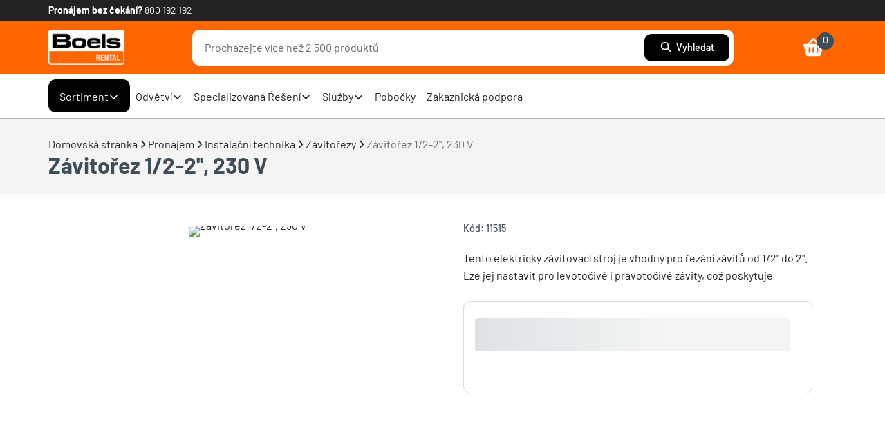

--- FILE ---
content_type: text/html;charset=UTF-8
request_url: https://www.boels.com/cs-cz/pronajem/zavitorez-1-2-2-230-v/p/11515
body_size: 230531
content:
<!DOCTYPE html><html lang="cs-cz" data-beasties-container><head>
    <meta charset="utf-8">
    <base href="/">
    <meta name="viewport" content="width=device-width, initial-scale=1">
    <!-- Chrome, Firefox OS and Opera -->
    <meta name="theme-color" content="#3E4E58">
    <!-- Windows Phone -->
    <meta name="msapplication-navbutton-color" content="#3E4E58">
    <!-- iOS and Safari -->
    <meta name="apple-mobile-web-app-status-bar-style" content="#3E4E58">
    <style type="text/css" id="fa-auto-css">:root, :host {
  --fa-font-solid: normal 900 1em/1 "Font Awesome 7 Free";
  --fa-font-regular: normal 400 1em/1 "Font Awesome 7 Free";
  --fa-font-light: normal 300 1em/1 "Font Awesome 7 Pro";
  --fa-font-thin: normal 100 1em/1 "Font Awesome 7 Pro";
  --fa-font-duotone: normal 900 1em/1 "Font Awesome 7 Duotone";
  --fa-font-duotone-regular: normal 400 1em/1 "Font Awesome 7 Duotone";
  --fa-font-duotone-light: normal 300 1em/1 "Font Awesome 7 Duotone";
  --fa-font-duotone-thin: normal 100 1em/1 "Font Awesome 7 Duotone";
  --fa-font-brands: normal 400 1em/1 "Font Awesome 7 Brands";
  --fa-font-sharp-solid: normal 900 1em/1 "Font Awesome 7 Sharp";
  --fa-font-sharp-regular: normal 400 1em/1 "Font Awesome 7 Sharp";
  --fa-font-sharp-light: normal 300 1em/1 "Font Awesome 7 Sharp";
  --fa-font-sharp-thin: normal 100 1em/1 "Font Awesome 7 Sharp";
  --fa-font-sharp-duotone-solid: normal 900 1em/1 "Font Awesome 7 Sharp Duotone";
  --fa-font-sharp-duotone-regular: normal 400 1em/1 "Font Awesome 7 Sharp Duotone";
  --fa-font-sharp-duotone-light: normal 300 1em/1 "Font Awesome 7 Sharp Duotone";
  --fa-font-sharp-duotone-thin: normal 100 1em/1 "Font Awesome 7 Sharp Duotone";
  --fa-font-slab-regular: normal 400 1em/1 "Font Awesome 7 Slab";
  --fa-font-slab-press-regular: normal 400 1em/1 "Font Awesome 7 Slab Press";
  --fa-font-whiteboard-semibold: normal 600 1em/1 "Font Awesome 7 Whiteboard";
  --fa-font-thumbprint-light: normal 300 1em/1 "Font Awesome 7 Thumbprint";
  --fa-font-notdog-solid: normal 900 1em/1 "Font Awesome 7 Notdog";
  --fa-font-notdog-duo-solid: normal 900 1em/1 "Font Awesome 7 Notdog Duo";
  --fa-font-etch-solid: normal 900 1em/1 "Font Awesome 7 Etch";
  --fa-font-jelly-regular: normal 400 1em/1 "Font Awesome 7 Jelly";
  --fa-font-jelly-fill-regular: normal 400 1em/1 "Font Awesome 7 Jelly Fill";
  --fa-font-jelly-duo-regular: normal 400 1em/1 "Font Awesome 7 Jelly Duo";
  --fa-font-chisel-regular: normal 400 1em/1 "Font Awesome 7 Chisel";
  --fa-font-utility-semibold: normal 600 1em/1 "Font Awesome 7 Utility";
  --fa-font-utility-duo-semibold: normal 600 1em/1 "Font Awesome 7 Utility Duo";
  --fa-font-utility-fill-semibold: normal 600 1em/1 "Font Awesome 7 Utility Fill";
}

.svg-inline--fa {
  box-sizing: content-box;
  display: var(--fa-display, inline-block);
  height: 1em;
  overflow: visible;
  vertical-align: -0.125em;
  width: var(--fa-width, 1.25em);
}
.svg-inline--fa.fa-2xs {
  vertical-align: 0.1em;
}
.svg-inline--fa.fa-xs {
  vertical-align: 0em;
}
.svg-inline--fa.fa-sm {
  vertical-align: -0.0714285714em;
}
.svg-inline--fa.fa-lg {
  vertical-align: -0.2em;
}
.svg-inline--fa.fa-xl {
  vertical-align: -0.25em;
}
.svg-inline--fa.fa-2xl {
  vertical-align: -0.3125em;
}
.svg-inline--fa.fa-pull-left,
.svg-inline--fa .fa-pull-start {
  float: inline-start;
  margin-inline-end: var(--fa-pull-margin, 0.3em);
}
.svg-inline--fa.fa-pull-right,
.svg-inline--fa .fa-pull-end {
  float: inline-end;
  margin-inline-start: var(--fa-pull-margin, 0.3em);
}
.svg-inline--fa.fa-li {
  width: var(--fa-li-width, 2em);
  inset-inline-start: calc(-1 * var(--fa-li-width, 2em));
  inset-block-start: 0.25em; /* syncing vertical alignment with Web Font rendering */
}

.fa-layers-counter, .fa-layers-text {
  display: inline-block;
  position: absolute;
  text-align: center;
}

.fa-layers {
  display: inline-block;
  height: 1em;
  position: relative;
  text-align: center;
  vertical-align: -0.125em;
  width: var(--fa-width, 1.25em);
}
.fa-layers .svg-inline--fa {
  inset: 0;
  margin: auto;
  position: absolute;
  transform-origin: center center;
}

.fa-layers-text {
  left: 50%;
  top: 50%;
  transform: translate(-50%, -50%);
  transform-origin: center center;
}

.fa-layers-counter {
  background-color: var(--fa-counter-background-color, #ff253a);
  border-radius: var(--fa-counter-border-radius, 1em);
  box-sizing: border-box;
  color: var(--fa-inverse, #fff);
  line-height: var(--fa-counter-line-height, 1);
  max-width: var(--fa-counter-max-width, 5em);
  min-width: var(--fa-counter-min-width, 1.5em);
  overflow: hidden;
  padding: var(--fa-counter-padding, 0.25em 0.5em);
  right: var(--fa-right, 0);
  text-overflow: ellipsis;
  top: var(--fa-top, 0);
  transform: scale(var(--fa-counter-scale, 0.25));
  transform-origin: top right;
}

.fa-layers-bottom-right {
  bottom: var(--fa-bottom, 0);
  right: var(--fa-right, 0);
  top: auto;
  transform: scale(var(--fa-layers-scale, 0.25));
  transform-origin: bottom right;
}

.fa-layers-bottom-left {
  bottom: var(--fa-bottom, 0);
  left: var(--fa-left, 0);
  right: auto;
  top: auto;
  transform: scale(var(--fa-layers-scale, 0.25));
  transform-origin: bottom left;
}

.fa-layers-top-right {
  top: var(--fa-top, 0);
  right: var(--fa-right, 0);
  transform: scale(var(--fa-layers-scale, 0.25));
  transform-origin: top right;
}

.fa-layers-top-left {
  left: var(--fa-left, 0);
  right: auto;
  top: var(--fa-top, 0);
  transform: scale(var(--fa-layers-scale, 0.25));
  transform-origin: top left;
}

.fa-1x {
  font-size: 1em;
}

.fa-2x {
  font-size: 2em;
}

.fa-3x {
  font-size: 3em;
}

.fa-4x {
  font-size: 4em;
}

.fa-5x {
  font-size: 5em;
}

.fa-6x {
  font-size: 6em;
}

.fa-7x {
  font-size: 7em;
}

.fa-8x {
  font-size: 8em;
}

.fa-9x {
  font-size: 9em;
}

.fa-10x {
  font-size: 10em;
}

.fa-2xs {
  font-size: calc(10 / 16 * 1em); /* converts a 10px size into an em-based value that's relative to the scale's 16px base */
  line-height: calc(1 / 10 * 1em); /* sets the line-height of the icon back to that of it's parent */
  vertical-align: calc((6 / 10 - 0.375) * 1em); /* vertically centers the icon taking into account the surrounding text's descender */
}

.fa-xs {
  font-size: calc(12 / 16 * 1em); /* converts a 12px size into an em-based value that's relative to the scale's 16px base */
  line-height: calc(1 / 12 * 1em); /* sets the line-height of the icon back to that of it's parent */
  vertical-align: calc((6 / 12 - 0.375) * 1em); /* vertically centers the icon taking into account the surrounding text's descender */
}

.fa-sm {
  font-size: calc(14 / 16 * 1em); /* converts a 14px size into an em-based value that's relative to the scale's 16px base */
  line-height: calc(1 / 14 * 1em); /* sets the line-height of the icon back to that of it's parent */
  vertical-align: calc((6 / 14 - 0.375) * 1em); /* vertically centers the icon taking into account the surrounding text's descender */
}

.fa-lg {
  font-size: calc(20 / 16 * 1em); /* converts a 20px size into an em-based value that's relative to the scale's 16px base */
  line-height: calc(1 / 20 * 1em); /* sets the line-height of the icon back to that of it's parent */
  vertical-align: calc((6 / 20 - 0.375) * 1em); /* vertically centers the icon taking into account the surrounding text's descender */
}

.fa-xl {
  font-size: calc(24 / 16 * 1em); /* converts a 24px size into an em-based value that's relative to the scale's 16px base */
  line-height: calc(1 / 24 * 1em); /* sets the line-height of the icon back to that of it's parent */
  vertical-align: calc((6 / 24 - 0.375) * 1em); /* vertically centers the icon taking into account the surrounding text's descender */
}

.fa-2xl {
  font-size: calc(32 / 16 * 1em); /* converts a 32px size into an em-based value that's relative to the scale's 16px base */
  line-height: calc(1 / 32 * 1em); /* sets the line-height of the icon back to that of it's parent */
  vertical-align: calc((6 / 32 - 0.375) * 1em); /* vertically centers the icon taking into account the surrounding text's descender */
}

.fa-width-auto {
  --fa-width: auto;
}

.fa-fw,
.fa-width-fixed {
  --fa-width: 1.25em;
}

.fa-ul {
  list-style-type: none;
  margin-inline-start: var(--fa-li-margin, 2.5em);
  padding-inline-start: 0;
}
.fa-ul > li {
  position: relative;
}

.fa-li {
  inset-inline-start: calc(-1 * var(--fa-li-width, 2em));
  position: absolute;
  text-align: center;
  width: var(--fa-li-width, 2em);
  line-height: inherit;
}

/* Heads Up: Bordered Icons will not be supported in the future!
  - This feature will be deprecated in the next major release of Font Awesome (v8)!
  - You may continue to use it in this version *v7), but it will not be supported in Font Awesome v8.
*/
/* Notes:
* --@{v.$css-prefix}-border-width = 1/16 by default (to render as ~1px based on a 16px default font-size)
* --@{v.$css-prefix}-border-padding =
  ** 3/16 for vertical padding (to give ~2px of vertical whitespace around an icon considering it's vertical alignment)
  ** 4/16 for horizontal padding (to give ~4px of horizontal whitespace around an icon)
*/
.fa-border {
  border-color: var(--fa-border-color, #eee);
  border-radius: var(--fa-border-radius, 0.1em);
  border-style: var(--fa-border-style, solid);
  border-width: var(--fa-border-width, 0.0625em);
  box-sizing: var(--fa-border-box-sizing, content-box);
  padding: var(--fa-border-padding, 0.1875em 0.25em);
}

.fa-pull-left,
.fa-pull-start {
  float: inline-start;
  margin-inline-end: var(--fa-pull-margin, 0.3em);
}

.fa-pull-right,
.fa-pull-end {
  float: inline-end;
  margin-inline-start: var(--fa-pull-margin, 0.3em);
}

.fa-beat {
  animation-name: fa-beat;
  animation-delay: var(--fa-animation-delay, 0s);
  animation-direction: var(--fa-animation-direction, normal);
  animation-duration: var(--fa-animation-duration, 1s);
  animation-iteration-count: var(--fa-animation-iteration-count, infinite);
  animation-timing-function: var(--fa-animation-timing, ease-in-out);
}

.fa-bounce {
  animation-name: fa-bounce;
  animation-delay: var(--fa-animation-delay, 0s);
  animation-direction: var(--fa-animation-direction, normal);
  animation-duration: var(--fa-animation-duration, 1s);
  animation-iteration-count: var(--fa-animation-iteration-count, infinite);
  animation-timing-function: var(--fa-animation-timing, cubic-bezier(0.28, 0.84, 0.42, 1));
}

.fa-fade {
  animation-name: fa-fade;
  animation-delay: var(--fa-animation-delay, 0s);
  animation-direction: var(--fa-animation-direction, normal);
  animation-duration: var(--fa-animation-duration, 1s);
  animation-iteration-count: var(--fa-animation-iteration-count, infinite);
  animation-timing-function: var(--fa-animation-timing, cubic-bezier(0.4, 0, 0.6, 1));
}

.fa-beat-fade {
  animation-name: fa-beat-fade;
  animation-delay: var(--fa-animation-delay, 0s);
  animation-direction: var(--fa-animation-direction, normal);
  animation-duration: var(--fa-animation-duration, 1s);
  animation-iteration-count: var(--fa-animation-iteration-count, infinite);
  animation-timing-function: var(--fa-animation-timing, cubic-bezier(0.4, 0, 0.6, 1));
}

.fa-flip {
  animation-name: fa-flip;
  animation-delay: var(--fa-animation-delay, 0s);
  animation-direction: var(--fa-animation-direction, normal);
  animation-duration: var(--fa-animation-duration, 1s);
  animation-iteration-count: var(--fa-animation-iteration-count, infinite);
  animation-timing-function: var(--fa-animation-timing, ease-in-out);
}

.fa-shake {
  animation-name: fa-shake;
  animation-delay: var(--fa-animation-delay, 0s);
  animation-direction: var(--fa-animation-direction, normal);
  animation-duration: var(--fa-animation-duration, 1s);
  animation-iteration-count: var(--fa-animation-iteration-count, infinite);
  animation-timing-function: var(--fa-animation-timing, linear);
}

.fa-spin {
  animation-name: fa-spin;
  animation-delay: var(--fa-animation-delay, 0s);
  animation-direction: var(--fa-animation-direction, normal);
  animation-duration: var(--fa-animation-duration, 2s);
  animation-iteration-count: var(--fa-animation-iteration-count, infinite);
  animation-timing-function: var(--fa-animation-timing, linear);
}

.fa-spin-reverse {
  --fa-animation-direction: reverse;
}

.fa-pulse,
.fa-spin-pulse {
  animation-name: fa-spin;
  animation-direction: var(--fa-animation-direction, normal);
  animation-duration: var(--fa-animation-duration, 1s);
  animation-iteration-count: var(--fa-animation-iteration-count, infinite);
  animation-timing-function: var(--fa-animation-timing, steps(8));
}

@media (prefers-reduced-motion: reduce) {
  .fa-beat,
  .fa-bounce,
  .fa-fade,
  .fa-beat-fade,
  .fa-flip,
  .fa-pulse,
  .fa-shake,
  .fa-spin,
  .fa-spin-pulse {
    animation: none !important;
    transition: none !important;
  }
}
@keyframes fa-beat {
  0%, 90% {
    transform: scale(1);
  }
  45% {
    transform: scale(var(--fa-beat-scale, 1.25));
  }
}
@keyframes fa-bounce {
  0% {
    transform: scale(1, 1) translateY(0);
  }
  10% {
    transform: scale(var(--fa-bounce-start-scale-x, 1.1), var(--fa-bounce-start-scale-y, 0.9)) translateY(0);
  }
  30% {
    transform: scale(var(--fa-bounce-jump-scale-x, 0.9), var(--fa-bounce-jump-scale-y, 1.1)) translateY(var(--fa-bounce-height, -0.5em));
  }
  50% {
    transform: scale(var(--fa-bounce-land-scale-x, 1.05), var(--fa-bounce-land-scale-y, 0.95)) translateY(0);
  }
  57% {
    transform: scale(1, 1) translateY(var(--fa-bounce-rebound, -0.125em));
  }
  64% {
    transform: scale(1, 1) translateY(0);
  }
  100% {
    transform: scale(1, 1) translateY(0);
  }
}
@keyframes fa-fade {
  50% {
    opacity: var(--fa-fade-opacity, 0.4);
  }
}
@keyframes fa-beat-fade {
  0%, 100% {
    opacity: var(--fa-beat-fade-opacity, 0.4);
    transform: scale(1);
  }
  50% {
    opacity: 1;
    transform: scale(var(--fa-beat-fade-scale, 1.125));
  }
}
@keyframes fa-flip {
  50% {
    transform: rotate3d(var(--fa-flip-x, 0), var(--fa-flip-y, 1), var(--fa-flip-z, 0), var(--fa-flip-angle, -180deg));
  }
}
@keyframes fa-shake {
  0% {
    transform: rotate(-15deg);
  }
  4% {
    transform: rotate(15deg);
  }
  8%, 24% {
    transform: rotate(-18deg);
  }
  12%, 28% {
    transform: rotate(18deg);
  }
  16% {
    transform: rotate(-22deg);
  }
  20% {
    transform: rotate(22deg);
  }
  32% {
    transform: rotate(-12deg);
  }
  36% {
    transform: rotate(12deg);
  }
  40%, 100% {
    transform: rotate(0deg);
  }
}
@keyframes fa-spin {
  0% {
    transform: rotate(0deg);
  }
  100% {
    transform: rotate(360deg);
  }
}
.fa-rotate-90 {
  transform: rotate(90deg);
}

.fa-rotate-180 {
  transform: rotate(180deg);
}

.fa-rotate-270 {
  transform: rotate(270deg);
}

.fa-flip-horizontal {
  transform: scale(-1, 1);
}

.fa-flip-vertical {
  transform: scale(1, -1);
}

.fa-flip-both,
.fa-flip-horizontal.fa-flip-vertical {
  transform: scale(-1, -1);
}

.fa-rotate-by {
  transform: rotate(var(--fa-rotate-angle, 0));
}

.svg-inline--fa .fa-primary {
  fill: var(--fa-primary-color, currentColor);
  opacity: var(--fa-primary-opacity, 1);
}

.svg-inline--fa .fa-secondary {
  fill: var(--fa-secondary-color, currentColor);
  opacity: var(--fa-secondary-opacity, 0.4);
}

.svg-inline--fa.fa-swap-opacity .fa-primary {
  opacity: var(--fa-secondary-opacity, 0.4);
}

.svg-inline--fa.fa-swap-opacity .fa-secondary {
  opacity: var(--fa-primary-opacity, 1);
}

.svg-inline--fa mask .fa-primary,
.svg-inline--fa mask .fa-secondary {
  fill: black;
}

.svg-inline--fa.fa-inverse {
  fill: var(--fa-inverse, #fff);
}

.fa-stack {
  display: inline-block;
  height: 2em;
  line-height: 2em;
  position: relative;
  vertical-align: middle;
  width: 2.5em;
}

.fa-inverse {
  color: var(--fa-inverse, #fff);
}

.svg-inline--fa.fa-stack-1x {
  --fa-width: 1.25em;
  height: 1em;
  width: var(--fa-width);
}
.svg-inline--fa.fa-stack-2x {
  --fa-width: 2.5em;
  height: 2em;
  width: var(--fa-width);
}

.fa-stack-1x,
.fa-stack-2x {
  inset: 0;
  margin: auto;
  position: absolute;
  z-index: var(--fa-stack-z-index, auto);
}</style><link rel="icon" type="image/x-icon" href="/assets/images/icons/favicon.ico">

    <!-- Performance Optimizations: Resource Hints -->
    <!-- Preconnect to external domains to establish early connections -->
    <link rel="preconnect" href="https://www.google-analytics.com" crossorigin>
    <link rel="preconnect" href="https://www.googletagmanager.com" crossorigin>

    <!-- Preload critical fonts for faster text rendering (only regular and semibold) -->
    <link rel="preload" href="/assets/fonts/barlow/barlow-v5-latin-ext_latin-regular.woff2" as="font" type="font/woff2" crossorigin>
    <link rel="preload" href="/assets/fonts/barlow/barlow-v5-latin-ext_latin-600.woff2" as="font" type="font/woff2" crossorigin>

    <script rel="prefetch" id="smartedit-injector" src="assets/scripts/webApplicationInjector.js" defer data-smartedit-allow-origin="*.cmrcmm6y-boelstoph1-d1-public.model-t.cc.commerce.ondemand.com:443,
    *.cmrcmm6y-boelstoph1-s1-public.model-t.cc.commerce.ondemand.com:443,
    *.cmrcmm6y-boelstoph1-p1-public.model-t.cc.commerce.ondemand.com:443,
    *.boels.com:443,
    *.google.com:443,
    localhost:9002,
    app.talkjs.com:443,
    vars.hotjar.com:443,
    recaptcha.net:443,
    service.force.com:443,
    *.cookiebot.com:443
  "></script>

    <script id="insert-prevention" src="assets/scripts/insert-prevention.js" type="text/javascript" defer></script>

    <script id="maps-api" src="assets/scripts/maps-init.js" defer></script>
  <style>@media (max-width: 991px){.desktop-view-only{display:none!important}}:root{--boels-primitive-neutral-1000: #000;--boels-primitive-neutral-800: #686868;--boels-primitive-neutral-500: #d1d3d4;--boels-primitive-neutral-200: #eee;--boels-primitive-neutral-0: #fff;--boels-primitive-orange-500: #ff6600;--boels-primitive-orange-100: #ffe2d7;--boels-primitive-blue-1000: #050549;--boels-primitive-blue-500: #0065e0;--boels-primitive-blue-400: #629fe8;--boels-primitive-blue-100: #d4e1ff;--boels-primitive-turqoise-500: #0f6270;--boels-primitive-turqoise-100: #bbdee3;--boels-primitive-green-1000: #003506;--boels-primitive-green-700: #0e5200;--boels-primitive-green-400: #c0ebc5;--boels-primitive-green-100: #cff9e3;--boels-primitive-red-500: #c51f20;--boels-primitive-red-100: #ffdbdf;--boels-primitive-yellow-1000: #6d5200;--boels-primitive-yellow-600: #ffda00;--boels-primitive-yellow-500: #fff200;--boels-primitive-yellow-200: #fcdd9c;--boels-primitive-yellow-100: #fdf6b7}:root{--semantic-token-brand: var(--boels-primitive-orange-500);--semantic-token-action: var(--boels-primitive-orange-500);--semantic-token-active: var(--semantic-token-brand);--semantic-token-success-1000: var(--boels-primitive-green-700);--semantic-token-success-100: var(--boels-primitive-green-400);--semantic-token-warning-1000: var(--boels-primitive-yellow-1000);--semantic-token-warning-100: var(--boels-primitive-yellow-200);--semantic-token-error-1000: var(--boels-primitive-red-500);--semantic-token-error-100: var(--boels-primitive-red-100);--semantic-token-highlight-1000: var(--boels-primitive-orange-500);--semantic-token-highlight-100: var(--boels-primitive-orange-100);--semantic-token-info-1000: var(--boels-primitive-turqoise-500);--semantic-token-info-100: var(--boels-primitive-turqoise-100);--semantic-token-focus-primary: var(--semantic-token-brand);--semantic-token-focus-secondary: var(--boels-primitive-neutral-1000);--semantic-token-disabled-1000: var(--boels-primitive-neutral-500);--semantic-token-disabled-100: var(--boels-primitive-neutral-200)}:root{--color-surface-active: var(--semantic-token-active);--color-surface-base: var(--boels-primitive-neutral-0);--color-surface-brand: var(--semantic-token-brand);--color-surface-disabled: var(--semantic-token-disabled-100);--color-surface-inverted: var(--boels-primitive-neutral-1000);--color-surface-secondary: var(--boels-primitive-neutral-200);--color-surface-success-base: var(--semantic-token-success-100);--color-surface-success-inverted: var(--semantic-token-success-1000);--color-surface-error-base: var(--semantic-token-error-100);--color-surface-error-inverted: var(--semantic-token-error-1000);--color-surface-warning-base: var(--semantic-token-warning-100);--color-surface-warning-inverted: var(--semantic-token-warning-1000);--color-surface-info-base: var(--semantic-token-info-100);--color-surface-info-inverted: var(--semantic-token-info-1000);--color-surface-hover-base: var(--boels-primitive-orange-100);--color-surface-hover-secondary: var(--boels-primitive-neutral-250);--color-surface-hover-base: var(--semantic-token-highlight-100);--color-surface-hover-inverted: var(--semantic-token-highlight-1000)}:root{--color-text-active: var(--semantic-token-brand);--color-text-base: var(--boels-primitive-neutral-1000);--color-text-brand: var(--semantic-token-brand);--color-text-disabled: var(--semantic-token-disabled-1000);--color-text-inverted: var(--boels-primitive-neutral-0);--color-text-inverted-hover: var(--semantic-token-disabled-1000);--color-text-secondary: var(--boels-primitive-neutral-800);--color-text-interactive-base: var(--semantic-token-brand);--color-text-error-base: var(--semantic-token-error-1000);--color-text-error-inverted: var(--semantic-token-error-100);--color-text-info-base: var(--semantic-token-info-1000);--color-text-info-inverted: var(--semantic-token-info-100);--color-text-success-base: var(--semantic-token-success-1000);--color-text-success-inverted: var(--semantic-token-success-100);--color-text-warning-base: var(--semantic-token-warning-1000);--color-text-warning-inverted: var(--semantic-token-warning-100);--color-text-highlight-base: var(--semantic-token-highlight-1000);--color-text-highlight-inverted: var(--semantic-token-highlight-100)}:root{--color-border-base: var(--boels-primitive-neutral-500);--color-border-disabled: var(--semantic-token-disabled-1000);--color-border-inverted: var(--boels-primitive-neutral-0);--color-border-dark: var(--boels-primitive-neutral-1000);--color-border-error-base: var(--semantic-token-error-1000);--color-border-error-inverted: var(--semantic-token-error-100);--color-border-info-base: var(--semantic-token-info-1000);--color-border-info-inverted: var(--semantic-token-info-100);--color-border-success-base: var(--semantic-token-success-1000);--color-border-success-inverted: var(--semantic-token-success-100);--color-border-warning-base: var(--semantic-token-warning-1000);--color-border-warning-inverted: var(--semantic-token-warning-100);--color-border-highlight-base: var(--semantic-token-highlight-1000);--color-border-highlight-inverted: var(--semantic-token-highlight-100)}:root{--color-icon-active: var(--color-text-active);--color-icon-base: var(--color-text-base);--color-icon-brand: var(--color-text-brand);--color-icon-disabled: var(--color-text-disabled);--color-icon-inverted: var(--color-text-inverted);--color-icon-secondary: var(--color-text-secondary);--color-icon-interactive-base: var(--color-text-interactive-base);--color-icon-error-base: var(--color-text-error-base);--color-icon-error-inverted: var(--color-text-error-inverted);--color-icon-info-base: var(--color-text-info-base);--color-icon-info-inverted: var(--color-text-info-inverted);--color-icon-success-base: var(--color-text-success-base);--color-icon-success-inverted: var(--color-text-success-inverted);--color-icon-warning-base: var(--color-text-warning-base);--color-icon-warning-inverted: var(--color-text-warning-inverted);--color-icon-highlight-base: var(--color-text-highlight-base);--color-icon-highlight-inverted: var(--color-text-highlight-inverted)}:root{--boels-color-primary: #ff6600;--boels-color-primary-dark: #de5201;--boels-color-primary-disabled: #ffb380;--boels-color-primary-light: #ffefe5;--boels-color-secondary: #3e4e58;--boels-color-black: #000;--boels-color-white: #fff;--boels-color-success: #199400;--boels-color-danger: #db0002;--boels-color-danger-background: #fde0e1;--boels-color-warning: #ffc107;--boels-color-warning-background: #f3eddf;--boels-color-info: #17a2b8;--boels-color-light: #d3d6db;--boels-color-dark: #212738;--boels-color-background: #f4f4f4;--boels-color-inverse: #fff;--boels-color-text: #222;--boels-color-transparent: transparent;--boels-color-info-box: #fcdd9c;--boels-color-dropdown-hover: #e5f5fb;--boels-color-border: #d0d7da;--boels-color-reset: #b1bdc2;--boels-color-gray: #7f7f7f;--boels-color-gray-100: #f1f1f1;--boels-color-gray-200: #f2f3f4;--boels-color-gray-300: #d8dcde;--boels-color-gray-400: #b8b8b8;--boels-color-gray-500: #a4a4a4;--boels-color-gray-600: #87979e;--boels-color-gray-700: #7f7f7f;--boels-color-gray-800: #3e4e58;--boels-color-gray-850: #333;--boels-color-gray-900: #222;--boels-color-gray-1000: #6e6e6e;--boels-color-blue-500: #0065e0;--boels-color-blue-600: #024fac;--boels-color-yellow-500: #fff200;--boels-color-yellow-600: #ccc652}:root{--boels-line-height-base: 1.6;--boels-font-family-base: Barlow, -apple-system, blinkmacsystemfont, Segoe UI, Roboto, sans-serif, Apple Color Emoji, Segoe UI Emoji, Segoe UI Symbol;--boels-font-family-headings: Barlow, sans-serif;--boels-font-weight-light: 100;--boels-font-weight-normal: 400;--boels-font-weight-medium: 500;--boels-font-weight-semibold: 600;--boels-font-weight-bold: 700;--boels-font-size-base: 1rem;--boels-font-size-hero-large: 3.25rem;--boels-font-size-hero: 2.5rem;--boels-font-size-xxxxl: 2rem;--boels-font-size-xxxl: 1.75rem;--boels-font-size-xxl: 1.5rem;--boels-font-size-xl: 1.25rem;--boels-font-size-lg: 1.125rem;--boels-font-size-md: 1rem;--boels-font-size-sm: .875rem;--boels-font-size-xs: .75rem;--boels-font-size-xxs: .5625rem}:root{--boels-radius-sm: 5px;--boels-radius-md: 10px;--boels-radius-lg: 28px}:root{--boels-space-0: 0;--boels-space-4: .25rem;--boels-space-5: .3125rem;--boels-space-8: .5rem;--boels-space-10: .625rem;--boels-space-12: .75rem;--boels-space-16: 1rem;--boels-space-20: 1.25rem;--boels-space-22: 1.375rem;--boels-space-24: 1.5rem;--boels-space-26: 1.625rem;--boels-space-28: 1.75rem;--boels-space-30: 1.875rem;--boels-space-32: 2rem;--boels-space-36: 2.25rem;--boels-space-40: 2.5rem;--boels-space-44: 2.75rem;--boels-space-48: 3rem;--boels-space-50: 3.125rem;--boels-space-52: 3.25rem;--boels-space-56: 3.5rem;--boels-space-60: 3.75rem;--boels-space-64: 4rem;--boels-space-80: 5rem;--boels-space-84: 5.25rem;--boels-space-96: 6rem;--boels-space-100: 6.25rem;--boels-space-120: 7.5rem}.container,boels-product-details-template section.Summary{width:100%;padding-inline-end:15px;padding-inline-start:15px;margin-inline-end:auto;margin-inline-start:auto}@media (min-width: 576px){.container,boels-product-details-template section.Summary{max-width:540px}}@media (min-width: 768px){.container,boels-product-details-template section.Summary{max-width:720px}}@media (min-width: 992px){.container,boels-product-details-template section.Summary{max-width:960px}}@media (min-width: 1200px){.container,boels-product-details-template section.Summary{max-width:1140px}}.row{display:flex;flex-wrap:wrap;margin-inline-end:-15px;margin-inline-start:-15px}.col,.col-12{position:relative;width:100%;padding-inline-end:15px;padding-inline-start:15px}.col{flex-basis:0;flex-grow:1;max-width:100%}.col-12{flex:0 0 100%;max-width:100%}html,body{font-family:Barlow,-apple-system,blinkmacsystemfont,Segoe UI,Roboto,sans-serif,"Apple Color Emoji","Segoe UI Emoji",Segoe UI Symbol;height:100%;margin:0;font-size:var(--boels-font-size-base);font-weight:var(--boels-font-weight-normal);line-height:var(--boels-line-height-base);background-color:var(--boels-color-white);color:#222;text-align:start;-webkit-text-size-adjust:100%}*{box-sizing:border-box}@font-face{font-family:Barlow;font-weight:400;font-style:normal;font-display:swap;src:url(/assets/fonts/barlow/barlow-v5-latin-ext_latin-regular.woff2) format("woff2")}@font-face{font-family:Barlow;font-weight:400;font-style:italic;font-display:swap;src:url(/assets/fonts/barlow/barlow-v5-latin-ext_latin-italic.woff2) format("woff2")}@font-face{font-family:Barlow;font-weight:500;font-style:normal;font-display:swap;src:url(/assets/fonts/barlow/barlow-v5-latin-ext_latin-500.woff2) format("woff2")}@font-face{font-family:Barlow;font-weight:500;font-style:italic;font-display:swap;src:url(/assets/fonts/barlow/barlow-v5-latin-ext_latin-500italic.woff2) format("woff2")}@font-face{font-family:Barlow;font-weight:600;font-style:normal;font-display:swap;src:url(/assets/fonts/barlow/barlow-v5-latin-ext_latin-600.woff2) format("woff2")}@font-face{font-family:Barlow;font-weight:600;font-style:italic;font-display:swap;src:url(/assets/fonts/barlow/barlow-v5-latin-ext_latin-600italic.woff2) format("woff2")}@font-face{font-family:Barlow;font-weight:700;font-style:normal;font-display:swap;src:url(/assets/fonts/barlow/barlow-v5-latin-ext_latin-700.woff2) format("woff2")}@font-face{font-family:Barlow;font-weight:700;font-style:italic;font-display:swap;src:url(/assets/fonts/barlow/barlow-v5-latin-ext_latin-700italic.woff2) format("woff2")}.h2,h1,h3,h4,h5{font-family:var(--boels-font-family-headings);font-weight:var(--boels-font-weight-bold);color:var(--boels-color-gray-800);margin:0}h1{font-size:var(--boels-font-size-xxxxl);line-height:2rem}@media (min-width: 768px){h1{font-size:var(--boels-font-size-hero);line-height:2.75rem}}.h2{font-size:var(--boels-font-size-xxxl);line-height:1.75rem}@media (min-width: 768px){.h2{font-size:var(--boels-font-size-xxxxl);line-height:2.25rem}}h3{font-size:var(--boels-font-size-xl);line-height:1.5rem}@media (min-width: 768px){h3{font-size:var(--boels-font-size-xxxl);line-height:2rem}}h4{font-size:var(--boels-font-size-xxl);line-height:1.5rem}@media (min-width: 768px){h4{font-size:var(--boels-font-size-xxl);line-height:2.5rem}}h5{font-size:var(--boels-font-size-xl);line-height:1.5rem;font-weight:700}@media (min-width: 768px){h5{line-height:1.75rem}}p{font-size:var(--boels-font-size-base);line-height:1.6}a{text-decoration:none;color:var(--boels-color-primary)}a:hover{text-decoration:underline}:root{--chat-icon-size: 25px}input,button,a,fa-icon,div{-webkit-tap-highlight-color:transparent}.text-subtle-gray_1000{color:var(--boels-color-gray-1000)!important}:root{--boels-z-index-modal-overlay: 1000;--boels-z-index-modal-panel: 1001;--boels-z-index-sticky: 900;--boels-z-index-header-navigation-submenu: 801;--boels-z-index-header-dropdown: 700;--boels-z-index-search-box-results: 700;--boels-z-index-global-message: 100;--boels-z-index-select: 10;--boels-z-index-default: 2;--boels-z-index-bottom: 1;--boels-z-index-top: 3;--boels-z-index-top-stack: 4;--boels-z-index-background: -1;--boels-z-index-reset: 0}:root{--fa-font-solid: normal 900 1em/1 "Font Awesome 7 Free";--fa-font-regular: normal 400 1em/1 "Font Awesome 7 Free";--fa-font-light: normal 300 1em/1 "Font Awesome 7 Pro";--fa-font-thin: normal 100 1em/1 "Font Awesome 7 Pro";--fa-font-duotone: normal 900 1em/1 "Font Awesome 7 Duotone";--fa-font-duotone-regular: normal 400 1em/1 "Font Awesome 7 Duotone";--fa-font-duotone-light: normal 300 1em/1 "Font Awesome 7 Duotone";--fa-font-duotone-thin: normal 100 1em/1 "Font Awesome 7 Duotone";--fa-font-brands: normal 400 1em/1 "Font Awesome 7 Brands";--fa-font-sharp-solid: normal 900 1em/1 "Font Awesome 7 Sharp";--fa-font-sharp-regular: normal 400 1em/1 "Font Awesome 7 Sharp";--fa-font-sharp-light: normal 300 1em/1 "Font Awesome 7 Sharp";--fa-font-sharp-thin: normal 100 1em/1 "Font Awesome 7 Sharp";--fa-font-sharp-duotone-solid: normal 900 1em/1 "Font Awesome 7 Sharp Duotone";--fa-font-sharp-duotone-regular: normal 400 1em/1 "Font Awesome 7 Sharp Duotone";--fa-font-sharp-duotone-light: normal 300 1em/1 "Font Awesome 7 Sharp Duotone";--fa-font-sharp-duotone-thin: normal 100 1em/1 "Font Awesome 7 Sharp Duotone";--fa-font-slab-regular: normal 400 1em/1 "Font Awesome 7 Slab";--fa-font-slab-press-regular: normal 400 1em/1 "Font Awesome 7 Slab Press";--fa-font-whiteboard-semibold: normal 600 1em/1 "Font Awesome 7 Whiteboard";--fa-font-thumbprint-light: normal 300 1em/1 "Font Awesome 7 Thumbprint";--fa-font-notdog-solid: normal 900 1em/1 "Font Awesome 7 Notdog";--fa-font-notdog-duo-solid: normal 900 1em/1 "Font Awesome 7 Notdog Duo";--fa-font-etch-solid: normal 900 1em/1 "Font Awesome 7 Etch";--fa-font-jelly-regular: normal 400 1em/1 "Font Awesome 7 Jelly";--fa-font-jelly-fill-regular: normal 400 1em/1 "Font Awesome 7 Jelly Fill";--fa-font-jelly-duo-regular: normal 400 1em/1 "Font Awesome 7 Jelly Duo";--fa-font-chisel-regular: normal 400 1em/1 "Font Awesome 7 Chisel";--fa-font-utility-semibold: normal 600 1em/1 "Font Awesome 7 Utility";--fa-font-utility-duo-semibold: normal 600 1em/1 "Font Awesome 7 Utility Duo";--fa-font-utility-fill-semibold: normal 600 1em/1 "Font Awesome 7 Utility Fill"}.svg-inline--fa{box-sizing:content-box;display:var(--fa-display, inline-block);height:1em;overflow:visible;vertical-align:-.125em;width:var(--fa-width, 1.25em)}.svg-inline--fa.fa-xs{vertical-align:0em}.svg-inline--fa.fa-xl{vertical-align:-.25em}.fa-xs{font-size:.75em;line-height:.0833333333em;vertical-align:.125em}.fa-xl{font-size:1.5em;line-height:.0416666667em;vertical-align:-.125em}@-webkit-keyframes fa-spin{0%{-webkit-transform:rotate(0deg);transform:rotate(0)}to{-webkit-transform:rotate(359deg);transform:rotate(359deg)}}
</style><link rel="stylesheet" href="styles-RQRY4SSD.css" media="print" onload="this.media='all'"><noscript><link rel="stylesheet" href="styles-RQRY4SSD.css"></noscript><style ng-app-id="serverApp">[_nghost-serverApp-c546767837]{display:flex;flex-direction:column;min-height:100vh}[_nghost-serverApp-c546767837]   boels-footer[_ngcontent-serverApp-c546767837]{flex:1}[_nghost-serverApp-c546767837]   main[_ngcontent-serverApp-c546767837]{min-height:475px}[_nghost-serverApp-c546767837]   main[_ngcontent-serverApp-c546767837]:has(boels-language-selector-page) ~ boels-footer[_ngcontent-serverApp-c546767837]{flex:0}</style><style ng-app-id="serverApp">.header-top-wrapper[_ngcontent-serverApp-c2926250555]{display:flex;height:30px;justify-content:center;align-items:center}.header-top__container[_ngcontent-serverApp-c2926250555]{background:var(--boels-color-gray-900)}.header-top[_ngcontent-serverApp-c2926250555]{display:flex;justify-content:space-between;align-items:center;width:100%;max-width:1140px;height:30px}.header-top-left[_ngcontent-serverApp-c2926250555]{font-size:var(--boels-font-size-sm);color:var(--boels-color-white)}.header-top-right[_ngcontent-serverApp-c2926250555]{font-size:var(--boels-font-size-xs);display:flex}.header-middle[_ngcontent-serverApp-c2926250555]{display:flex;width:100%;align-items:center;justify-content:space-between;min-height:48px}@media (max-width: 992px) and (min-width: 769px){.header-middle[_ngcontent-serverApp-c2926250555]{min-height:56px}}@media (min-width: 993px){.header-middle[_ngcontent-serverApp-c2926250555]{min-height:77px}}.header-middle[_ngcontent-serverApp-c2926250555]   .header-middle-bars[_ngcontent-serverApp-c2926250555]{margin-right:var(--boels-space-16);color:var(--boels-color-white)}.header-middle-mobile-searchbox[_ngcontent-serverApp-c2926250555]{align-items:center;height:48px;border-bottom:1px solid var(--boels-color-gray-400)}@media (max-width: 992px) and (min-width: 769px){.header-middle-mobile-searchbox[_ngcontent-serverApp-c2926250555]{height:53px}}.header-middle__container[_ngcontent-serverApp-c2926250555]{background-color:var(--boels-color-primary)}.header-middle-wrapper[_ngcontent-serverApp-c2926250555]{display:flex;justify-content:center}.header-middle-item[_ngcontent-serverApp-c2926250555]{max-height:100%;display:flex;align-self:center;align-items:center;position:relative}.header-middle-item-searchbox[_ngcontent-serverApp-c2926250555]{width:100%;margin:0}.header-middle-item-login-indicator[_ngcontent-serverApp-c2926250555]{margin-right:var(--boels-space-16)}.header-middle-item-logo[_ngcontent-serverApp-c2926250555]{display:flex}.header-middle-item-logo[_ngcontent-serverApp-c2926250555]     img{height:30px;width:65px;aspect-ratio:65/30}@media (max-width: 992px) and (min-width: 769px){.header-middle-item-logo[_ngcontent-serverApp-c2926250555]     img{height:40px;width:85px;aspect-ratio:85/40}}@media (min-width: 993px){.header-middle-item-logo[_ngcontent-serverApp-c2926250555]     img{height:51px;width:110px;aspect-ratio:110/51}}.header-middle-item-mini-basket[_ngcontent-serverApp-c2926250555]{margin-right:var(--boels-space-16)}.header-middle-item-mini-basket-icon[_ngcontent-serverApp-c2926250555]{font-size:var(--boels-font-size-xxxl);color:var(--boels-color-white)}.header-middle-item-mini-basket-icon[_ngcontent-serverApp-c2926250555]:hover{color:var(--boels-color-gray-800);transition:.2s}.header-middle-item-mini-basket-count[_ngcontent-serverApp-c2926250555]{--width-height: 25px;position:absolute;color:var(--boels-color-white);height:var(--width-height);width:var(--width-height);border-radius:50%;background:var(--boels-color-gray-800);top:0;left:22px;font-size:var(--boels-font-size-sm);display:flex;justify-content:center}@media (max-width: 575px){.header-middle-item-mini-basket-count[_ngcontent-serverApp-c2926250555]{top:var(--boels-space-4)}}.header.header-countrySelection.header-middle-wrapper[_ngcontent-serverApp-c2926250555]{min-height:56px}@media (min-width: 993px){.header.header-countrySelection.header-middle-wrapper[_ngcontent-serverApp-c2926250555]{min-height:77px}}.header-breadcrumb[_ngcontent-serverApp-c2926250555]{display:flex;align-items:center;justify-content:center;padding-left:15px;padding-right:15px;min-height:65px;background-color:var(--boels-color-background)}.header-breadcrumb-white-background[_ngcontent-serverApp-c2926250555]{background-color:var(--boels-color-white)}.header[_ngcontent-serverApp-c2926250555]   #boels-searchbox[_ngcontent-serverApp-c2926250555]{border:1px solid var(--boels-color-gray-400)}@media (max-width: 992px){.desktop-view[_ngcontent-serverApp-c2926250555]{display:none}}@media (min-width: 993px){.mobile-view[_ngcontent-serverApp-c2926250555]{display:none}}</style><style ng-app-id="serverApp">[_nghost-serverApp-c210920386]{display:block}[_nghost-serverApp-c210920386]:not(.-default)   .boels-global-message__inner.-messages[_ngcontent-serverApp-c210920386]{display:none}.-default[_nghost-serverApp-c210920386]{position:sticky;top:0;z-index:var(--boels-z-index-sticky)}.-default[_nghost-serverApp-c210920386]   .boels-global-message__inner.-cms-component-data[_ngcontent-serverApp-c210920386]{display:none}[_nghost-serverApp-c210920386]   .boels-global-message__inner[_ngcontent-serverApp-c210920386]{background:var(--boels-global-message-background)}[_nghost-serverApp-c210920386]   .boels-global-message__inner[_ngcontent-serverApp-c210920386]   fa-icon[_ngcontent-serverApp-c210920386]{font-size:1.5rem;color:var(--boels-global-message-icon)}[_nghost-serverApp-c210920386]   .boels-global-message__inner.-danger[_ngcontent-serverApp-c210920386]{--boels-global-message-background: #ffdbdf;--boels-global-message-icon: var(--boels-color-danger)}[_nghost-serverApp-c210920386]   .boels-global-message__inner.-info[_ngcontent-serverApp-c210920386]{--boels-global-message-background: #bbdee3;--boels-global-message-icon: var(--boels-color-info)}[_nghost-serverApp-c210920386]   .boels-global-message__inner.-success[_ngcontent-serverApp-c210920386]{--boels-global-message-background: #c0ebc5;--boels-global-message-icon: var(--boels-color-success)}[_nghost-serverApp-c210920386]   .boels-global-message__inner.-warning[_ngcontent-serverApp-c210920386]{--boels-global-message-background: #fcdd9c;--boels-global-message-icon: var(--boels-color-warning)}[_nghost-serverApp-c210920386]   .boels-global-message__content[_ngcontent-serverApp-c210920386]{display:grid;grid-template-columns:1fr max-content;grid-template-rows:repeat(2,max-content);grid-template-areas:"title close-button" "message close-button";grid-gap:.5rem;padding:1.5rem 0;min-height:4.5rem}[_nghost-serverApp-c210920386]   .boels-global-message__content[_ngcontent-serverApp-c210920386]   p[_ngcontent-serverApp-c210920386]{color:var(--boels-color, var(--boels-color-text));font-family:var(--boels-font-family-base);margin:0;max-width:max-content}[_nghost-serverApp-c210920386]   .boels-global-message__content[_ngcontent-serverApp-c210920386]   p[_ngcontent-serverApp-c210920386]:first-of-type{font-weight:var(--boels-font-weight-semibold)}[_nghost-serverApp-c210920386]   .boels-global-message__content[_ngcontent-serverApp-c210920386]   p[_ngcontent-serverApp-c210920386]:focus{outline:.1875rem solid var(--boels-color-blue-500);outline-offset:.125rem;border-radius:.125rem}[_nghost-serverApp-c210920386]   .boels-global-message__title[_ngcontent-serverApp-c210920386]{grid-area:title;margin-top:.5rem}[_nghost-serverApp-c210920386]   .boels-global-message__description[_ngcontent-serverApp-c210920386], [_nghost-serverApp-c210920386]   .boels-global-message__msg[_ngcontent-serverApp-c210920386]{grid-area:message}[_nghost-serverApp-c210920386]   .boels-global-message__icon[_ngcontent-serverApp-c210920386]{display:none;margin-right:.5rem;grid-area:icon}[_nghost-serverApp-c210920386]   .boels-global-message__close-button[_ngcontent-serverApp-c210920386]{--boels-global-message__background: transparent;border:0;outline:0;background:var(--boels-global-message__background);border-radius:var(--boels-radius-sm);cursor:pointer;transition:background .15s ease-in-out,color .15s ease-in-out;width:2.5rem;height:2.5rem;margin-left:auto;grid-area:close-button;transform:translate(.5rem,-.5rem)}[_nghost-serverApp-c210920386]   .boels-global-message__close-button[_ngcontent-serverApp-c210920386]:hover, [_nghost-serverApp-c210920386]   .boels-global-message__close-button[_ngcontent-serverApp-c210920386]:focus{--boels-global-message__background: var(--boels-global-message-icon)}[_nghost-serverApp-c210920386]   .boels-global-message__close-button[_ngcontent-serverApp-c210920386]   fa-icon[_ngcontent-serverApp-c210920386]{color:var(--boels-color-black)}[_nghost-serverApp-c210920386]   .boels-global-message__close-button[_ngcontent-serverApp-c210920386]:focus{outline:.1875rem solid var(--boels-color-blue-500);outline-offset:.125rem;border-radius:.125rem}@media (min-width: 576px){[_nghost-serverApp-c210920386]   .boels-global-message__icon[_ngcontent-serverApp-c210920386]{display:block}[_nghost-serverApp-c210920386]   .boels-global-message__content[_ngcontent-serverApp-c210920386]{align-items:center;grid-template-columns:max-content max-content auto max-content;grid-template-rows:max-content;grid-column-gap:1rem;grid-template-areas:"icon title message close-button";padding:1rem 0}[_nghost-serverApp-c210920386]   .boels-global-message__close-button[_ngcontent-serverApp-c210920386]{transform:translate(0)}}</style><style ng-app-id="serverApp">[_nghost-serverApp-c1383084600]{color:var(--boels-color-inverse);font-size:var(--boels-font-size-sm);line-height:19px;background-color:var(--boels-color-secondary);margin-top:auto;display:block}[_nghost-serverApp-c1383084600]   p[_ngcontent-serverApp-c1383084600]{font-size:var(--boels-font-size);line-height:1.6}</style><style ng-app-id="serverApp">[_nghost-serverApp-c1597478463]{--vertical-aligner--max-width: 540px;display:grid;grid-template-columns:[full-start] auto minmax(0,var(--vertical-aligner--max-width)) auto [full-end];width:100%;height:fit-content;padding:0 var(--boels-space-16)}@media (min-width: 768px){.boels-vertical-aligner--inner-width--default[_nghost-serverApp-c1597478463]{--vertical-aligner--max-width: 720px}}@media (min-width: 992px){.boels-vertical-aligner--inner-width--default[_nghost-serverApp-c1597478463]{--vertical-aligner--max-width: 960px}}@media (min-width: 1200px){.boels-vertical-aligner--inner-width--default[_nghost-serverApp-c1597478463]{--vertical-aligner--max-width: 1140px}}.boels-vertical-aligner--inner-width--wide[_nghost-serverApp-c1597478463]{--vertical-aligner--max-width: 1140px}[_nghost-serverApp-c1597478463]   .boels-vertical-aligner__inner[_ngcontent-serverApp-c1597478463]{width:100%;height:fit-content}[_nghost-serverApp-c1597478463]   .boels-vertical-aligner__inner.default[_ngcontent-serverApp-c1597478463], [_nghost-serverApp-c1597478463]   .boels-vertical-aligner__inner.wide[_ngcontent-serverApp-c1597478463]{grid-column:2}[_nghost-serverApp-c1597478463]   .boels-vertical-aligner__inner.full[_ngcontent-serverApp-c1597478463]{grid-column:full}</style><style type="text/css" data-primeng-style-id="primitive-variables">:root,:host{--p-border-radius-lg:24px;--p-border-radius-md:16px;--p-border-radius-sm:8px;--p-border-radius-xl:32px;--p-border-radius-xs:4px;--p-border-radius-none:0;--p-neutral-50:#fafafa;--p-neutral-100:#f5f5f5;--p-neutral-200:#e5e5e5;--p-neutral-300:#d4d4d4;--p-neutral-400:#a3a3a3;--p-neutral-500:#737373;--p-neutral-600:#525252;--p-neutral-700:#404040;--p-neutral-800:#262626;--p-neutral-900:#171717;--p-neutral-950:#0a0a0a;--p-fuchsia-50:#fdf4ff;--p-fuchsia-100:#fae8ff;--p-fuchsia-200:#f5d0fe;--p-fuchsia-300:#f0abfc;--p-fuchsia-400:#e879f9;--p-fuchsia-500:#d946ef;--p-fuchsia-600:#c026d3;--p-fuchsia-700:#a21caf;--p-fuchsia-800:#86198f;--p-fuchsia-900:#701a75;--p-fuchsia-950:#4a044e;--p-emerald-50:#ecfdf5;--p-emerald-100:#d1fae5;--p-emerald-200:#a7f3d0;--p-emerald-300:#6ee7b7;--p-emerald-400:#34d399;--p-emerald-500:#10b981;--p-emerald-600:#059669;--p-emerald-700:#047857;--p-emerald-800:#065f46;--p-emerald-900:#064e3b;--p-emerald-950:#022c22;--p-yellow-50:#fefce8;--p-yellow-100:#FCDD9C;--p-yellow-200:#FDF6B7;--p-yellow-300:#FFF200;--p-yellow-400:#facc15;--p-yellow-500:#FFDA00;--p-yellow-600:#ca8a04;--p-yellow-700:#a16207;--p-yellow-800:#6D5200;--p-yellow-900:#713f12;--p-yellow-950:#422006;--p-violet-50:#f5f3ff;--p-violet-100:#ede9fe;--p-violet-200:#ddd6fe;--p-violet-300:#c4b5fd;--p-violet-400:#a78bfa;--p-violet-500:#8b5cf6;--p-violet-600:#7c3aed;--p-violet-700:#6d28d9;--p-violet-800:#5b21b6;--p-violet-900:#4c1d95;--p-violet-950:#2e1065;--p-purple-50:#faf5ff;--p-purple-100:#f3e8ff;--p-purple-200:#e9d5ff;--p-purple-300:#d8b4fe;--p-purple-400:#c084fc;--p-purple-500:#a855f7;--p-purple-600:#9333ea;--p-purple-700:#7e22ce;--p-purple-800:#6b21a8;--p-purple-900:#581c87;--p-purple-950:#3b0764;--p-orange-50:#fff8f5;--p-orange-100:#fff3ee;--p-orange-200:#FFE2D7;--p-orange-300:#ffbd91;--p-orange-400:#ff8330;--p-orange-500:#FF6600;--p-orange-600:#ea580c;--p-orange-700:#c2410c;--p-orange-800:#9a3412;--p-orange-900:#7c2d12;--p-orange-950:#431407;--p-indigo-50:#eef2ff;--p-indigo-100:#e0e7ff;--p-indigo-200:#c7d2fe;--p-indigo-300:#a5b4fc;--p-indigo-400:#818cf8;--p-indigo-500:#6366f1;--p-indigo-600:#4f46e5;--p-indigo-700:#4338ca;--p-indigo-800:#3730a3;--p-indigo-900:#312e81;--p-indigo-950:#1e1b4b;--p-stone-50:#fafaf9;--p-stone-100:#f5f5f4;--p-stone-200:#e7e5e4;--p-stone-300:#d6d3d1;--p-stone-400:#a8a29e;--p-stone-500:#78716c;--p-stone-600:#57534e;--p-stone-700:#44403c;--p-stone-800:#292524;--p-stone-900:#1c1917;--p-stone-950:#0c0a09;--p-slate-50:#FFFFFF;--p-slate-100:#F4F4F4;--p-slate-200:#EEEEEE;--p-slate-300:#cbd5e1;--p-slate-400:#D1D3D4;--p-slate-500:#686868;--p-slate-600:#475569;--p-slate-700:#334155;--p-slate-800:#1e293b;--p-slate-900:#0f172a;--p-slate-950:#000000;--p-green-50:#f0fdf4;--p-green-100:#CFF9E3;--p-green-200:#C0EBC5;--p-green-300:#86efac;--p-green-400:#4ade80;--p-green-500:#22c55e;--p-green-600:#16a34a;--p-green-700:#15803d;--p-green-800:#0E5200;--p-green-900:#14532d;--p-green-950:#003506;--p-amber-50:#fffbeb;--p-amber-100:#fef3c7;--p-amber-200:#fde68a;--p-amber-300:#fcd34d;--p-amber-400:#fbbf24;--p-amber-500:#f59e0b;--p-amber-600:#d97706;--p-amber-700:#b45309;--p-amber-800:#92400e;--p-amber-900:#78350f;--p-amber-950:#451a03;--p-zinc-50:#fafafa;--p-zinc-100:#f4f4f5;--p-zinc-200:#e4e4e7;--p-zinc-300:#d4d4d8;--p-zinc-400:#a1a1aa;--p-zinc-500:#71717a;--p-zinc-600:#52525b;--p-zinc-700:#3f3f46;--p-zinc-800:#27272a;--p-zinc-900:#18181b;--p-zinc-950:#09090b;--p-teal-50:#f0fdfa;--p-teal-100:#ccfbf1;--p-teal-200:#99f6e4;--p-teal-300:#5eead4;--p-teal-400:#2dd4bf;--p-teal-500:#14b8a6;--p-teal-600:#0d9488;--p-teal-700:#0f766e;--p-teal-800:#115e59;--p-teal-900:#134e4a;--p-teal-950:#042f2e;--p-rose-50:#fff1f2;--p-rose-100:#ffe4e6;--p-rose-200:#fecdd3;--p-rose-300:#fda4af;--p-rose-400:#fb7185;--p-rose-500:#f43f5e;--p-rose-600:#e11d48;--p-rose-700:#be123c;--p-rose-800:#9f1239;--p-rose-900:#881337;--p-rose-950:#4c0519;--p-pink-50:#fdf2f8;--p-pink-100:#fce7f3;--p-pink-200:#fbcfe8;--p-pink-300:#f9a8d4;--p-pink-400:#f472b6;--p-pink-500:#ec4899;--p-pink-600:#db2777;--p-pink-700:#be185d;--p-pink-800:#9d174d;--p-pink-900:#831843;--p-pink-950:#500724;--p-lime-50:#f7fee7;--p-lime-100:#ecfccb;--p-lime-200:#d9f99d;--p-lime-300:#bef264;--p-lime-400:#a3e635;--p-lime-500:#84cc16;--p-lime-600:#65a30d;--p-lime-700:#4d7c0f;--p-lime-800:#3f6212;--p-lime-900:#365314;--p-lime-950:#1a2e05;--p-gray-50:#f9fafb;--p-gray-100:#f3f4f6;--p-gray-200:#e5e7eb;--p-gray-300:#d1d5db;--p-gray-400:#9ca3af;--p-gray-500:#6b7280;--p-gray-600:#4b5563;--p-gray-700:#374151;--p-gray-800:#1f2937;--p-gray-900:#111827;--p-gray-950:#030712;--p-cyan-50:#ecfeff;--p-cyan-100:#bbdee3;--p-cyan-200:#BBDEE3;--p-cyan-300:#67e8f9;--p-cyan-400:#22d3ee;--p-cyan-500:#06b6d4;--p-cyan-600:#0891b2;--p-cyan-700:#0e7490;--p-cyan-800:#0F6270;--p-cyan-900:#164e63;--p-cyan-950:#083344;--p-blue-50:#eff6ff;--p-blue-100:#dbeafe;--p-blue-200:#D4E1FF;--p-blue-300:#93c5fd;--p-blue-400:#60a5fa;--p-blue-500:#0065E0;--p-blue-600:#2563eb;--p-blue-700:#1d4ed8;--p-blue-800:#1e40af;--p-blue-900:#1e3a8a;--p-blue-950:#050549;--p-sky-50:#f0f9ff;--p-sky-100:#e0f2fe;--p-sky-200:#bae6fd;--p-sky-300:#7dd3fc;--p-sky-400:#38bdf8;--p-sky-500:#0ea5e9;--p-sky-600:#0284c7;--p-sky-700:#0369a1;--p-sky-800:#075985;--p-sky-900:#0c4a6e;--p-sky-950:#082f49;--p-red-50:#fef2f2;--p-red-100:#fee2e2;--p-red-200:#FFDBDF;--p-red-300:#fca5a5;--p-red-400:#f87171;--p-red-500:#C51F20;--p-red-600:#dc2626;--p-red-700:#b91c1c;--p-red-800:#991b1b;--p-red-900:#7f1d1d;--p-red-950:#450a0a;}</style><style type="text/css" data-primeng-style-id="semantic-variables">:root,:host{--p-icon-size:1.2rem;--p-anchor-gutter:2px;--p-disabled-opacity:0.6;--p-transition-duration:0.2s;--p-navigation-submenu-label-padding:0.5rem 0.75rem;--p-navigation-submenu-label-font-weight:600;--p-navigation-submenu-icon-size:0.875rem;--p-navigation-list-gap:2px;--p-navigation-list-padding:0.25rem 0.25rem;--p-navigation-item-gap:0.5rem;--p-navigation-item-padding:0.5rem 0.75rem;--p-navigation-item-border-radius:var(--p-border-radius-sm);--p-form-field-padding-x:0.75rem;--p-form-field-padding-y:0.5rem;--p-form-field-border-radius:var(--p-border-radius-sm);--p-form-field-transition-duration:var(--p-transition-duration);--p-form-field-focus-ring-color:transparent;--p-form-field-focus-ring-style:none;--p-form-field-focus-ring-width:2px;--p-form-field-focus-ring-offset:0;--p-form-field-focus-ring-shadow:0 0 0 0 rgba(0,0,0,0);--p-form-field-sm-font-size:0.875rem;--p-form-field-sm-padding-x:0.625rem;--p-form-field-sm-padding-y:0.375rem;--p-form-field-lg-font-size:1.125rem;--p-form-field-lg-padding-x:0.875rem;--p-form-field-lg-padding-y:0.625rem;--p-focus-ring-color:var(--p-surface-950);--p-focus-ring-style:solid;--p-focus-ring-width:2px;--p-focus-ring-offset:2px;--p-focus-ring-shadow:0 0 0 0 rgba(0,0,0,0);--p-primary-50:var(--p-orange-50);--p-primary-100:var(--p-orange-100);--p-primary-200:var(--p-orange-200);--p-primary-300:var(--p-orange-300);--p-primary-400:var(--p-orange-400);--p-primary-500:var(--p-orange-500);--p-primary-600:var(--p-orange-600);--p-primary-700:var(--p-orange-700);--p-primary-800:var(--p-orange-800);--p-primary-900:var(--p-orange-900);--p-primary-950:var(--p-orange-950);--p-overlay-navigation-shadow:0 4px 6px -1px rgba(0,0,0,0.1),0 2px 4px -2px rgba(0,0,0,0.1);--p-overlay-popover-shadow:0 4px 6px -1px rgba(0,0,0,0.1),0 2px 4px -2px rgba(0,0,0,0.1);--p-overlay-popover-padding:0.75rem;--p-overlay-popover-border-radius:var(--p-border-radius-sm);--p-overlay-select-shadow:0 4px 6px -1px rgba(0,0,0,0.1),0 2px 4px -2px rgba(0,0,0,0.1);--p-overlay-select-border-radius:var(--p-border-radius-sm);--p-overlay-modal-shadow:0 20px 25px -5px rgba(0,0,0,0.1),0 8px 10px -6px rgba(0,0,0,0.1);--p-overlay-modal-padding:1.25rem;--p-overlay-modal-border-radius:var(--p-border-radius-sm);--p-content-border-radius:var(--p-border-radius-md);--p-mask-transition-duration:0.2s;--p-list-gap:0.25rem 0.25rem;--p-list-padding:0.25rem 0.25rem;--p-list-option-group-padding:0.5rem 0.75rem;--p-list-option-group-font-weight:600;--p-list-option-padding:0.5rem 0.75rem;--p-list-option-border-radius:var(--p-border-radius-sm);--p-list-header-padding:0.5rem 1rem 0.25rem 1rem;--p-navigation-submenu-label-color:var(--p-text-muted-color);--p-navigation-submenu-label-background:transparent;--p-navigation-submenu-icon-color:var(--p-surface-500);--p-navigation-submenu-icon-focus-color:var(--p-surface-500);--p-navigation-submenu-icon-active-color:var(--p-surface-500);--p-navigation-item-color:var(--p-text-color);--p-navigation-item-focus-color:var(--p-text-hover-color);--p-navigation-item-active-color:var(--p-text-hover-color);--p-navigation-item-focus-background:var(--p-surface-200);--p-navigation-item-active-background:var(--p-surface-200);--p-navigation-item-icon-color:var(--p-surface-500);--p-navigation-item-icon-focus-color:var(--p-surface-500);--p-navigation-item-icon-active-color:var(--p-surface-500);--p-highlight-color:var(--p-primary-500);--p-highlight-background:var(--p-primary-200);--p-highlight-focus-color:var(--p-primary-500);--p-highlight-focus-background:var(--p-primary-200);--p-form-field-color:var(--p-surface-700);--p-form-field-shadow:0 1px 2px 0 rgba(18,18,23,0.05);--p-form-field-icon-color:var(--p-surface-400);--p-form-field-background:var(--p-surface-0);--p-form-field-border-color:var(--p-surface-300);--p-form-field-disabled-color:var(--p-surface-500);--p-form-field-float-label-color:var(--p-surface-500);--p-form-field-filled-background:var(--p-surface-50);--p-form-field-focus-border-color:var(--p-primary-color);--p-form-field-hover-border-color:var(--p-surface-400);--p-form-field-placeholder-color:var(--p-surface-500);--p-form-field-disabled-background:var(--p-surface-200);--p-form-field-invalid-border-color:var(--p-red-400);--p-form-field-float-label-focus-color:var(--p-surface-500);--p-form-field-filled-focus-background:var(--p-surface-50);--p-form-field-filled-hover-background:var(--p-surface-50);--p-form-field-float-label-active-color:var(--p-surface-500);--p-form-field-float-label-invalid-color:var(--p-form-field-invalid-placeholder-color);--p-form-field-invalid-placeholder-color:var(--p-red-600);--p-surface-0:#ffffff;--p-surface-50:var(--p-slate-50);--p-surface-100:var(--p-slate-100);--p-surface-200:var(--p-slate-200);--p-surface-300:var(--p-slate-300);--p-surface-400:var(--p-slate-400);--p-surface-500:var(--p-slate-500);--p-surface-600:var(--p-slate-600);--p-surface-700:var(--p-slate-700);--p-surface-800:var(--p-slate-800);--p-surface-900:var(--p-slate-900);--p-surface-950:var(--p-slate-950);--p-primary-color:var(--p-primary-500);--p-primary-hover-color:var(--p-primary-600);--p-primary-active-color:var(--p-primary-700);--p-primary-contrast-color:var(--p-surface-950);--p-overlay-popover-color:var(--p-text-color);--p-overlay-popover-background:var(--p-surface-0);--p-overlay-popover-border-color:var(--p-surface-200);--p-overlay-select-color:var(--p-text-color);--p-overlay-select-background:var(--p-surface-0);--p-overlay-select-border-color:var(--p-surface-200);--p-overlay-modal-color:var(--p-text-color);--p-overlay-modal-background:var(--p-surface-0);--p-overlay-modal-border-color:var(--p-surface-200);--p-content-color:var(--p-text-color);--p-content-background:var(--p-surface-0);--p-content-hover-color:var(--p-text-hover-color);--p-content-border-color:var(--p-surface-200);--p-content-hover-background:var(--p-surface-100);--p-text-color:var(--p-surface-950);--p-text-hover-color:var(--p-primary-500);--p-text-muted-color:var(--p-surface-500);--p-text-hover-muted-color:var(--p-surface-500);--p-mask-color:var(--p-surface-200);--p-mask-background:rgba(0,0,0,0.4);--p-list-option-group-color:var(--p-text-muted-color);--p-list-option-group-background:transparent;--p-list-option-color:var(--p-text-color);--p-list-option-focus-color:var(--p-text-hover-color);--p-list-option-selected-color:var(--p-highlight-color);--p-list-option-focus-background:var(--p-surface-200);--p-list-option-selected-background:var(--p-highlight-background);--p-list-option-selected-focus-color:var(--p-highlight-focus-color);--p-list-option-selected-focus-background:var(--p-highlight-focus-background);--p-list-option-icon-color:var(--p-surface-500);--p-list-option-icon-focus-color:var(--p-surface-500);}off{:root,:host{--p-navigation-submenu-label-color:var(--p-text-muted-color);--p-navigation-submenu-label-background:transparent;--p-navigation-submenu-icon-color:var(--p-surface-500);--p-navigation-submenu-icon-focus-color:var(--p-surface-400);--p-navigation-submenu-icon-active-color:var(--p-surface-400);--p-navigation-item-color:var(--p-text-color);--p-navigation-item-focus-color:var(--p-text-hover-color);--p-navigation-item-active-color:var(--p-text-hover-color);--p-navigation-item-focus-background:var(--p-surface-800);--p-navigation-item-active-background:var(--p-surface-800);--p-navigation-item-icon-color:var(--p-surface-500);--p-navigation-item-icon-focus-color:var(--p-surface-400);--p-navigation-item-icon-active-color:var(--p-surface-400);--p-highlight-color:rgba(255,255,255,.87);--p-highlight-background:color-mix(in srgb,var(--p-primary-400),transparent 84%);--p-highlight-focus-color:rgba(255,255,255,.87);--p-highlight-focus-background:color-mix(in srgb,var(--p-primary-400),transparent 76%);--p-form-field-color:var(--p-surface-0);--p-form-field-shadow:0 1px 2px 0 rgba(18,18,23,0.05);--p-form-field-icon-color:var(--p-surface-400);--p-form-field-background:var(--p-surface-950);--p-form-field-border-color:var(--p-surface-600);--p-form-field-disabled-color:var(--p-surface-400);--p-form-field-float-label-color:var(--p-surface-400);--p-form-field-filled-background:var(--p-surface-800);--p-form-field-focus-border-color:var(--p-primary-color);--p-form-field-hover-border-color:var(--p-surface-500);--p-form-field-placeholder-color:var(--p-surface-400);--p-form-field-disabled-background:var(--p-surface-700);--p-form-field-invalid-border-color:var(--p-red-300);--p-form-field-float-label-focus-color:var(--p-surface-400);--p-form-field-filled-focus-background:var(--p-surface-800);--p-form-field-filled-hover-background:var(--p-surface-800);--p-form-field-float-label-active-color:var(--p-surface-400);--p-form-field-float-label-invalid-color:var(--p-form-field-invalid-placeholder-color);--p-form-field-invalid-placeholder-color:var(--p-red-400);--p-surface-0:#ffffff;--p-surface-50:var(--p-zinc-50);--p-surface-100:var(--p-zinc-100);--p-surface-200:var(--p-zinc-200);--p-surface-300:var(--p-zinc-300);--p-surface-400:var(--p-zinc-400);--p-surface-500:var(--p-zinc-500);--p-surface-600:var(--p-zinc-600);--p-surface-700:var(--p-zinc-700);--p-surface-800:var(--p-zinc-800);--p-surface-900:var(--p-zinc-900);--p-surface-950:var(--p-zinc-950);--p-primary-color:var(--p-primary-400);--p-primary-hover-color:var(--p-primary-300);--p-primary-active-color:var(--p-primary-200);--p-primary-contrast-color:var(--p-surface-900);--p-overlay-popover-color:var(--p-text-color);--p-overlay-popover-background:var(--p-surface-900);--p-overlay-popover-border-color:var(--p-surface-700);--p-overlay-select-color:var(--p-text-color);--p-overlay-select-background:var(--p-surface-900);--p-overlay-select-border-color:var(--p-surface-700);--p-overlay-modal-color:var(--p-text-color);--p-overlay-modal-background:var(--p-surface-900);--p-overlay-modal-border-color:var(--p-surface-700);--p-content-color:var(--p-text-color);--p-content-background:var(--p-surface-900);--p-content-hover-color:var(--p-text-hover-color);--p-content-border-color:var(--p-surface-700);--p-content-hover-background:var(--p-surface-800);--p-text-color:var(--p-surface-0);--p-text-hover-color:var(--p-surface-0);--p-text-muted-color:var(--p-surface-400);--p-text-hover-muted-color:var(--p-surface-300);--p-mask-color:var(--p-surface-200);--p-mask-background:rgba(0,0,0,0.6);--p-list-option-group-color:var(--p-text-muted-color);--p-list-option-group-background:transparent;--p-list-option-color:var(--p-text-color);--p-list-option-focus-color:var(--p-text-hover-color);--p-list-option-selected-color:var(--p-highlight-color);--p-list-option-focus-background:var(--p-surface-800);--p-list-option-selected-background:var(--p-highlight-background);--p-list-option-selected-focus-color:var(--p-highlight-focus-color);--p-list-option-selected-focus-background:var(--p-highlight-focus-background);--p-list-option-icon-color:var(--p-surface-500);--p-list-option-icon-focus-color:var(--p-surface-400);}}</style><style type="text/css" data-primeng-style-id="global-variables">:root,:host{color-scheme:light}off{:root,:host{color-scheme:dark}}</style><style type="text/css" data-primeng-style-id="global-style">*,::before,::after{box-sizing:border-box;}.p-connected-overlay{opacity:0;transform:scaleY(0.8);transition:transform 0.12s cubic-bezier(0,0,0.2,1),opacity 0.12s cubic-bezier(0,0,0.2,1);}.p-connected-overlay-visible{opacity:1;transform:scaleY(1);}.p-connected-overlay-hidden{opacity:0;transform:scaleY(1);transition:opacity 0.1s linear;}.p-connected-overlay-enter-from{opacity:0;transform:scaleY(0.8);}.p-connected-overlay-leave-to{opacity:0;}.p-connected-overlay-enter-active{transition:transform 0.12s cubic-bezier(0,0,0.2,1),opacity 0.12s cubic-bezier(0,0,0.2,1);}.p-connected-overlay-leave-active{transition:opacity 0.1s linear;}.p-toggleable-content-enter-from,.p-toggleable-content-leave-to{max-height:0;}.p-toggleable-content-enter-to,.p-toggleable-content-leave-from{max-height:1000px;}.p-toggleable-content-leave-active{overflow:hidden;transition:max-height 0.45s cubic-bezier(0,1,0,1);}.p-toggleable-content-enter-active{overflow:hidden;transition:max-height 1s ease-in-out;}.p-disabled,.p-disabled *{cursor:default;pointer-events:none;user-select:none;}.p-disabled,.p-component:disabled{opacity:var(--p-disabled-opacity);}.pi{font-size:var(--p-icon-size);}.p-icon{width:var(--p-icon-size);height:var(--p-icon-size);}.p-overlay-mask{background:var(--p-mask-background);color:var(--p-mask-color);position:fixed;top:0;left:0;width:100%;height:100%;}.p-overlay-mask-enter{animation:p-overlay-mask-enter-animation var(--p-mask-transition-duration) forwards;}.p-overlay-mask-leave{animation:p-overlay-mask-leave-animation var(--p-mask-transition-duration) forwards;}@keyframes p-overlay-mask-enter-animation{from{background:transparent;}to{background:var(--p-mask-background);}} @keyframes p-overlay-mask-leave-animation{from{background:var(--p-mask-background);}to{background:transparent;}}</style><link rel="canonical" href="https://www.boels.com/cs-cz/pronajem/zavitorez-1-2-2-230-v/p/11515"><meta name="robots" content="INDEX, FOLLOW"><style ng-app-id="serverApp">[_nghost-serverApp-c4039650912]   a[_ngcontent-serverApp-c4039650912]{text-decoration:none;color:inherit}</style><style ng-app-id="serverApp">[_nghost-serverApp-c4119991236]{--boels-custom-search--input-horizontal-padding: var(--boels-space-8);width:100%;display:flex;position:relative}[_nghost-serverApp-c4119991236]     boels-media:has(.is-missing){width:70px;height:37.5px}[_nghost-serverApp-c4119991236]   .boels-custom-search-box__label[_ngcontent-serverApp-c4119991236]{display:grid;grid-template-columns:1fr max-content max-content;width:100%;height:var(--boels-space-40);margin:0;border-radius:var(--boels-space-10);background-color:var(--boels-color-white);border:none}@media (min-width: 993px){[_nghost-serverApp-c4119991236]   .boels-custom-search-box__label[_ngcontent-serverApp-c4119991236]{padding:6px 6px 6px var(--boels-space-10)}}[_nghost-serverApp-c4119991236]   .boels-custom-search-box__label.-homepage[_ngcontent-serverApp-c4119991236]:has(input:focus){outline-style:solid;outline-width:3px;outline-color:var(--boels-color-primary);outline-offset:-6px}[_nghost-serverApp-c4119991236]   .boels-custom-search-box__label.-remove-bottom-radius[_ngcontent-serverApp-c4119991236]{border-bottom-left-radius:0;border-bottom-right-radius:0}[_nghost-serverApp-c4119991236]   .boels-custom-search-box__input[_ngcontent-serverApp-c4119991236]{position:static;width:100%;height:auto;background-color:transparent;font-family:Barlow,sans-serif;font-size:var(--boels-font-size-md);padding:var(--boels-custom-search--input-horizontal-padding);border:none;flex-basis:100%;color:var(--boels-color-black)}[_nghost-serverApp-c4119991236]   .boels-custom-search-box__input[_ngcontent-serverApp-c4119991236]:focus{outline:none}[_nghost-serverApp-c4119991236]   .boels-custom-search-box__input[_ngcontent-serverApp-c4119991236]::placeholder{color:var(--color-text-secondary)}[_nghost-serverApp-c4119991236]   .boels-custom-search-box__search-button[_ngcontent-serverApp-c4119991236]{grid-column:3}[_nghost-serverApp-c4119991236]   .boels-custom-search-box__search-button.mobile-view-only[_ngcontent-serverApp-c4119991236]{padding:0 var(--boels-space-8);background-color:var(--boels-color-white);border:none}[_nghost-serverApp-c4119991236]   .boels-custom-search-box__search-button.mobile-view-only[_ngcontent-serverApp-c4119991236]   fa-icon[_ngcontent-serverApp-c4119991236]{color:var(--boels-color-gray-800);font-size:var(--boels-font-size-lg)}[_nghost-serverApp-c4119991236]   .boels-custom-search-box__icon[_ngcontent-serverApp-c4119991236]{--boels-custom-search--icon-color: var(--boels-color-gray-800);--boels-custom-search--font-size: var(--boels-font-size-lg);color:var(--boels-custom-search--icon-color);font-size:var(--boels-custom-search--font-size)}[_nghost-serverApp-c4119991236]   .boels-custom-search-box__icon.-clear-search[_ngcontent-serverApp-c4119991236]{--boels-custom-search--icon-color: var(--boels-color-reset);--boels-custom-search--font-size: var(--boels-font-size-xl);display:flex;align-items:center;padding:var(--boels-space-8);color:var(--boels-color-reset);font-size:var(--boels-font-size-xl);cursor:pointer}[_nghost-serverApp-c4119991236]   .boels-custom-search-box__icon.-clear-search[_ngcontent-serverApp-c4119991236]:hover{color:var(--boels-color-gray)}[_nghost-serverApp-c4119991236]   .boels-custom-search-box__icon.-clear-search[_ngcontent-serverApp-c4119991236]:focus{border-radius:var(--boels-radius-md);outline-style:solid;outline-width:3px;outline-color:var(--boels-color-primary);outline-offset:-6px}[_nghost-serverApp-c4119991236]   .boels-custom-search-box__icon.-search[_ngcontent-serverApp-c4119991236]{--boels-custom-search--font-size: var(--boels-font-size-xxl)}[_nghost-serverApp-c4119991236]   .boels-custom-search-box__results[_ngcontent-serverApp-c4119991236]{display:flex;flex-wrap:wrap;position:absolute;top:52px;left:10%;width:80%;background-color:var(--boels-color-white);z-index:var(--boels-z-index-search-box-results);border-radius:0 0 var(--boels-space-10) var(--boels-space-10);border:1px solid var(--boels-color-gray-400);box-shadow:0 0 1px var(--boels-color-gray-900);border-top:none}[_nghost-serverApp-c4119991236]   .boels-custom-search-box__results.-no-results[_ngcontent-serverApp-c4119991236]   p[_ngcontent-serverApp-c4119991236]{color:var(--boels-color-black);flex:100%;flex-wrap:wrap;font-weight:400;padding:var(--boels-space-10) var(--boels-space-20);margin:0}[_nghost-serverApp-c4119991236]   .boels-custom-search-box__result[_ngcontent-serverApp-c4119991236]{color:var(--boels-color-black);flex:100%;font-weight:var(--boels-font-weight-bold);cursor:pointer}[_nghost-serverApp-c4119991236]   .boels-custom-search-box__result[_ngcontent-serverApp-c4119991236]   .highlight[_ngcontent-serverApp-c4119991236]{font-weight:var(--boels-font-weight-normal)}[_nghost-serverApp-c4119991236]   .boels-custom-search-box__result.active[_ngcontent-serverApp-c4119991236], [_nghost-serverApp-c4119991236]   .boels-custom-search-box__result[_ngcontent-serverApp-c4119991236]:focus, [_nghost-serverApp-c4119991236]   .boels-custom-search-box__result[_ngcontent-serverApp-c4119991236]:hover{background-color:var(--boels-color-dropdown-hover);text-decoration:none}[_nghost-serverApp-c4119991236]   .boels-custom-search-box__result.active[_ngcontent-serverApp-c4119991236]:last-child, [_nghost-serverApp-c4119991236]   .boels-custom-search-box__result[_ngcontent-serverApp-c4119991236]:focus:last-child, [_nghost-serverApp-c4119991236]   .boels-custom-search-box__result[_ngcontent-serverApp-c4119991236]:hover:last-child{border-bottom-left-radius:var(--boels-space-10);border-bottom-right-radius:var(--boels-space-10)}[_nghost-serverApp-c4119991236]   .boels-custom-search-box__result.-suggestion[_ngcontent-serverApp-c4119991236]{line-height:var(--boels-font-size-xxxxl);padding:var(--boels-space-10) var(--boels-space-20)}[_nghost-serverApp-c4119991236]   .boels-custom-search-box__result.-product[_ngcontent-serverApp-c4119991236]{display:flex;align-items:center;line-height:var(--boels-font-size-base);padding:var(--boels-space-8) var(--boels-space-20);font-weight:var(--boels-font-weight-bold)}[_nghost-serverApp-c4119991236]   .boels-custom-search-box__result.-product[_ngcontent-serverApp-c4119991236]   boels-media[_ngcontent-serverApp-c4119991236]{padding-right:var(--boels-space-20);display:flex;align-items:center}[_nghost-serverApp-c4119991236]   .boels-custom-search-box__result.-product[_ngcontent-serverApp-c4119991236]   .name-code[_ngcontent-serverApp-c4119991236]{display:flex;justify-content:center;flex-direction:column}[_nghost-serverApp-c4119991236]   .boels-custom-search-box__result.-product[_ngcontent-serverApp-c4119991236]   .name-code[_ngcontent-serverApp-c4119991236]   .name[_ngcontent-serverApp-c4119991236]{margin-bottom:var(--boels-space-4)}[_nghost-serverApp-c4119991236]   .boels-custom-search-box__result.-product[_ngcontent-serverApp-c4119991236]   .name-code[_ngcontent-serverApp-c4119991236]   .code[_ngcontent-serverApp-c4119991236]{font-size:var(--boels-font-size-sm);font-weight:var(--boels-font-weight-normal)}[_nghost-serverApp-c4119991236]   .boels-custom-search-box__result.-product[_ngcontent-serverApp-c4119991236]     .search-results-highlight{font-weight:var(--boels-font-weight-normal);font-style:normal}@media (max-width: 576px){[_nghost-serverApp-c4119991236]   .boels-custom-search-box__label[_ngcontent-serverApp-c4119991236]{position:relative}[_nghost-serverApp-c4119991236]   .boels-custom-search-box__label.-homepage[_ngcontent-serverApp-c4119991236]{--boels-custom-search--input-horizontal-padding: 1rem}}@media (max-width: 992px){[_nghost-serverApp-c4119991236]   .boels-custom-search-box__results[_ngcontent-serverApp-c4119991236]{width:100%;top:var(--boels-space-40);left:0}[_nghost-serverApp-c4119991236]   .boels-custom-search-box__label.-header[_ngcontent-serverApp-c4119991236]{padding-left:0}[_nghost-serverApp-c4119991236]   .boels-custom-search-box__label.-header[_ngcontent-serverApp-c4119991236]   .boels-custom-search-box__input[_ngcontent-serverApp-c4119991236]{padding-left:0}}@media (min-width: 992px){[_nghost-serverApp-c4119991236]   .boels-custom-search-box__label[_ngcontent-serverApp-c4119991236]{flex:0 1 80%;margin:auto;height:52px}}</style><style ng-app-id="serverApp">@keyframes _ngcontent-serverApp-c4225978959_spin{0%{transform:rotate(0)}to{transform:rotate(360deg)}}[_nghost-serverApp-c4225978959]{--boels-button--border-radius: var(--boels-radius-md);--boels-button--min-height: 3.5rem;--boels-button--text-decoration: none;--boels-button--font-weight: 600;--boels-button--font-size: 1rem;--boels-button--line-height: var(--boels-button--font-size);--boels-button--flex-direction: row;--boels-button--transition: .15s transform ease-in-out;--boels-button--padding: var(--boels-space-8) var(--boels-space-20);--boels-button--outline-color: none;--boels-button--outline-width: 0;--boels-button--outline-offset: 0;display:inline-grid;grid-template-columns:1fr minmax(0,auto) 1fr;align-items:center;grid-column-gap:var(--boels-space-8);font-weight:var(--boels-button--font-weight);font-family:var(--boels-font-family-base);font-size:var(--boels-button--font-size);line-height:var(--boels-button--line-height);text-transform:none;text-align:center;text-decoration:var(--boels-button--text-decoration)!important;height:auto;max-height:none;min-height:var(--boels-button--min-height);min-width:auto;padding:var(--boels-button--padding);width:fit-content;color:var(--boels-button--color);cursor:pointer;border-radius:var(--boels-button--border-radius);border-color:var(--boels-button--border-color);background:var(--boels-button--background);border-width:.125rem;border-style:solid;outline:var(--boels-button--outline-color) solid var(--boels-button--outline-width);outline-offset:var(--boels-button--outline-offset)}@media screen and (-webkit-min-device-pixel-ratio: 0){[_nghost-serverApp-c4225978959]{transition:color 0ms}}[_nghost-serverApp-c4225978959]   .boels-button__icon[_ngcontent-serverApp-c4225978959]{justify-self:end;grid-row:1;grid-column:1}[_nghost-serverApp-c4225978959]   .boels-button__content[_ngcontent-serverApp-c4225978959]{grid-row:1;grid-column:2;transition:var(--boels-button--transition)}[_nghost-serverApp-c4225978959]   .boels-button__icon--action[_ngcontent-serverApp-c4225978959]{--boels-button--transition: .15s transform ease-in-out, .15s opacity ease-in-out;grid-row:1;grid-column:3;transition:var(--boels-button--transition)}[_nghost-serverApp-c4225978959]   fa-icon[_ngcontent-serverApp-c4225978959]{color:var(--boels-button--color);transition:var(--boels-button--transition);width:16px;height:16px}[_nghost-serverApp-c4225978959]   fa-icon.-loading-icon[_ngcontent-serverApp-c4225978959]     svg{animation:_ngcontent-serverApp-c4225978959_spin 1.5s linear infinite}[_nghost-serverApp-c4225978959]   fa-icon.boels-button__icon--action[_ngcontent-serverApp-c4225978959]{opacity:0}.-square[_nghost-serverApp-c4225978959]{--boels-button--border-radius: var(--boels-radius-md)}.-pill[_nghost-serverApp-c4225978959]{--boels-button--border-radius: 999px}.-md[_nghost-serverApp-c4225978959]{--boels-button--min-height: 3.5rem}.-sm[_nghost-serverApp-c4225978959]{--boels-button--font-size: .875rem;--boels-button--padding: var(--boels-space-8);--boels-button--min-height: 2rem}[_nghost-serverApp-c4225978959]   .boels-button__content[_ngcontent-serverApp-c4225978959], [_nghost-serverApp-c4225978959]   .boels-button__icon[_ngcontent-serverApp-c4225978959], [_nghost-serverApp-c4225978959]   .boels-button__icon--action[_ngcontent-serverApp-c4225978959]{transform:var(--boels-button--animation--start)}[_nghost-serverApp-c4225978959]:disabled   .boels-button__content[_ngcontent-serverApp-c4225978959], [_nghost-serverApp-c4225978959]:disabled   .boels-button__icon[_ngcontent-serverApp-c4225978959], [_nghost-serverApp-c4225978959]:disabled   .boels-button__icon--action[_ngcontent-serverApp-c4225978959], [_nghost-serverApp-c4225978959]:focus   .boels-button__content[_ngcontent-serverApp-c4225978959], [_nghost-serverApp-c4225978959]:focus   .boels-button__icon[_ngcontent-serverApp-c4225978959], [_nghost-serverApp-c4225978959]:focus   .boels-button__icon--action[_ngcontent-serverApp-c4225978959], [_nghost-serverApp-c4225978959]:hover   .boels-button__content[_ngcontent-serverApp-c4225978959], [_nghost-serverApp-c4225978959]:hover   .boels-button__icon[_ngcontent-serverApp-c4225978959], [_nghost-serverApp-c4225978959]:hover   .boels-button__icon--action[_ngcontent-serverApp-c4225978959]{transform:var(--boels-button--animation--end)}[_nghost-serverApp-c4225978959]:disabled   .boels-button__icon--action[_ngcontent-serverApp-c4225978959], [_nghost-serverApp-c4225978959]:focus   .boels-button__icon--action[_ngcontent-serverApp-c4225978959], [_nghost-serverApp-c4225978959]:hover   .boels-button__icon--action[_ngcontent-serverApp-c4225978959]{opacity:1}.-show-action-icon.-no-icon[_nghost-serverApp-c4225978959]   .boels-button__icon[_ngcontent-serverApp-c4225978959], .-show-action-icon.-no-icon[_nghost-serverApp-c4225978959]   .boels-button__content[_ngcontent-serverApp-c4225978959]{--boels-button--animation--start: translateX(-12px);--boels-button--animation--end: translateX(-16px)}.-show-action-icon.-no-icon[_nghost-serverApp-c4225978959]   .boels-button__icon--action[_ngcontent-serverApp-c4225978959]{--boels-button--animation--start: translateX(-12px);--boels-button--animation--end: translateX(-8px)}.-show-action-icon.-has-icon[_nghost-serverApp-c4225978959]   .boels-button__icon[_ngcontent-serverApp-c4225978959], .-show-action-icon.-has-icon[_nghost-serverApp-c4225978959]   .boels-button__content[_ngcontent-serverApp-c4225978959]{--boels-button--animation--start: translateX(0);--boels-button--animation--end: translateX(-4px)}.-show-action-icon.-has-icon[_nghost-serverApp-c4225978959]   .boels-button__icon--action[_ngcontent-serverApp-c4225978959]{--boels-button--animation--start: translateX(0);--boels-button--animation--end: translateX(4px)}.-show-action-icon[_nghost-serverApp-c4225978959]   .boels-button__icon--action[_ngcontent-serverApp-c4225978959]{opacity:1}[_nghost-serverApp-c4225978959]:not(.-show-action-icon).-none   .boels-button__icon--action[_ngcontent-serverApp-c4225978959]{opacity:0}[_nghost-serverApp-c4225978959]:not(.-show-action-icon).-none.-has-icon   .boels-button__icon[_ngcontent-serverApp-c4225978959], [_nghost-serverApp-c4225978959]:not(.-show-action-icon).-none.-has-icon   .boels-button__content[_ngcontent-serverApp-c4225978959]{--boels-button--animation--start: translateX(8px);--boels-button--animation--end: translateX(8px)}[_nghost-serverApp-c4225978959]:not(.-show-action-icon).-none.-has-icon   .boels-button__icon--action[_ngcontent-serverApp-c4225978959]{--boels-button--animation--start: translateX(0);--boels-button--animation--end: translateX(0)}[_nghost-serverApp-c4225978959]:not(.-show-action-icon).-none.-no-icon{display:inline-flex}[_nghost-serverApp-c4225978959]:not(.-show-action-icon).-none.-no-icon   .boels-button__icon[_ngcontent-serverApp-c4225978959], [_nghost-serverApp-c4225978959]:not(.-show-action-icon).-none.-no-icon   .boels-button__content[_ngcontent-serverApp-c4225978959]{--boels-button--animation--start: translateX(0);--boels-button--animation--end: translateX(0)}[_nghost-serverApp-c4225978959]:not(.-show-action-icon).-none.-no-icon   .boels-button__icon--action[_ngcontent-serverApp-c4225978959]{--boels-button--animation--start: translateX(0);--boels-button--animation--end: translateX(0)}[_nghost-serverApp-c4225978959]:not(.-show-action-icon).-previous.-has-icon   .boels-button__icon[_ngcontent-serverApp-c4225978959], [_nghost-serverApp-c4225978959]:not(.-show-action-icon).-previous.-has-icon   .boels-button__content[_ngcontent-serverApp-c4225978959]{--boels-button--animation--start: translateX(12px);--boels-button--animation--end: translateX(0px)}[_nghost-serverApp-c4225978959]:not(.-show-action-icon).-previous.-has-icon   .boels-button__icon--action[_ngcontent-serverApp-c4225978959]{--boels-button--animation--start: translateX(8px);--boels-button--animation--end: translateX(0)}[_nghost-serverApp-c4225978959]:not(.-show-action-icon).-previous.-no-icon   .boels-button__icon[_ngcontent-serverApp-c4225978959], [_nghost-serverApp-c4225978959]:not(.-show-action-icon).-previous.-no-icon   .boels-button__content[_ngcontent-serverApp-c4225978959]{--boels-button--animation--start: translateX(0);--boels-button--animation--end: translateX(-8px)}[_nghost-serverApp-c4225978959]:not(.-show-action-icon).-previous.-no-icon   .boels-button__icon--action[_ngcontent-serverApp-c4225978959]{--boels-button--animation--start: translateX(0px);--boels-button--animation--end: translateX(-8px)}[_nghost-serverApp-c4225978959]:not(.-show-action-icon).-next.-has-icon   .boels-button__icon[_ngcontent-serverApp-c4225978959], [_nghost-serverApp-c4225978959]:not(.-show-action-icon).-next.-has-icon   .boels-button__content[_ngcontent-serverApp-c4225978959]{--boels-button--animation--start: translateX(12px);--boels-button--animation--end: translateX(0px)}[_nghost-serverApp-c4225978959]:not(.-show-action-icon).-next.-has-icon   .boels-button__icon--action[_ngcontent-serverApp-c4225978959]{--boels-button--animation--start: translateX(-4px);--boels-button--animation--end: translateX(0)}[_nghost-serverApp-c4225978959]:not(.-show-action-icon).-next.-no-icon   .boels-button__icon[_ngcontent-serverApp-c4225978959], [_nghost-serverApp-c4225978959]:not(.-show-action-icon).-next.-no-icon   .boels-button__content[_ngcontent-serverApp-c4225978959]{--boels-button--animation--start: translateX(0);--boels-button--animation--end: translateX(-8px)}[_nghost-serverApp-c4225978959]:not(.-show-action-icon).-next.-no-icon   .boels-button__icon--action[_ngcontent-serverApp-c4225978959]{--boels-button--animation--start: translateX(-16px);--boels-button--animation--end: translateX(-8px)}[_nghost-serverApp-c4225978959]:not(.-show-action-icon).-upward.-has-icon   .boels-button__icon[_ngcontent-serverApp-c4225978959], [_nghost-serverApp-c4225978959]:not(.-show-action-icon).-upward.-has-icon   .boels-button__content[_ngcontent-serverApp-c4225978959]{--boels-button--animation--start: translateX(12px);--boels-button--animation--end: translateX(0px)}[_nghost-serverApp-c4225978959]:not(.-show-action-icon).-upward.-has-icon   .boels-button__icon--action[_ngcontent-serverApp-c4225978959]{--boels-button--animation--start: translate(-4px, 8px);--boels-button--animation--end: translate(-4px, 0)}[_nghost-serverApp-c4225978959]:not(.-show-action-icon).-upward.-no-icon   .boels-button__icon[_ngcontent-serverApp-c4225978959], [_nghost-serverApp-c4225978959]:not(.-show-action-icon).-upward.-no-icon   .boels-button__content[_ngcontent-serverApp-c4225978959]{--boels-button--animation--start: translateX(0);--boels-button--animation--end: translateX(-8px)}[_nghost-serverApp-c4225978959]:not(.-show-action-icon).-upward.-no-icon   .boels-button__icon--action[_ngcontent-serverApp-c4225978959]{--boels-button--animation--start: translate(-8px, 8px);--boels-button--animation--end: translate(-8px, 0)}[_nghost-serverApp-c4225978959]:not(.-show-action-icon).-downward.-has-icon   .boels-button__icon[_ngcontent-serverApp-c4225978959], [_nghost-serverApp-c4225978959]:not(.-show-action-icon).-downward.-has-icon   .boels-button__content[_ngcontent-serverApp-c4225978959]{--boels-button--animation--start: translateX(12px);--boels-button--animation--end: translateX(0px)}[_nghost-serverApp-c4225978959]:not(.-show-action-icon).-downward.-has-icon   .boels-button__icon--action[_ngcontent-serverApp-c4225978959]{--boels-button--animation--start: translate(-4px, -8px);--boels-button--animation--end: translate(0, 0)}[_nghost-serverApp-c4225978959]:not(.-show-action-icon).-downward.-no-icon   .boels-button__icon[_ngcontent-serverApp-c4225978959], [_nghost-serverApp-c4225978959]:not(.-show-action-icon).-downward.-no-icon   .boels-button__content[_ngcontent-serverApp-c4225978959]{--boels-button--animation--start: translateX(0);--boels-button--animation--end: translateX(-8px)}[_nghost-serverApp-c4225978959]:not(.-show-action-icon).-downward.-no-icon   .boels-button__icon--action[_ngcontent-serverApp-c4225978959]{--boels-button--animation--start: translate(-8px, -8px);--boels-button--animation--end: translate(-8px, 0)}</style><style ng-app-id="serverApp">.-main[_nghost-serverApp-c4225978959]{--boels-button--background: var(--boels-color-blue-500);--boels-button--border-color: var(--boels-button--background);--boels-button--color: var(--boels-color-white)}.-main[_nghost-serverApp-c4225978959]:hover:not(:disabled){--boels-button--background: var(--boels-color-black)}.-main[_nghost-serverApp-c4225978959]:focus:not(:disabled), .-main[_nghost-serverApp-c4225978959]:focus:not(:active){--boels-button--outline-color: var(--boels-color-black);--boels-button--outline-width: 3px;--boels-button--outline-offset: 3px}.-main[_nghost-serverApp-c4225978959]:active:not(:disabled){--boels-button--outline-color: var(--boels-color-black);--boels-button--outline-offset: 0;--boels-button--outline-width: 6px;--boels-button--background: var(--boels-color-blue-500)}.-main[_nghost-serverApp-c4225978959]:disabled{--boels-button--background: #629fe8;--boels-button--border-color: var(--boels-button--background);--boels-button--color: var(--boels-color-white)}</style><style ng-app-id="serverApp">.-primary-brand[_nghost-serverApp-c4225978959]:focus:not(:disabled), .-primary-brand[_nghost-serverApp-c4225978959]:focus:not(:active){--boels-button--outline-width: 3px;--boels-button--outline-offset: 3px}.-primary-brand[_nghost-serverApp-c4225978959]:active:not(:disabled){--boels-button--outline-offset: 0;--boels-button--outline-width: 5px}.-primary-brand.-base[_nghost-serverApp-c4225978959]{--boels-button--background: var(--boels-color-primary);--boels-button--border-color: var(--boels-button--background);--boels-button--color: var(--boels-color-black)}.-primary-brand.-base[_nghost-serverApp-c4225978959]:hover:not(:disabled){--boels-button--background: var(--boels-color-black);--boels-button--border-color: var(--boels-button--background);--boels-button--color: var(--boels-color-white)}.-primary-brand.-base[_nghost-serverApp-c4225978959]:focus:not(:disabled), .-primary-brand.-base[_nghost-serverApp-c4225978959]:focus:not(:active){--boels-button--outline-color: var(--boels-color-black)}.-primary-brand.-base[_nghost-serverApp-c4225978959]:active:not(:disabled){--boels-button--outline-color: var(--boels-color-black);--boels-button--background: var(--boels-color-primary)}.-primary-brand.-inverted[_nghost-serverApp-c4225978959]{--boels-button--background: var(--boels-color-yellow-500);--boels-button--border-color: var(--boels-button--background);--boels-button--color: var(--boels-color-black)}.-primary-brand.-inverted[_nghost-serverApp-c4225978959]:hover:not(:disabled){--boels-button--background: var(--boels-color-white);--boels-button--border-color: var(--boels-button--background);--boels-button--color: var(--boels-color-black)}.-primary-brand.-inverted[_nghost-serverApp-c4225978959]:focus:not(:disabled), .-primary-brand.-inverted[_nghost-serverApp-c4225978959]:focus:not(:active){--boels-button--outline-color: var(--boels-color-white)}.-primary-brand.-inverted[_nghost-serverApp-c4225978959]:active:not(:disabled){--boels-button--background: transparent;--boels-button--color: var(--boels-color-yellow-500);--boels-button--border-color: var(--boels-button--color);--boels-button--outline-color: var(--boels-button--color)}.-primary-brand.-brand[_nghost-serverApp-c4225978959]{--boels-button--background: var(--boels-color-black);--boels-button--border-color: var(--boels-button--background);--boels-button--color: var(--boels-color-white)}.-primary-brand.-brand[_nghost-serverApp-c4225978959]:hover:not(:disabled){--boels-button--background: var(--boels-color-white);--boels-button--border-color: var(--boels-button--background);--boels-button--color: var(--boels-color-black)}.-primary-brand.-brand[_nghost-serverApp-c4225978959]:focus:not(:disabled), .-primary-brand.-brand[_nghost-serverApp-c4225978959]:focus:not(:active){--boels-button--outline-color: var(--boels-color-black)}.-primary-brand.-brand[_nghost-serverApp-c4225978959]:active:not(:disabled){--boels-button--color: var(--boels-color-white);--boels-button--background: var(--boels-color-black)}.-primary-brand[_nghost-serverApp-c4225978959]:disabled{--boels-button--background: #e6e6e6;--boels-button--border-color: var(--boels-button--background);--boels-button--color: #666666}</style><style ng-app-id="serverApp">.-primary-black[_nghost-serverApp-c4225978959]{--boels-button--background: var(--boels-color-black);--boels-button--border-color: var(--boels-button--background);--boels-button--color: var(--boels-color-white)}.-primary-black[_nghost-serverApp-c4225978959]:hover:not(:disabled){--boels-button--background: var(--boels-color-primary);--boels-button--border-color: var(--boels-button--background);--boels-button--color: var(--boels-color-black)}.-primary-black[_nghost-serverApp-c4225978959]:focus:not(:disabled), .-primary-black[_nghost-serverApp-c4225978959]:focus:not(:active){--boels-button--outline-width: 3px;--boels-button--outline-offset: 3px;--boels-button--outline-color: var(--boels-color-black)}.-primary-black[_nghost-serverApp-c4225978959]:active:not(:disabled){--boels-button--outline-offset: 0;--boels-button--outline-width: 5px;--boels-button--outline-color: var(--boels-color-black);--boels-button--background: var(--boels-color-primary)}.-primary-black[_nghost-serverApp-c4225978959]:disabled{--boels-button--background: #e6e6e6;--boels-button--border-color: var(--boels-button--background);--boels-button--color: #666666}</style><style ng-app-id="serverApp">.-secondary[_nghost-serverApp-c4225978959]{--boels-button--outline-offset: 0}.-secondary[_nghost-serverApp-c4225978959]:hover:not(:disabled){--boels-button--outline-width: 2px}.-secondary[_nghost-serverApp-c4225978959]:focus:not(:disabled), .-secondary[_nghost-serverApp-c4225978959]:focus:not(:active){--boels-button--outline-width: 3px}.-secondary[_nghost-serverApp-c4225978959]:active:not(:disabled){--boels-button--outline-width: 5px;--boels-button--outline-offset: 0}.-secondary.-base[_nghost-serverApp-c4225978959]{--boels-button--background: var(--boels-color-white);--boels-button--border-color: var(--boels-color-black);--boels-button--color: var(--boels-color-black)}.-secondary.-base[_nghost-serverApp-c4225978959]:hover:not(:disabled), .-secondary.-base[_nghost-serverApp-c4225978959]:active:not(:disabled){--boels-button--outline-color: var(--boels-button--border-color)}.-secondary.-base[_nghost-serverApp-c4225978959]:focus:not(:disabled), .-secondary.-base[_nghost-serverApp-c4225978959]:focus:not(:active){--boels-button--outline-color: #ff6600}.-secondary.-inverted[_nghost-serverApp-c4225978959]{--boels-button--background: transparent;--boels-button--border-color: var(--boels-color-white);--boels-button--color: var(--boels-color-white)}.-secondary.-inverted[_nghost-serverApp-c4225978959]:hover:not(:disabled), .-secondary.-inverted[_nghost-serverApp-c4225978959]:active:not(:disabled){--boels-button--outline-color: var(--boels-button--color)}.-secondary.-inverted[_nghost-serverApp-c4225978959]:focus:not(:disabled), .-secondary.-inverted[_nghost-serverApp-c4225978959]:focus:not(:active){--boels-button--outline-color: #ff6600}.-secondary.-brand[_nghost-serverApp-c4225978959]{--boels-button--background: transparent;--boels-button--border-color: var(--boels-color-black);--boels-button--color: var(--boels-color-black)}.-secondary.-brand[_nghost-serverApp-c4225978959]:hover:not(:disabled), .-secondary.-brand[_nghost-serverApp-c4225978959]:active:not(:disabled){--boels-button--outline-color: var(--boels-button--border-color)}.-secondary.-brand[_nghost-serverApp-c4225978959]:focus:not(:disabled), .-secondary.-brand[_nghost-serverApp-c4225978959]:focus:not(:active){--boels-button--outline-color: var(--boels-color-white)}.-secondary[_nghost-serverApp-c4225978959]:disabled{--boels-button--background: #e6e6e6;--boels-button--border-color: var(--boels-button--background);--boels-button--color: #666666}</style><style ng-app-id="serverApp">[_nghost-serverApp-c2963084405]{--boels-navigation-color: var(--boels-color-gray-900);--boels-navigation-background: var(--boels-color-white);--boels-navigation-main-menu__anchor__bar-transform: scaleX(0);--boels-navigation-main-menu__anchor__bar-opacity: .5;display:block;width:100%;position:relative;border-bottom:1px solid var(--boels-color-gray-400);background:var(--boels-navigation-background)}[_nghost-serverApp-c2963084405]   ul[_ngcontent-serverApp-c2963084405]{margin:0;padding:0}[_nghost-serverApp-c2963084405]   ul[_ngcontent-serverApp-c2963084405]   li[_ngcontent-serverApp-c2963084405]{list-style-type:none}[_nghost-serverApp-c2963084405]   a[_ngcontent-serverApp-c2963084405]{color:var(--boels-navigation-color);cursor:pointer}[_nghost-serverApp-c2963084405]   .boels-navigation__main-menu__list[_ngcontent-serverApp-c2963084405]{display:flex;flex-direction:row;align-items:center;gap:3rem;height:4rem}[_nghost-serverApp-c2963084405]   .boels-navigation__main-menu__item[_ngcontent-serverApp-c2963084405]{--boels-navigation-submenu-display: none;--boels-navigation-main-menu__item-color: var(--boels-navigation-color);--boels-navigation-main-menu__item-background: transparent;--boels-navigation-main-menu__item__icon-transform: rotateX(0deg)}[_nghost-serverApp-c2963084405]   .boels-navigation__main-menu__item[_ngcontent-serverApp-c2963084405]:first-child{--boels-navigation-main-menu__item-color: var(--boels-color-white);--boels-navigation-main-menu__item-background: var(--boels-color-black)}[_nghost-serverApp-c2963084405]   .boels-navigation__main-menu__item.-submenu-open[_ngcontent-serverApp-c2963084405]{--boels-navigation-submenu-display: block;--boels-navigation-main-menu__item__icon-transform: rotateX(180deg);--boels-navigation-main-menu__anchor__bar-transform: scaleX(1) translateX(-8px);--boels-navigation-main-menu__anchor__bar-opacity: 1}[_nghost-serverApp-c2963084405]   .boels-navigation__main-menu__item.-submenu-open[_ngcontent-serverApp-c2963084405] > *[_ngcontent-serverApp-c2963084405]:not(.-assortment){--boels-navigation-main-menu__item-color: var(--boels-color-primary)}[_nghost-serverApp-c2963084405]   .boels-navigation__main-menu__item.-submenu-open[_ngcontent-serverApp-c2963084405]:first-child{--boels-navigation-submenu-display: grid}[_nghost-serverApp-c2963084405]   .boels-navigation__main-menu__anchor[_ngcontent-serverApp-c2963084405]{position:relative;display:flex;align-items:center;flex-direction:row;gap:var(--boels-space-8);width:max-content;color:var(--boels-navigation-main-menu__item-color);background:var(--boels-navigation-main-menu__item-background);border-radius:var(--boels-radius-md);height:3rem;text-decoration:none;cursor:pointer;margin:var(--boels-space-8) 0;padding:var(--boels-space-8)}[_nghost-serverApp-c2963084405]   .boels-navigation__main-menu__anchor[_ngcontent-serverApp-c2963084405]:focus-visible{outline-style:solid;outline-width:3px;outline-color:var(--boels-color-primary);outline-offset:0}[_nghost-serverApp-c2963084405]   .boels-navigation__main-menu__anchor.-assortment[_ngcontent-serverApp-c2963084405]{padding:var(--boels-space-8) var(--boels-space-16)}[_nghost-serverApp-c2963084405]   .boels-navigation__main-menu__anchor.-assortment[_ngcontent-serverApp-c2963084405]:focus-visible{outline-style:solid;outline-width:3px;outline-color:var(--boels-color-black);outline-offset:3px}[_nghost-serverApp-c2963084405]   .boels-navigation__main-menu__anchor.-default[_ngcontent-serverApp-c2963084405]:hover:not(.-has-submenu){--boels-navigation-main-menu__item-color: var(--boels-color-primary);--boels-navigation-main-menu__anchor__bar-transform: scaleX(1) translateX(-8px);--boels-navigation-main-menu__anchor__bar-opacity: 1}[_nghost-serverApp-c2963084405]   .boels-navigation__main-menu__anchor[_ngcontent-serverApp-c2963084405]:not(.-assortment):after{content:"";display:block;border-bottom:solid .25rem var(--boels-color-primary);transition:transform .3s ease-in-out;transform:var(--boels-navigation-main-menu__anchor__bar-transform);width:100%;position:absolute;bottom:-.5rem;opacity:var(--boels-navigation-main-menu__anchor__bar-opacity);transform-origin:center}[_nghost-serverApp-c2963084405]   .boels-navigation__main-menu__anchor[_ngcontent-serverApp-c2963084405]   fa-icon[_ngcontent-serverApp-c2963084405]{color:inherit;transition:.15s linear transform;transform-origin:center 55%;transform:var(--boels-navigation-main-menu__item__icon-transform)}[_nghost-serverApp-c2963084405]   .boels-navigation__submenu__container[_ngcontent-serverApp-c2963084405]{position:absolute;display:var(--boels-navigation-submenu-display);background-color:var(--boels-color-white);max-width:100vw!important;width:100%!important;left:0!important;right:0!important;z-index:20;cursor:auto;border-bottom:1px solid var(--boels-color-gray-400);border-top:1px solid var(--boels-color-gray-400);box-shadow:0 1rem .5rem -.5rem #0000001a}[_nghost-serverApp-c2963084405]   .boels-navigation__submenu__container.-default[_ngcontent-serverApp-c2963084405]{padding:var(--boels-space-24) 0 var(--boels-space-32) 0}[_nghost-serverApp-c2963084405]   .boels-navigation__submenu__container.-default[_ngcontent-serverApp-c2963084405]   .boels-navigation__submenu__list[_ngcontent-serverApp-c2963084405]{display:grid;grid-auto-columns:auto;grid-column-gap:var(--boels-space-16);grid-row-gap:var(--boels-space-16);grid-template-columns:1fr 24px 1fr 24px 1fr 24px 1fr}[_nghost-serverApp-c2963084405]   .boels-navigation__submenu__container.-default[_ngcontent-serverApp-c2963084405]   .boels-navigation__submenu__list__divider[_ngcontent-serverApp-c2963084405]{width:.0625rem;border-right:.0625rem dashed var(--color-border-base);height:100%}[_nghost-serverApp-c2963084405]   .boels-navigation__submenu__container.-default[_ngcontent-serverApp-c2963084405]   .boels-navigation__submenu__list__column[_ngcontent-serverApp-c2963084405]{display:flex;flex-direction:column;gap:var(--boels-space-16)}[_nghost-serverApp-c2963084405]   .boels-navigation__submenu__container.-assortment[_ngcontent-serverApp-c2963084405]{grid-template-columns:minmax(calc(50vw - 220px),35vw) auto}[_nghost-serverApp-c2963084405]   .boels-navigation__submenu__container.-assortment[_ngcontent-serverApp-c2963084405]   .boels-navigation__submenu__list[_ngcontent-serverApp-c2963084405]{background:var(--boels-navigation-background)}[_nghost-serverApp-c2963084405]   .boels-navigation__submenu__container.-assortment[_ngcontent-serverApp-c2963084405]   .boels-navigation__submenu__list[_ngcontent-serverApp-c2963084405]:first-child{--boels-navigation-background: var(--boels-color-gray-200);padding-top:var(--boels-space-40);padding-bottom:var(--boels-space-32);display:flex;align-items:flex-end;flex-direction:column}[_nghost-serverApp-c2963084405]   .boels-navigation__submenu__container.-assortment[_ngcontent-serverApp-c2963084405]   .boels-navigation__submenu__list[_ngcontent-serverApp-c2963084405]:first-child   h4[_ngcontent-serverApp-c2963084405]{width:23rem;padding:0 var(--boels-space-24);margin-bottom:var(--boels-space-24)}[_nghost-serverApp-c2963084405]   .boels-navigation__submenu__category-title[_ngcontent-serverApp-c2963084405]{display:inline-block;font-weight:700;margin-bottom:var(--boels-space-16)}[_nghost-serverApp-c2963084405]   .boels-navigation__submenu__category-title[_ngcontent-serverApp-c2963084405]:focus-visible{border-radius:var(--boels-radius-sm);outline-style:solid;outline-width:3px;outline-color:var(--boels-color-primary);outline-offset:3px}[_nghost-serverApp-c2963084405]   .boels-navigation__submenu__item[_ngcontent-serverApp-c2963084405]{cursor:pointer}[_nghost-serverApp-c2963084405]   .boels-navigation__submenu__item.-assortment.-left[_ngcontent-serverApp-c2963084405]{display:flex;align-items:center;justify-content:flex-end;flex-direction:row;height:3rem;padding:0 var(--boels-space-24);width:100%}[_nghost-serverApp-c2963084405]   .boels-navigation__submenu__item.-assortment.-left[_ngcontent-serverApp-c2963084405]   span[_ngcontent-serverApp-c2963084405]{display:flex;align-items:center;flex-direction:row;gap:var(--boels-space-8);justify-content:space-between;width:20rem}[_nghost-serverApp-c2963084405]   .boels-navigation__submenu__item.-assortment.-left[_ngcontent-serverApp-c2963084405]   span[_ngcontent-serverApp-c2963084405]   fa-icon[_ngcontent-serverApp-c2963084405]{transition:transform .1s ease-in-out}[_nghost-serverApp-c2963084405]   .boels-navigation__submenu__item.-assortment.-left[_ngcontent-serverApp-c2963084405]:focus-visible{border-radius:var(--boels-radius-md);outline-style:solid;outline-width:3px;outline-color:var(--boels-color-primary);outline-offset:-6px}[_nghost-serverApp-c2963084405]   .boels-navigation__submenu__item.-assortment.-left[_ngcontent-serverApp-c2963084405]:active, [_nghost-serverApp-c2963084405]   .boels-navigation__submenu__item.-assortment.-left[_ngcontent-serverApp-c2963084405]:hover, [_nghost-serverApp-c2963084405]   .boels-navigation__submenu__item.-assortment.-left[_ngcontent-serverApp-c2963084405]:focus, [_nghost-serverApp-c2963084405]   .boels-navigation__submenu__item.-assortment.-left.-active[_ngcontent-serverApp-c2963084405]{background-color:var(--boels-color-white);font-weight:700;--boels-navigation-color: var(--boels-color-black)}[_nghost-serverApp-c2963084405]   .boels-navigation__submenu__item.-assortment.-left[_ngcontent-serverApp-c2963084405]:active   fa-icon[_ngcontent-serverApp-c2963084405], [_nghost-serverApp-c2963084405]   .boels-navigation__submenu__item.-assortment.-left[_ngcontent-serverApp-c2963084405]:hover   fa-icon[_ngcontent-serverApp-c2963084405], [_nghost-serverApp-c2963084405]   .boels-navigation__submenu__item.-assortment.-left[_ngcontent-serverApp-c2963084405]:focus   fa-icon[_ngcontent-serverApp-c2963084405], [_nghost-serverApp-c2963084405]   .boels-navigation__submenu__item.-assortment.-left.-active[_ngcontent-serverApp-c2963084405]   fa-icon[_ngcontent-serverApp-c2963084405]{transform:translate(.5rem)}[_nghost-serverApp-c2963084405]   .boels-navigation__submenu__children__container[_ngcontent-serverApp-c2963084405]{display:flex;flex-direction:row;gap:var(--boels-space-32);padding:var(--boels-space-40) var(--boels-space-96) var(--boels-space-16) var(--boels-space-96)}[_nghost-serverApp-c2963084405]   .boels-navigation__submenu__children__container[_ngcontent-serverApp-c2963084405]   ul[_ngcontent-serverApp-c2963084405]{display:flex;flex-direction:column;gap:var(--boels-space-16);max-width:10rem;min-width:7.5rem}@media (min-width: 1151px){[_nghost-serverApp-c2963084405]   .boels-navigation__submenu__children__container[_ngcontent-serverApp-c2963084405]   ul[_ngcontent-serverApp-c2963084405]{width:10rem}}[_nghost-serverApp-c2963084405]   .boels-navigation__submenu__children__container[_ngcontent-serverApp-c2963084405]   ul[_ngcontent-serverApp-c2963084405]   li[_ngcontent-serverApp-c2963084405]{display:flex;width:100%}[_nghost-serverApp-c2963084405]   .boels-navigation__submenu__children__container[_ngcontent-serverApp-c2963084405]   ul[_ngcontent-serverApp-c2963084405]   li[_ngcontent-serverApp-c2963084405]   a[_ngcontent-serverApp-c2963084405]{overflow:hidden;text-overflow:ellipsis;width:100%}[_nghost-serverApp-c2963084405]   .boels-navigation__submenu__children__container[_ngcontent-serverApp-c2963084405]   ul[_ngcontent-serverApp-c2963084405]   li[_ngcontent-serverApp-c2963084405]   a[_ngcontent-serverApp-c2963084405]:focus-visible{border-radius:var(--boels-radius-sm);outline-style:solid;outline-width:3px;outline-color:var(--boels-color-primary);outline-offset:3px}[_nghost-serverApp-c2963084405]   .boels-navigation__submenu__children__category-title[_ngcontent-serverApp-c2963084405]{display:inline-block;font-weight:700;height:4rem}[_nghost-serverApp-c2963084405]   .boels-navigation__submenu__children__category-title[_ngcontent-serverApp-c2963084405]:focus-visible{outline:none}[_nghost-serverApp-c2963084405]   .boels-navigation__submenu__children__category-title[_ngcontent-serverApp-c2963084405]:focus-visible   span[_ngcontent-serverApp-c2963084405]{display:block;border-radius:var(--boels-radius-sm);outline-style:solid;outline-width:3px;outline-color:var(--boels-color-primary);outline-offset:3px}[_nghost-serverApp-c2963084405]   .boels-navigation__submenu__children__item[_ngcontent-serverApp-c2963084405]{line-height:1.125rem}[_nghost-serverApp-c2963084405]   .boels-navigation__submenu__children__item[_ngcontent-serverApp-c2963084405]   a[_ngcontent-serverApp-c2963084405]:focus-visible{border-radius:var(--boels-radius-sm);outline-style:solid;outline-width:3px;outline-color:var(--boels-color-primary);outline-offset:3px}[_nghost-serverApp-c2963084405]   .boels-navigation__submenu__children__loading[_ngcontent-serverApp-c2963084405]{display:flex;flex-direction:column;gap:var(--boels-space-16)}</style><style ng-app-id="serverApp">[_nghost-serverApp-c929604578]{display:flex;flex-direction:column;gap:var(--boels-space-16);padding:var(--boels-space-24) 0;background-color:var(--boels-color-background)}.background--white[_nghost-serverApp-c929604578]{background-color:var(--boels-color-white)}[_nghost-serverApp-c929604578]   .breadcrumbs[_ngcontent-serverApp-c929604578]{display:flex;flex-direction:row;gap:var(--boels-space-12)}[_nghost-serverApp-c929604578]   .breadcrumb__link[_ngcontent-serverApp-c929604578]{display:none}[_nghost-serverApp-c929604578]   .breadcrumb__link[_ngcontent-serverApp-c929604578]:not( .breadcrumb__link:last-child):hover{text-decoration:underline}[_nghost-serverApp-c929604578]   .breadcrumb__link--mobile[_ngcontent-serverApp-c929604578]{display:block}@media (min-width: 993px){[_nghost-serverApp-c929604578]   .breadcrumb__link[_ngcontent-serverApp-c929604578]{display:block}}[_nghost-serverApp-c929604578]   .breadcrumb__icon--desktop[_ngcontent-serverApp-c929604578]{display:none}@media (min-width: 993px){[_nghost-serverApp-c929604578]   .breadcrumb__icon--desktop[_ngcontent-serverApp-c929604578]{display:block}}@media (min-width: 993px){[_nghost-serverApp-c929604578]   .breadcrumb__icon--mobile[_ngcontent-serverApp-c929604578]{display:none}}[_nghost-serverApp-c929604578]   .breadcrumb__back[_ngcontent-serverApp-c929604578]{display:flex;align-items:center;justify-content:center;gap:var(--boels-space-12);cursor:pointer;width:fit-content}[_nghost-serverApp-c929604578]   .breadcrumb__back[_ngcontent-serverApp-c929604578]:hover{text-decoration:underline}</style><style ng-app-id="serverApp">[_nghost-serverApp-c3184402449]   .spacing-container[_ngcontent-serverApp-c3184402449]{padding-top:var(--boels-space-40)}[_nghost-serverApp-c3184402449]   section[_ngcontent-serverApp-c3184402449]{transition:margin-top 0s,min-height 0s;transition-delay:.3s;min-height:auto;margin-top:0;display:flex;flex-wrap:wrap;justify-content:center;flex:1 1 var(--boels-flex-basis, 100%)}[_nghost-serverApp-c3184402449]   section[_ngcontent-serverApp-c3184402449]    >*{flex:1 1 var(--boels-flex-basis, 100%)}[_nghost-serverApp-c3184402449]   .Summary[_ngcontent-serverApp-c3184402449]{margin-bottom:40px}@media (min-width: 992px){[_nghost-serverApp-c3184402449]   .Summary[_ngcontent-serverApp-c3184402449]{min-height:379px}}@media (min-width: 992px){[_nghost-serverApp-c3184402449]   .Summary[_ngcontent-serverApp-c3184402449]{display:grid;grid-column-gap:20px;grid-row-gap:0;grid-template-columns:minmax(0,1fr) minmax(0,1fr);grid-template-rows:repeat(5,auto) 1fr;align-items:center}}[_nghost-serverApp-c3184402449]   .Summary[_ngcontent-serverApp-c3184402449]     boels-product-images{order:1}@media (max-width: 991px){[_nghost-serverApp-c3184402449]   .Summary[_ngcontent-serverApp-c3184402449]     boels-product-images{margin-bottom:var(--boels-space-16)}}[_nghost-serverApp-c3184402449]   .Summary[_ngcontent-serverApp-c3184402449]     boels-product-intro{order:2}[_nghost-serverApp-c3184402449]   .Summary[_ngcontent-serverApp-c3184402449]     boels-variant-selector{order:3}[_nghost-serverApp-c3184402449]   .Summary[_ngcontent-serverApp-c3184402449]     boels-stock-notification{order:4;display:none}[_nghost-serverApp-c3184402449]   .Summary[_ngcontent-serverApp-c3184402449]     boels-product-summary{order:5}[_nghost-serverApp-c3184402449]   .UpSelling[_ngcontent-serverApp-c3184402449]{max-width:1140px;margin:auto}[_nghost-serverApp-c3184402449]   .CrossSelling[_ngcontent-serverApp-c3184402449]{max-width:1140px;margin:auto}</style><link rel="alternate" hreflang="en-at" href="https://www.boels.com/en-at/hire/threaded-rod-cutter-2-electric/p/11515"><link rel="alternate" hreflang="de-at" href="https://www.boels.com/de-at/mieten/gewindeschneider-2-elektrisch/p/11515"><link rel="alternate" hreflang="en-be" href="https://www.boels.com/en-be/hire/threaded-rod-cutter-2-electric/p/11515"><link rel="alternate" hreflang="fr-be" href="https://www.boels.com/fr-be/louer/machine-a-fileter-2-electrique/p/11515"><link rel="alternate" hreflang="nl-be" href="https://www.boels.com/nl-be/huren/draadsnijapparaat-2-elektrisch/p/11515"><link rel="alternate" hreflang="en-ch" href="https://www.boels.com/en-ch/hire/threaded-rod-cutter-2-electric/p/11515"><link rel="alternate" hreflang="de-ch" href="https://www.boels.com/de-ch/mieten/gewindeschneider-2-elektrisch/p/11515"><link rel="alternate" hreflang="fr-ch" href="https://www.boels.com/fr-ch/louer/machine-a-fileter-2-electrique/p/11515"><link rel="alternate" hreflang="it-ch" href="https://www.boels.com/it-ch/noleggio/macchina-tagliafilo-2-elettrica/p/11515"><link rel="alternate" hreflang="en-cz" href="https://www.boels.com/en-cz/hire/threaded-rod-cutter-2-electric/p/11515"><link rel="alternate" hreflang="cs-cz" href="https://www.boels.com/cs-cz/pronajem/zavitorez-1-2-2-230-v/p/11515"><link rel="alternate" hreflang="en-de" href="https://www.boels.com/en-de/hire/threaded-rod-cutter-2-electric/p/11515"><link rel="alternate" hreflang="de-de" href="https://www.boels.com/de-de/mieten/gewindeschneider-2-elektrisch/p/11515"><link rel="alternate" hreflang="en-hu" href="https://www.boels.com/en-hu/hire/threaded-rod-cutter-2-electric/p/11515"><link rel="alternate" hreflang="hu-hu" href="https://www.boels.com/hu-hu/koelcsoenzes/menetesszar-vago-2-elektromos/p/11515"><link rel="alternate" hreflang="en-it" href="https://www.boels.com/en-it/hire/threaded-rod-cutter-2-electric/p/11515"><link rel="alternate" hreflang="it-it" href="https://www.boels.com/it-it/noleggio/macchina-tagliafilo-2-elettrica/p/11515"><link rel="alternate" hreflang="en-lu" href="https://www.boels.com/en-lu/hire/threaded-rod-cutter-2-electric/p/11515"><link rel="alternate" hreflang="de-lu" href="https://www.boels.com/de-lu/mieten/gewindeschneider-2-elektrisch/p/11515"><link rel="alternate" hreflang="fr-lu" href="https://www.boels.com/fr-lu/louer/machine-a-fileter-2-electrique/p/11515"><link rel="alternate" hreflang="x-default" href="https://www.boels.com/en-nl/hire/threaded-rod-cutter-2-electric/p/11515"><link rel="alternate" hreflang="nl-nl" href="https://www.boels.com/nl-nl/huren/draadsnijapparaat-2-elektrisch/p/11515"><link rel="alternate" hreflang="en-sk" href="https://www.boels.com/en-sk/hire/threaded-rod-cutter-2-electric/p/11515"><link rel="alternate" hreflang="sk-sk" href="https://www.boels.com/sk-sk/prenajat/zavitorez-1-2-2-230-v/p/11515"><link rel="alternate" hreflang="en-pl" href="https://www.boels.com/en-pl/hire/threaded-rod-cutter-2-electric/p/11515"><link rel="alternate" hreflang="pl-pl" href="https://www.boels.com/pl-pl/wynajem/gwintownica-2-elektryczna/p/11515"><link rel="alternate" hreflang="en-hr" href="https://www.boels.com/en-hr/hire/threaded-rod-cutter-2-electric/p/11515"><link rel="alternate" hreflang="en-si" href="https://www.boels.com/en-si/hire/threaded-rod-cutter-2-electric/p/11515"><script id="json-ld" type="application/ld+json">[{"@context":"https://schema.org","@type":"Organization","name":"Boels &#268;esk&#225; republika s.r.o.","url":"https://www.boels.com/cs-cz","logo":"https://mediahub.boels.com/m/6f5e901208702d82/online-boels-rental-logo.png","sameAs":["https://www.linkedin.com/company/boels-rental","https://www.facebook.com/Boels.Rental/","https://www.youtube.com/channel/UCj6vdOwgM6-6rOi_vEBv4bA","https://www.twitter.com/boelsrental"],"contactPoint":[{"@type":"ContactPoint","telephone":"+420800192192","contactType":"customer service"}]},{"@context":"http://schema.org","@type":"BreadcrumbList","itemListElement":[{"@type":"ListItem","position":1,"item":{"@id":"https://www.boels.com/cs-cz/","name":"Domovsk&#225; str&#225;nka"}},{"@type":"ListItem","position":2,"item":{"@id":"https://www.boels.com/cs-cz/pronajem/c/1","name":"Pron&#225;jem"}},{"@type":"ListItem","position":3,"item":{"@id":"https://www.boels.com/cs-cz/pronajem/instalacni-technika/c/cjsm68df","name":"Instala&#269;n&#237; technika"}},{"@type":"ListItem","position":4,"item":{"@id":"https://www.boels.com/cs-cz/pronajem/instalacni-technika/zavitorezy/c/yaripa1j","name":"Z&#225;vito&#345;ezy"}},{"@type":"ListItem","position":5,"item":{"@id":"https://www.boels.com/cs-cz/pronajem/zavitorez-1-2-2-230-v/p/11515","name":"Z&#225;vito&#345;ez 1/2-2'', 230 V"}}]},{"@context":"https://schema.org","@type":"Product","sku":"11515","brand":{"@type":"brand","name":"boels"},"name":"Z&#225;vito&#345;ez 1/2-2'', 230 V","description":"<p>Tento elektrick&#253; z&#225;vitovac&#237; stroj je vhodn&#253; pro &#345;ez&#225;n&#237; z&#225;vit&#367; od 1/2&#34; do 2&#34;. Lze jej nastavit pro levoto&#269;iv&#233; i pravoto&#269;iv&#233; z&#225;vity, co&#382; poskytuje v&#353;estrannost p&#345;i pr&#225;ci. Op&#283;rn&#233; rameno zaji&#353;&#357;uje stabilitu p&#345;i &#345;ez&#225;n&#237;, co&#382; p&#345;isp&#237;v&#225; k p&#345;esnosti a bezpe&#269;nosti. D&#237;ky kompaktn&#237;mu proveden&#237; je stroj vhodn&#253; pro pou&#382;it&#237; p&#345;&#237;mo na m&#237;st&#283;, kde je vy&#382;adov&#225;na mobilita. Nap&#283;t&#237; 230 V a v&#253;kon 1010 W zaji&#353;&#357;uj&#237; dostate&#269;n&#253; v&#253;kon pro r&#367;zn&#233; aplikace.<br>&#10;&#160;</p>","image":"https://mediahub.boels.com/m/23452749e6d4edae/large-11515.jpg","offers":{"@type":"Offer","price":"410","priceCurrency":"CZK","availability":"inStock"}}]</script><style ng-app-id="serverApp">@media (min-width: 992px){[_nghost-serverApp-c808555276]{padding:0 var(--boels-space-20)}}[_nghost-serverApp-c808555276]   .code[_ngcontent-serverApp-c808555276]{color:var(--boels-color-secondary);margin:0;font-size:var(--boels-font-size-sm)}[_nghost-serverApp-c808555276]   .info-container[_ngcontent-serverApp-c808555276]{display:grid;grid-auto-flow:column;width:fit-content;grid-gap:var(--boels-space-10)}</style><style ng-app-id="serverApp">boels-product-images[_nghost-serverApp-c2153084630]{--p-disabled-opacity: 0;flex:0 1 auto;grid-row:1/span 5;width:100%}boels-product-images[_nghost-serverApp-c2153084630]   p-image[_ngcontent-serverApp-c2153084630]{display:flex;align-items:center;justify-content:center}boels-product-images[_nghost-serverApp-c2153084630]   p-image[_ngcontent-serverApp-c2153084630]   .galleria-item-zoom-container[_ngcontent-serverApp-c2153084630]   img[_ngcontent-serverApp-c2153084630]{max-width:80vw;width:100%;max-height:70vh;border-radius:var(--boels-radius-md)}boels-product-images[_nghost-serverApp-c2153084630]   p-image.-placeholder[_ngcontent-serverApp-c2153084630]     img{height:11.75rem}@media (min-width: 576px){boels-product-images[_nghost-serverApp-c2153084630]   p-image.-placeholder[_ngcontent-serverApp-c2153084630]     img{height:15.375rem}}@media (min-width: 993px){boels-product-images[_nghost-serverApp-c2153084630]   p-image.-placeholder[_ngcontent-serverApp-c2153084630]     img{height:20.875rem}}boels-product-images[_nghost-serverApp-c2153084630]   p-galleria.-zoom[_ngcontent-serverApp-c2153084630]     .p-galleria{background-color:var(--boels-color-white);border-bottom-left-radius:var(--boels-radius-md);border-bottom-right-radius:var(--boels-radius-md);max-width:850px}boels-product-images[_nghost-serverApp-c2153084630]   p-galleria.-zoom[_ngcontent-serverApp-c2153084630]     .galleria-item-zoom-container{display:flex;text-align:center;justify-content:center;align-items:center;overflow:hidden;padding:.5rem}@media (max-width: 576px){boels-product-images[_nghost-serverApp-c2153084630]   p-galleria.-zoom[_ngcontent-serverApp-c2153084630]     .galleria-item-zoom-container{max-height:20.875rem}}boels-product-images[_nghost-serverApp-c2153084630]   p-galleria.-zoom[_ngcontent-serverApp-c2153084630]     .galleria-item-zoom-container img{height:100%;width:auto;max-height:70vh;max-width:100%}boels-product-images[_nghost-serverApp-c2153084630]   p-galleria.-default[_ngcontent-serverApp-c2153084630]     .galleria-item-container img{cursor:pointer}boels-product-images[_nghost-serverApp-c2153084630]   p-galleria.-default[_ngcontent-serverApp-c2153084630]     p-galleriaitem{margin-bottom:1.5rem}boels-product-images[_nghost-serverApp-c2153084630]     .p-galleria-thumbnails-content{padding:.125rem}boels-product-images[_nghost-serverApp-c2153084630]     .p-galleria-thumbnail:focus-visible{outline:.1875rem solid var(--boels-color-black);outline-offset:.1875rem;border-radius:var(--boels-radius-md)}boels-product-images[_nghost-serverApp-c2153084630]     .p-galleria-thumbnail-item{padding:.375rem 0;overflow:hidden}boels-product-images[_nghost-serverApp-c2153084630]     .p-galleria-thumbnail-item img{border:.0625rem solid var(--boels-color-border)}boels-product-images[_nghost-serverApp-c2153084630]     .p-galleria-thumbnail-item-current img{border:.1875rem solid var(--boels-color-primary);outline:.1875rem solid var(--boels-color-white);outline-offset:-.375rem}boels-product-images[_nghost-serverApp-c2153084630]   .galleria-item-container[_ngcontent-serverApp-c2153084630]{display:flex;text-align:center;justify-content:center;align-items:center;height:11.75rem;max-width:30rem;width:100%;border-radius:var(--boels-radius-md);overflow:hidden;margin-top:.375rem}boels-product-images[_nghost-serverApp-c2153084630]   .galleria-item-container[_ngcontent-serverApp-c2153084630]:has(:focus-visible){outline-style:solid;outline-width:3px;outline-color:var(--boels-color-primary);outline-offset:3px}boels-product-images[_nghost-serverApp-c2153084630]   .galleria-item-container[_ngcontent-serverApp-c2153084630]   img[_ngcontent-serverApp-c2153084630]{height:100%;border-radius:var(--boels-radius-md)}boels-product-images[_nghost-serverApp-c2153084630]   .galleria-item-container[_ngcontent-serverApp-c2153084630]   img[_ngcontent-serverApp-c2153084630]:focus-visible{outline:none}@media (min-width: 576px){boels-product-images[_nghost-serverApp-c2153084630]   .galleria-item-container[_ngcontent-serverApp-c2153084630]{height:15.375rem}}@media (min-width: 993px){boels-product-images[_nghost-serverApp-c2153084630]   .galleria-item-container[_ngcontent-serverApp-c2153084630]{height:20.875rem}}boels-product-images[_nghost-serverApp-c2153084630]   .galleria-thumbnail-container[_ngcontent-serverApp-c2153084630]{display:flex;text-align:center;justify-content:center;align-items:center;height:3rem}boels-product-images[_nghost-serverApp-c2153084630]   .galleria-thumbnail-container[_ngcontent-serverApp-c2153084630]   img[_ngcontent-serverApp-c2153084630]{height:100%;border-radius:var(--boels-radius-md)}@media (min-width: 576px){boels-product-images[_nghost-serverApp-c2153084630]   .galleria-thumbnail-container[_ngcontent-serverApp-c2153084630]{height:3.375rem}}@media (min-width: 993px){boels-product-images[_nghost-serverApp-c2153084630]   .galleria-thumbnail-container[_ngcontent-serverApp-c2153084630]{height:5rem}}</style><style ng-app-id="serverApp">[_nghost-serverApp-c827720463]{display:flex;flex-direction:column;flex-grow:0}@media (min-width: 992px){[_nghost-serverApp-c827720463]{padding:var(--boels-space-20) 0 0}}[_nghost-serverApp-c827720463]   .summary-block[_ngcontent-serverApp-c827720463]{border:1px solid var(--boels-color-gray-300);border-radius:var(--boels-radius-md);margin:0;padding:var(--boels-space-24) var(--boels-space-16) var(--boels-space-20)}@media (min-width: 992px){[_nghost-serverApp-c827720463]   .summary-block[_ngcontent-serverApp-c827720463]{margin:0 var(--boels-space-20)}}@media (max-width: 575px){[_nghost-serverApp-c827720463]   .summary-block[_ngcontent-serverApp-c827720463]{flex-direction:column}}[_nghost-serverApp-c827720463]   .summary-block[_ngcontent-serverApp-c827720463]   .col[_ngcontent-serverApp-c827720463]{padding:0 0 var(--boels-space-10)}@media (min-width: 576px){[_nghost-serverApp-c827720463]   .summary-block[_ngcontent-serverApp-c827720463]   .col[_ngcontent-serverApp-c827720463]:nth-child(1){padding-left:0;padding-right:var(--boels-space-16)}}@media (min-width: 576px){[_nghost-serverApp-c827720463]   .summary-block[_ngcontent-serverApp-c827720463]   .col[_ngcontent-serverApp-c827720463]:nth-child(2){padding-left:var(--boels-space-16);padding-right:0}}@media (min-width: 576px){[_nghost-serverApp-c827720463]   .summary-block[_ngcontent-serverApp-c827720463]   .break[_ngcontent-serverApp-c827720463]{flex-basis:100%;height:0}}[_nghost-serverApp-c827720463]   .view-accessories[_ngcontent-serverApp-c827720463]{background-color:var(--boels-color-white)}[_nghost-serverApp-c827720463]   .summary[_ngcontent-serverApp-c827720463]    {font-size:var(--boels-font-size-md);color:#222;padding:0 0 var(--boels-space-20)}@media (min-width: 992px){[_nghost-serverApp-c827720463]   .summary[_ngcontent-serverApp-c827720463]    {padding:0 var(--boels-space-20) var(--boels-space-20)}}[_nghost-serverApp-c827720463]   .summary[_ngcontent-serverApp-c827720463]     p{margin-top:0}[_nghost-serverApp-c827720463]   .summary[_ngcontent-serverApp-c827720463]     p:last-of-type{margin-bottom:0}[_nghost-serverApp-c827720463]   .price-container__accessories[_ngcontent-serverApp-c827720463]   .accessory-count[_ngcontent-serverApp-c827720463]{font-weight:var(--boels-font-weight-bold)}[_nghost-serverApp-c827720463]   .collapse-container[_ngcontent-serverApp-c827720463]{overflow:hidden;min-height:55px;visibility:visible!important}[_nghost-serverApp-c827720463]   .collapse-container.no-collapse[_ngcontent-serverApp-c827720463]{height:auto!important;min-height:auto;max-height:55px;margin-bottom:var(--boels-space-20)}[_nghost-serverApp-c827720463]   .btn-collapse[_ngcontent-serverApp-c827720463]{border:0;border-radius:0;background-color:transparent;color:var(--boels-color-primary);padding:0;margin-bottom:var(--boels-space-24);font-size:var(--boels-font-size-md);font-weight:var(--boels-font-weight-bold);cursor:pointer}[_nghost-serverApp-c827720463]   .btn-collapse[_ngcontent-serverApp-c827720463]:hover{text-decoration:underline}[_nghost-serverApp-c827720463]   .btn-collapse[_ngcontent-serverApp-c827720463]     fa-icon{margin-left:var(--boels-space-4)}@media (min-width: 992px){[_nghost-serverApp-c827720463]   .btn-collapse[_ngcontent-serverApp-c827720463]{margin-left:var(--boels-space-20)}}[_nghost-serverApp-c827720463]   .no-collapse-buttons[_ngcontent-serverApp-c827720463]{display:none}[_nghost-serverApp-c827720463]   .price[_ngcontent-serverApp-c827720463]{display:block;font-size:var(--boels-font-size-xxl);font-weight:var(--boels-font-weight-bold);line-height:1;color:var(--boels-color-gray-800);width:max-content}@media (max-width: 992px){[_nghost-serverApp-c827720463]   .price[_ngcontent-serverApp-c827720463]{font-size:var(--boels-font-size-xxxl)}}@media (max-width: 768px){[_nghost-serverApp-c827720463]   .price[_ngcontent-serverApp-c827720463]{font-size:var(--boels-font-size-xxl)}}[_nghost-serverApp-c827720463]   .price-block[_ngcontent-serverApp-c827720463]{font-size:var(--boels-font-size-sm);display:flex;flex-direction:column;justify-content:space-between;height:100%}@media (min-width: 576px){[_nghost-serverApp-c827720463]   .price-block[_ngcontent-serverApp-c827720463]{white-space:nowrap}}[_nghost-serverApp-c827720463]   .price-block[_ngcontent-serverApp-c827720463] ~ .price-block[_ngcontent-serverApp-c827720463]{margin-left:var(--boels-space-20)}[_nghost-serverApp-c827720463]   .price-block[_ngcontent-serverApp-c827720463] ~ .price-block--last[_ngcontent-serverApp-c827720463]{font-weight:var(--boels-font-weight-normal);margin-left:var(--boels-space-12);justify-content:flex-start}@media (max-width: 576px){[_nghost-serverApp-c827720463]   .price-block[_ngcontent-serverApp-c827720463] ~ .price-block[_ngcontent-serverApp-c827720463]:nth-child(4n){margin-left:0}}[_nghost-serverApp-c827720463]   .price-block--last[_ngcontent-serverApp-c827720463]{display:flex;align-items:flex-end;margin-left:var(--boels-space-12);line-height:normal}[_nghost-serverApp-c827720463]   .price-label[_ngcontent-serverApp-c827720463]{display:flex;font-size:var(--boels-font-size-sm);font-weight:var(--boels-font-weight-bold);line-height:initial;margin-bottom:var(--boels-space-8)}[_nghost-serverApp-c827720463]   .price-label[_ngcontent-serverApp-c827720463]   .price-label--normal[_ngcontent-serverApp-c827720463]{font-weight:var(--boels-font-weight-normal)}[_nghost-serverApp-c827720463]   .price-container[_ngcontent-serverApp-c827720463]{display:flex;align-items:flex-end}@media (max-width: 576px){[_nghost-serverApp-c827720463]   .price-container[_ngcontent-serverApp-c827720463]{display:grid;grid-template-columns:repeat(3,1fr);grid-row-gap:var(--boels-space-16);align-items:flex-end}}[_nghost-serverApp-c827720463]   .price-container__accessories[_ngcontent-serverApp-c827720463]{font-size:var(--boels-font-size-sm)}[_nghost-serverApp-c827720463]   .price-container__accessories[_ngcontent-serverApp-c827720463]   p[_ngcontent-serverApp-c827720463], [_nghost-serverApp-c827720463]   .price-container__accessories[_ngcontent-serverApp-c827720463]   .btn-link[_ngcontent-serverApp-c827720463]{font-size:var(--boels-font-size-md)}[_nghost-serverApp-c827720463]   .price-container__accessories[_ngcontent-serverApp-c827720463]   p[_ngcontent-serverApp-c827720463]{margin-bottom:10px}[_nghost-serverApp-c827720463]   .price-container__accessories[_ngcontent-serverApp-c827720463]   .btn-link[_ngcontent-serverApp-c827720463]{text-align:left;color:var(--boels-color-primary);font-weight:var(--boels-font-weight-bold);padding:0;text-decoration:none}[_nghost-serverApp-c827720463]   .price-container__accessories[_ngcontent-serverApp-c827720463]   .btn-link[_ngcontent-serverApp-c827720463]:hover{text-decoration:underline}[_nghost-serverApp-c827720463]   .button-container[_ngcontent-serverApp-c827720463]{width:100%;display:flex;flex-direction:column;align-items:center;padding:var(--boels-space-20) 0 var(--boels-space-10)}[_nghost-serverApp-c827720463]   .button-container[_ngcontent-serverApp-c827720463]   .business-notice[_ngcontent-serverApp-c827720463]{text-align:center;font-size:var(--boels-font-size-sm);margin-bottom:var(--boels-space-8);margin-top:0}[_nghost-serverApp-c827720463]   .button-container[_ngcontent-serverApp-c827720463]   .quantity[_ngcontent-serverApp-c827720463]{display:inline-block;margin-right:var(--boels-space-30)}[_nghost-serverApp-c827720463]   .button-container[_ngcontent-serverApp-c827720463]   .quantity[_ngcontent-serverApp-c827720463]   label[_ngcontent-serverApp-c827720463]{font-size:var(--boels-font-size-sm);margin:15px 0 10px}[_nghost-serverApp-c827720463]   .button-container[_ngcontent-serverApp-c827720463]   .quantity[_ngcontent-serverApp-c827720463]   .info[_ngcontent-serverApp-c827720463]{margin:0 15px;color:var(--boels-color-secondary)}[_nghost-serverApp-c827720463]   button[_ngcontent-serverApp-c827720463]{font-family:inherit}[_nghost-serverApp-c827720463]     boels-add-to-cart-button{width:100%}[_nghost-serverApp-c827720463]     boels-add-to-cart-button button{width:100%}</style><style ng-app-id="serverApp">[_nghost-serverApp-c4035629905]     .ng-select{line-height:1.5rem;-webkit-tap-highlight-color:transparent;cursor:pointer;appearance:none}[_nghost-serverApp-c4035629905]     .ng-select .ng-select-container{padding:var(--boels-space-16);cursor:pointer}[_nghost-serverApp-c4035629905]     .ng-select .ng-select-container .ng-value-container{padding:0;white-space:unset!important}[_nghost-serverApp-c4035629905]     .ng-select .ng-select-container .ng-value-container .ng-value{color:var(--boels-color-black);white-space:unset!important}[_nghost-serverApp-c4035629905]     .ng-select .ng-dropdown-panel{width:100%;border-color:#ccc;padding:.5rem 0}[_nghost-serverApp-c4035629905]     .ng-select .ng-dropdown-panel .ng-option{white-space:break-spaces;padding:0}[_nghost-serverApp-c4035629905]     .ng-select .ng-dropdown-panel .ng-option a{display:flex;padding:var(--boels-space-4) var(--boels-space-24);color:var(--boels-color-gray-900)}[_nghost-serverApp-c4035629905]     .ng-select .ng-dropdown-panel .ng-dropdown-panel-items .ng-option.ng-option-marked, [_nghost-serverApp-c4035629905]     .ng-select .ng-dropdown-panel .ng-dropdown-panel-items .ng-option.ng-option-selected{background-color:var(--boels-color-white)}[_nghost-serverApp-c4035629905]     .ng-select .ng-dropdown-panel .ng-dropdown-panel-items .ng-option.ng-option-marked a, [_nghost-serverApp-c4035629905]     .ng-select .ng-dropdown-panel .ng-dropdown-panel-items .ng-option.ng-option-selected a{color:var(--boels-color-gray-900)}[_nghost-serverApp-c4035629905]     .ng-select .ng-dropdown-panel .ng-dropdown-panel-items .ng-option.ng-option-marked:hover, [_nghost-serverApp-c4035629905]     .ng-select .ng-dropdown-panel .ng-dropdown-panel-items .ng-option.ng-option-selected:hover{background-color:var(--boels-color-gray-100)}[_nghost-serverApp-c4035629905]     .ng-select .ng-dropdown-panel .ng-dropdown-panel-items .ng-option.ng-option-marked:active, [_nghost-serverApp-c4035629905]     .ng-select .ng-dropdown-panel .ng-dropdown-panel-items .ng-option.ng-option-selected:active{background-color:var(--boels-color-primary)}[_nghost-serverApp-c4035629905]     .ng-select .ng-dropdown-panel .ng-dropdown-panel-items .ng-option.ng-option-marked:active a, [_nghost-serverApp-c4035629905]     .ng-select .ng-dropdown-panel .ng-dropdown-panel-items .ng-option.ng-option-selected:active a{color:var(--boels-color-white)}[_nghost-serverApp-c4035629905]     .ng-select .ng-arrow-wrapper{background-position-x:right!important}[_nghost-serverApp-c4035629905]   .containerSpacing[_ngcontent-serverApp-c4035629905]{padding-bottom:var(--boels-space-20)}@media (min-width: 992px){[_nghost-serverApp-c4035629905]   .containerSpacing[_ngcontent-serverApp-c4035629905]{padding:var(--boels-space-10) var(--boels-space-20)}}[_nghost-serverApp-c4035629905]   a[_ngcontent-serverApp-c4035629905]{color:var(--boels-color-black);text-decoration:none}</style><style ng-app-id="serverApp">@keyframes _ngcontent-serverApp-c3902529832_fadeIn{0%{opacity:0}to{opacity:1}}[_nghost-serverApp-c3902529832]{animation:_ngcontent-serverApp-c3902529832_fadeIn .2s ease-in}[_nghost-serverApp-c3902529832]   button[_ngcontent-serverApp-c3902529832]   fa-icon[_ngcontent-serverApp-c3902529832]{display:none}@media (max-width: 992px){[_nghost-serverApp-c3902529832] > div.active.toggled[_ngcontent-serverApp-c3902529832]{display:none}[_nghost-serverApp-c3902529832] > button.active.toggled[_ngcontent-serverApp-c3902529832]{color:initial}[_nghost-serverApp-c3902529832] > button.active.toggled[_ngcontent-serverApp-c3902529832]:after{width:0;opacity:var(--boels-opacity, 0)}}[_nghost-serverApp-c3902529832] > div[_ngcontent-serverApp-c3902529832]{background:var(--boels-color-background)}[_nghost-serverApp-c3902529832] > div[_ngcontent-serverApp-c3902529832]:not(.active){display:none}[_nghost-serverApp-c3902529832] > div[_ngcontent-serverApp-c3902529832]     .container>h2{display:none}[_nghost-serverApp-c3902529832] > button[_ngcontent-serverApp-c3902529832]{color:var(--boels-color-gray-900);margin:0;padding:0;appearance:none;outline:0;border:0;display:inline-block;text-decoration:none;-webkit-user-select:none;user-select:none;vertical-align:middle;white-space:nowrap;background-color:transparent;line-height:30.72px;cursor:pointer;transition:none;font-family:inherit}[_nghost-serverApp-c3902529832] > button.active[_ngcontent-serverApp-c3902529832]{font-weight:var(--boels-font-weight-semibold)}[_nghost-serverApp-c3902529832] > button.active[_ngcontent-serverApp-c3902529832], [_nghost-serverApp-c3902529832] > button[_ngcontent-serverApp-c3902529832]:hover{color:var(--boels-color-primary)}[_nghost-serverApp-c3902529832] > button[_ngcontent-serverApp-c3902529832]:focus{z-index:var(--boels-z-index-default)}@media (min-width: 768px){[_nghost-serverApp-c3902529832] > button.active[_ngcontent-serverApp-c3902529832]{cursor:initial}}[_nghost-serverApp-c3902529832] > button[_ngcontent-serverApp-c3902529832]:after{content:"";display:block;margin:15px auto auto;height:4px;background:var(--boels-color-primary);width:0;opacity:0;transition:all .6s}[_nghost-serverApp-c3902529832] > button.active[_ngcontent-serverApp-c3902529832]:after, [_nghost-serverApp-c3902529832] > button[_ngcontent-serverApp-c3902529832]:hover:after{width:100%}[_nghost-serverApp-c3902529832] > button.active[_ngcontent-serverApp-c3902529832]:after, [_nghost-serverApp-c3902529832] > button.active[_ngcontent-serverApp-c3902529832]:hover:after{opacity:1}[_nghost-serverApp-c3902529832] > button[_ngcontent-serverApp-c3902529832]:not(.active):hover:after{opacity:.5}@media (max-width: 767px){[_nghost-serverApp-c3902529832] > button[_ngcontent-serverApp-c3902529832]{border-top:1px var(--boels-color-light) solid;font-size:18px;padding:15px 0 0 4%;width:100%;text-align:left;line-height:28.8px;height:63px}[_nghost-serverApp-c3902529832] > button[_ngcontent-serverApp-c3902529832]   fa-icon[_ngcontent-serverApp-c3902529832]{display:block;margin:0 15px;float:right;position:relative;color:var(--boels-color-text)}[_nghost-serverApp-c3902529832] > button[_ngcontent-serverApp-c3902529832]:after{margin:15px auto auto -4%}[_nghost-serverApp-c3902529832] > button.active[_ngcontent-serverApp-c3902529832]:after, [_nghost-serverApp-c3902529832] > button[_ngcontent-serverApp-c3902529832]:hover:after{width:104%}[_nghost-serverApp-c3902529832] > div[_ngcontent-serverApp-c3902529832]{padding:15px var(--boels-space-0)}}@media (min-width: 768px){[_nghost-serverApp-c3902529832]{grid-template-columns:auto 10px repeat(4,180px) 0 auto}}@media (min-width: 992px){[_nghost-serverApp-c3902529832]{grid-template-columns:auto 10px repeat(4,180px) 272px auto}}@media (min-width: 1200px){[_nghost-serverApp-c3902529832]{grid-template-columns:auto 10px repeat(4,180px) 420px auto}}@media (min-width: 768px){[_nghost-serverApp-c3902529832]{display:grid}[_nghost-serverApp-c3902529832] > button[_ngcontent-serverApp-c3902529832]{order:0;transition:none;font-size:1.2rem;text-align:center;margin:0}[_nghost-serverApp-c3902529832] > button[_ngcontent-serverApp-c3902529832]:first-of-type{grid-column:3}[_nghost-serverApp-c3902529832] > div[_ngcontent-serverApp-c3902529832]{order:2;grid-column-start:1;grid-column-end:-1;padding:var(--boels-space-40) var(--boels-space-0) var(--boels-space-0) var(--boels-space-0);border-top:1px var(--boels-color-light) solid}}</style><style ng-app-id="serverApp">[_nghost-serverApp-c2358882478]{color:var(--color-text-base);font-size:var(--boels-font-size-sm);display:flex;column-gap:var(--boels-space-8);height:1.25rem;align-items:center}</style><style ng-app-id="serverApp">[_nghost-serverApp-c1175329768]{font-size:14px;font-weight:500;color:var(--boels-color-gray-800)}</style><style type="text/css" data-primeng-style-id="base">.p-hidden-accessible{border:0;clip:rect(0 0 0 0);height:1px;margin:-1px;overflow:hidden;padding:0;position:absolute;width:1px;}.p-hidden-accessible input,.p-hidden-accessible select{transform:scale(0);}.p-overflow-hidden{overflow:hidden;padding-right:var(--p-scrollbar-width);}</style><style type="text/css" data-primeng-style-id="image-variables">:root,:host{--p-image-toolbar-gap:0.5rem;--p-image-toolbar-blur:8px;--p-image-toolbar-padding:0.5rem;--p-image-toolbar-background:rgba(255,255,255,0.1);--p-image-toolbar-border-color:rgba(255,255,255,0.2);--p-image-toolbar-border-width:1px;--p-image-toolbar-border-radius:30px;--p-image-toolbar-position-top:1rem;--p-image-toolbar-position-left:auto;--p-image-toolbar-position-right:1rem;--p-image-toolbar-position-bottom:auto;--p-image-preview-mask-color:var(--p-mask-color);--p-image-preview-mask-background:var(--p-mask-background);--p-image-preview-icon-size:1.5rem;--p-image-action-size:3rem;--p-image-action-color:var(--p-surface-50);--p-image-action-icon-size:1.5rem;--p-image-action-hover-color:var(--p-surface-0);--p-image-action-border-radius:50%;--p-image-action-hover-background:rgba(255,255,255,0.1);--p-image-action-focus-ring-color:var(--p-focus-ring-color);--p-image-action-focus-ring-style:var(--p-focus-ring-style);--p-image-action-focus-ring-width:var(--p-focus-ring-width);--p-image-action-focus-ring-offset:var(--p-focus-ring-offset);--p-image-action-focus-ring-shadow:var(--p-focus-ring-shadow);--p-image-transition-duration:var(--p-transition-duration);}</style><style type="text/css" data-primeng-style-id="image-style">.p-image-mask{display:flex;align-items:center;justify-content:center;}.p-image-preview{position:relative;display:inline-flex;line-height:0;}.p-image-preview-mask{position:absolute;inset-inline-start:0;inset-block-start:0;width:100%;height:100%;display:flex;align-items:center;justify-content:center;opacity:0;transition:opacity 0.3s;border:0 none;padding:0;cursor:pointer;background:transparent;color:var(--p-image-preview-mask-color);transition:background var(--p-image-transition-duration);}.p-image-preview:hover > .p-image-preview-mask,.p-image-preview-mask:focus-visible{opacity:1;cursor:pointer;background:var(--p-image-preview-mask-background);outline:0 none;}.p-image-preview-icon{font-size:var(--p-image-preview-icon-size);width:var(--p-image-preview-icon-size);height:var(--p-image-preview-icon-size);}.p-image-toolbar{position:absolute;inset-block-start:var(--p-image-toolbar-position-top);inset-inline-end:var(--p-image-toolbar-position-right);inset-inline-start:var(--p-image-toolbar-position-left);inset-block-end:var(--p-image-toolbar-position-bottom);display:flex;z-index:1;padding:var(--p-image-toolbar-padding);background:var(--p-image-toolbar-background);backdrop-filter:blur(var(--p-image-toolbar-blur));border-color:var(--p-image-toolbar-border-color);border-style:solid;border-width:var(--p-image-toolbar-border-width);border-radius:var(--p-image-toolbar-border-radius);gap:var(--p-image-toolbar-gap);}.p-image-action{display:inline-flex;justify-content:center;align-items:center;color:var(--p-image-action-color);background:transparent;width:var(--p-image-action-size);height:var(--p-image-action-size);margin:0;padding:0;border:0 none;cursor:pointer;user-select:none;border-radius:var(--p-image-action-border-radius);outline-color:transparent;transition:background var(--p-image-transition-duration),color var(--p-image-transition-duration),outline-color var(--p-image-transition-duration),box-shadow var(--p-image-transition-duration);}.p-image-action:hover{color:var(--p-image-action-hover-color);background:var(--p-image-action-hover-background);}.p-image-action:focus-visible{box-shadow:var(--p-image-action-focus-ring-shadow);outline:var(--p-image-action-focus-ring-width) var(--p-image-action-focus-ring-style) var(--p-image-action-focus-ring-color);outline-offset:var(--p-image-action-focus-ring-offset);}.p-image-action .p-icon{font-size:var(--p-image-action-icon-size);width:var(--p-image-action-icon-size);height:var(--p-image-action-icon-size);}.p-image-action.p-disabled{pointer-events:auto;}.p-image-original{transition:transform 0.15s;max-width:100vw;max-height:100vh;}.p-image-original-enter-active{transition:all 150ms cubic-bezier(0,0,0.2,1);}.p-image-original-leave-active{transition:all 150ms cubic-bezier(0.4,0,0.2,1);}.p-image-original-enter-from,.p-image-original-leave-to{opacity:0;transform:scale(0.7);}</style><style type="text/css" data-primeng-style-id="baseicon">.p-icon{display:inline-block;vertical-align:baseline;}.p-icon-spin{-webkit-animation:p-icon-spin 2s infinite linear;animation:p-icon-spin 2s infinite linear;}@-webkit-keyframes p-icon-spin{0%{-webkit-transform:rotate(0deg);transform:rotate(0deg);}100%{-webkit-transform:rotate(359deg);transform:rotate(359deg);}}@keyframes p-icon-spin{0%{-webkit-transform:rotate(0deg);transform:rotate(0deg);}100%{-webkit-transform:rotate(359deg);transform:rotate(359deg);}}</style><style ng-app-id="serverApp">[_nghost-serverApp-c3792519353]{display:contents}.boels-skeleton[_ngcontent-serverApp-c3792519353], .boels-skeleton__contents[_ngcontent-serverApp-c3792519353]{display:contents}.boels-skeleton--loading[_ngcontent-serverApp-c3792519353]{display:block;width:100%;background-size:200% 100%;background:linear-gradient(90deg,#87979e1a 25%,#87979e4d,#87979e1a 75%) fixed center;animation:_ngcontent-serverApp-c3792519353_loadingSkeletonAnimation 2s infinite linear;border-radius:4px}.boels-skeleton--loading[_ngcontent-serverApp-c3792519353]   .boels-skeleton__contents[_ngcontent-serverApp-c3792519353]{visibility:hidden}.boels-skeleton--placeholder[_ngcontent-serverApp-c3792519353]   .boels-skeleton__contents[_ngcontent-serverApp-c3792519353]{display:none}.boels-skeleton--round-shape[_ngcontent-serverApp-c3792519353]{width:50px;height:50px;border-radius:50px}@keyframes _ngcontent-serverApp-c3792519353_loadingSkeletonAnimation{0%{background-position:200% 0}to{background-position:-200% 0}}</style><title>Elektrický závitořez (2''), otočný - Boels</title><meta name="description" content="Půjčovna nářadí Boels "><style ng-app-id="serverApp">[_nghost-serverApp-c3743523224]   .product-attributes__layout[_ngcontent-serverApp-c3743523224]{display:grid;grid-template-columns:1fr;grid-gap:var(--boels-space-32);grid-template-areas:"product-key-features" "table" "product-price-disclaimer"}[_nghost-serverApp-c3743523224]   .product-attributes__layout.no-classifications[_ngcontent-serverApp-c3743523224]{grid-template-areas:"product-key-features" "product-price-disclaimer"}@media (min-width: 768px){[_nghost-serverApp-c3743523224]   .product-attributes__layout[_ngcontent-serverApp-c3743523224]{padding-bottom:var(--boels-space-24)}}@media (min-width: 992px){[_nghost-serverApp-c3743523224]   .product-attributes__layout[_ngcontent-serverApp-c3743523224]{grid-template-columns:4fr 2fr;grid-template-rows:max-content 1fr;grid-template-areas:"table product-key-features" "product-price-disclaimer product-key-features"}[_nghost-serverApp-c3743523224]   .product-attributes__layout.no-classifications[_ngcontent-serverApp-c3743523224]{grid-template-areas:"product-price-disclaimer product-key-features"}}[_nghost-serverApp-c3743523224]   table[_ngcontent-serverApp-c3743523224]{align-self:start;width:100%;border-collapse:collapse;grid-area:table}[_nghost-serverApp-c3743523224]   table[_ngcontent-serverApp-c3743523224]   th[_ngcontent-serverApp-c3743523224]{text-align:inherit}[_nghost-serverApp-c3743523224]   table[_ngcontent-serverApp-c3743523224]   th[_ngcontent-serverApp-c3743523224]   h3[_ngcontent-serverApp-c3743523224]{margin:0 0 var(--boels-space-16) 0;font-size:var(--boels-font-size-xl)}[_nghost-serverApp-c3743523224]   table[_ngcontent-serverApp-c3743523224]   tr[_ngcontent-serverApp-c3743523224]{border-color:var(--boels-color-light);border-width:1px 0 1px;border-style:solid}[_nghost-serverApp-c3743523224]   table[_ngcontent-serverApp-c3743523224]   tr[_ngcontent-serverApp-c3743523224]:first-child{border:none}[_nghost-serverApp-c3743523224]   table[_ngcontent-serverApp-c3743523224]   tr[_ngcontent-serverApp-c3743523224]   td[_ngcontent-serverApp-c3743523224]:first-child{width:60%}[_nghost-serverApp-c3743523224]   table[_ngcontent-serverApp-c3743523224]   tr[_ngcontent-serverApp-c3743523224]   td[_ngcontent-serverApp-c3743523224]:last-child{width:40%}[_nghost-serverApp-c3743523224]   table[_ngcontent-serverApp-c3743523224]   td[_ngcontent-serverApp-c3743523224]{height:var(--boels-space-48);vertical-align:top;padding:var(--boels-space-12) 0}[_nghost-serverApp-c3743523224]   table[_ngcontent-serverApp-c3743523224]   td[_ngcontent-serverApp-c3743523224]:first-child{padding-right:var(--boels-space-8)}[_nghost-serverApp-c3743523224]   table[_ngcontent-serverApp-c3743523224]   ul[_ngcontent-serverApp-c3743523224]{list-style:none;padding:0;margin:0}[_nghost-serverApp-c3743523224]   table[_ngcontent-serverApp-c3743523224]     fa-icon.green{color:var(--boels-color-success)}[_nghost-serverApp-c3743523224]   table[_ngcontent-serverApp-c3743523224]     fa-icon.red{color:var(--boels-color-danger)}[_nghost-serverApp-c3743523224]   .product-attributes__key-features[_ngcontent-serverApp-c3743523224]{grid-area:product-key-features}[_nghost-serverApp-c3743523224]   boels-product-price-disclaimer[_ngcontent-serverApp-c3743523224]{grid-area:product-price-disclaimer}</style><style ng-app-id="serverApp">[_nghost-serverApp-c1385843900]   h3[_ngcontent-serverApp-c1385843900]{margin:0 0 var(--boels-space-16) 0;font-size:var(--boels-font-size-xl)}[_nghost-serverApp-c1385843900]   .key-features__list[_ngcontent-serverApp-c1385843900]{list-style:none;padding:0}[_nghost-serverApp-c1385843900]   .key-features__list[_ngcontent-serverApp-c1385843900]   li[_ngcontent-serverApp-c1385843900]{position:relative;padding:0 0 0 var(--boels-space-24)}[_nghost-serverApp-c1385843900]   .key-features__list[_ngcontent-serverApp-c1385843900]     fa-icon{position:absolute;left:0;color:var(--boels-color-success)}</style><style ng-app-id="serverApp">[_nghost-serverApp-c412464566]{width:100%;background-color:var(--boels-color-background)}[_nghost-serverApp-c412464566]     p{font-size:var(--boels-font-size-sm);margin-top:var(--boels-space-0);margin-bottom:var(--boels-space-8)}</style><style ng-app-id="serverApp">[_nghost-serverApp-c2173628209]   .product-symbols__list[_ngcontent-serverApp-c2173628209]{list-style:none;padding:0;margin-bottom:36px;display:flex;flex-wrap:wrap}[_nghost-serverApp-c2173628209]   .product-symbols__list[_ngcontent-serverApp-c2173628209]   li[_ngcontent-serverApp-c2173628209]{margin-right:var(--boels-space-8);margin-bottom:var(--boels-space-8)}[_nghost-serverApp-c2173628209]   .product-symbols__list[_ngcontent-serverApp-c2173628209]   li[_ngcontent-serverApp-c2173628209]:last-child{margin-right:0}[_nghost-serverApp-c2173628209]   .product-symbols__img[_ngcontent-serverApp-c2173628209]{max-width:32px}</style><style ng-app-id="serverApp">[_nghost-serverApp-c999653305]   .accessories-tab.optionalAccessories[_ngcontent-serverApp-c999653305]     .info-container{display:none}[_nghost-serverApp-c999653305]   .accessories-tab.optionalAccessories[_ngcontent-serverApp-c999653305]     .is-expanded-h .info-container{display:flex}@media (min-width: 615px){[_nghost-serverApp-c999653305]   .accessories-tab.optionalAccessories[_ngcontent-serverApp-c999653305]     .is-expanded-h .info-container{display:grid}}[_nghost-serverApp-c999653305]   .col[_ngcontent-serverApp-c999653305]{order:2}@media (min-width: 992px){[_nghost-serverApp-c999653305]   .col[_ngcontent-serverApp-c999653305]{order:inherit}}@media (min-width: 768px){[_nghost-serverApp-c999653305]   .accessories-middle[_ngcontent-serverApp-c999653305]{padding-bottom:var(--boels-space-30)}}[_nghost-serverApp-c999653305]   .accessories-middle[_ngcontent-serverApp-c999653305]   boels-accessories-view[_ngcontent-serverApp-c999653305]{display:block;margin-top:var(--boels-space-50)}[_nghost-serverApp-c999653305]   .accessories-middle[_ngcontent-serverApp-c999653305]   boels-accessories-view[_ngcontent-serverApp-c999653305]:first-child, [_nghost-serverApp-c999653305]   .accessories-middle[_ngcontent-serverApp-c999653305]   boels-accessories-view.empty[_ngcontent-serverApp-c999653305] + boels-accessories-view[_ngcontent-serverApp-c999653305]{margin-top:0}@media (min-width: 992px){[_nghost-serverApp-c999653305]     .bls-accordion .bls-accordion-header>div{grid-auto-flow:column;grid-template-columns:auto max-content;grid-template-rows:unset}}@media (min-width: 992px){[_nghost-serverApp-c999653305]     .bls-accordion .accessory-quantity{padding-left:var(--boels-space-12)}}@media (min-width: 992px){[_nghost-serverApp-c999653305]     .info-container{justify-content:unset;flex-wrap:nowrap;width:unset;margin-left:unset;margin-top:unset!important}}</style><style ng-app-id="serverApp">[_nghost-serverApp-c3536459182]     .bls-accordion{display:flex;flex-direction:column;justify-content:center}[_nghost-serverApp-c3536459182]     .bls-accordion .bls-accordion-header>div{align-items:center;display:grid;grid-auto-flow:row;grid-template-rows:auto auto;column-gap:var(--boels-space-16)}@media (min-width: 1200px){[_nghost-serverApp-c3536459182]     .bls-accordion .bls-accordion-header>div{grid-auto-flow:column;grid-template-columns:auto max-content;grid-template-rows:unset}}[_nghost-serverApp-c3536459182]     .bls-accordion fa-icon{font-size:.875rem;padding-left:var(--boels-space-12);padding-right:var(--boels-space-12)}[_nghost-serverApp-c3536459182]     .bls-accordion .header{flex-wrap:wrap}[_nghost-serverApp-c3536459182]     .bls-accordion header.is-expanded-h .accessory-title{align-items:baseline!important}[_nghost-serverApp-c3536459182]     .bls-accordion header.is-expanded-h .accessory-title fa-icon{align-self:unset}[_nghost-serverApp-c3536459182]     .bls-accordion header.is-expanded-h .accessory-title__ellipsis{white-space:normal!important;text-overflow:unset;overflow:unset}[_nghost-serverApp-c3536459182]     .bls-accordion .accessory-title{display:flex;justify-content:flex-start;flex-grow:1;text-align:left;font-size:var(--boels-font-size-lg);line-height:inherit;border:0;outline:none;padding:0;background-color:transparent;pointer-events:none;color:var(--boels-color-gray-900)}@media (min-width: 576px){[_nghost-serverApp-c3536459182]     .bls-accordion .accessory-title{margin-bottom:var(--boels-space-5)}}@media (min-width: 768px){[_nghost-serverApp-c3536459182]     .bls-accordion .accessory-title{margin-bottom:0}}[_nghost-serverApp-c3536459182]     .bls-accordion .accessory-quantity{margin-top:var(--boels-space-12)}@media (min-width: 768px){[_nghost-serverApp-c3536459182]     .bls-accordion .accessory-quantity{margin-top:0;padding-right:0}}@media (min-width: 1200px){[_nghost-serverApp-c3536459182]     .bls-accordion .accessory-quantity{padding-left:var(--boels-space-12)}}[_nghost-serverApp-c3536459182]     .bls-accordion .accessory-content{padding:0 var(--boels-space-40) var(--boels-space-20) 0}@media (min-width: 576px){[_nghost-serverApp-c3536459182]     .bls-accordion .accessory-content{padding-left:var(--boels-space-40);padding-right:var(--boels-space-40)}}@media (min-width: 768px){[_nghost-serverApp-c3536459182]     .bls-accordion .accessory-content{padding-top:0;padding-bottom:var(--boels-space-24)}}[_nghost-serverApp-c3536459182]   h5[_ngcontent-serverApp-c3536459182]{margin-bottom:var(--boels-space-4)}[_nghost-serverApp-c3536459182]   h5[_ngcontent-serverApp-c3536459182] + p[_ngcontent-serverApp-c3536459182]{margin-bottom:0;margin-top:0}[_nghost-serverApp-c3536459182]   boels-accordion[_ngcontent-serverApp-c3536459182]{margin-top:var(--boels-space-24)}[_nghost-serverApp-c3536459182]   .info-container[_ngcontent-serverApp-c3536459182]{cursor:initial;display:flex;flex-wrap:wrap;justify-content:flex-end;margin-top:var(--boels-space-20);align-items:center}@media (min-width: 576px){[_nghost-serverApp-c3536459182]   .info-container[_ngcontent-serverApp-c3536459182]{margin-left:var(--boels-space-40)}}@media (min-width: 615px){[_nghost-serverApp-c3536459182]   .info-container[_ngcontent-serverApp-c3536459182]{justify-content:space-between}}@media (min-width: 1200px){[_nghost-serverApp-c3536459182]   .info-container[_ngcontent-serverApp-c3536459182]{justify-content:unset;flex-wrap:nowrap;width:unset;margin-left:unset;margin-top:unset}}[_nghost-serverApp-c3536459182]   .info-container[_ngcontent-serverApp-c3536459182]   .prices[_ngcontent-serverApp-c3536459182]{display:flex;flex-wrap:wrap;row-gap:var(--boels-space-24);column-gap:var(--boels-space-8);width:100%;justify-content:flex-start}@media (min-width: 615px){[_nghost-serverApp-c3536459182]   .info-container[_ngcontent-serverApp-c3536459182]   .prices[_ngcontent-serverApp-c3536459182]{width:unset;margin-top:0;display:grid;grid-auto-flow:column;grid-auto-columns:100px;grid-column-gap:var(--boels-space-20);justify-items:start}}[_nghost-serverApp-c3536459182]   .info-container[_ngcontent-serverApp-c3536459182]   .prices-tag[_ngcontent-serverApp-c3536459182]{display:grid;line-height:1;row-gap:var(--boels-space-12);width:85px}@media (min-width: 576px){[_nghost-serverApp-c3536459182]   .info-container[_ngcontent-serverApp-c3536459182]   .prices-tag[_ngcontent-serverApp-c3536459182]{width:100px}}[_nghost-serverApp-c3536459182]   .info-container[_ngcontent-serverApp-c3536459182]   .prices-tag-title[_ngcontent-serverApp-c3536459182]{display:inline-flex;align-items:center;font-size:var(--boels-font-size-sm)}@media (min-width: 576px){[_nghost-serverApp-c3536459182]   .info-container[_ngcontent-serverApp-c3536459182]   .prices-tag-title[_ngcontent-serverApp-c3536459182]{font-size:var(--boels-font-size-base)}}[_nghost-serverApp-c3536459182]   .info-container[_ngcontent-serverApp-c3536459182]   .prices-tag-title[_ngcontent-serverApp-c3536459182]   fa-icon[_ngcontent-serverApp-c3536459182]{padding:var(--boels-space-4)}[_nghost-serverApp-c3536459182]   .info-container[_ngcontent-serverApp-c3536459182]   .prices-tag-price[_ngcontent-serverApp-c3536459182]{display:block;font-weight:var(--boels-font-weight-bold);color:var(--boels-color-gray-800);width:max-content;align-self:end;font-size:var(--boels-font-size-md)}@media (min-width: 576px){[_nghost-serverApp-c3536459182]   .info-container[_ngcontent-serverApp-c3536459182]   .prices-tag-price[_ngcontent-serverApp-c3536459182]{font-size:20px}}@media (max-width: 576px){[_nghost-serverApp-c3536459182]   .info-container[_ngcontent-serverApp-c3536459182]   .prices-tag-price[_ngcontent-serverApp-c3536459182]   fa-icon[_ngcontent-serverApp-c3536459182]{font-size:var(--boels-font-size-sm)}}[_nghost-serverApp-c3536459182]   .info-container[_ngcontent-serverApp-c3536459182]   .prices-tag[_ngcontent-serverApp-c3536459182]   fa-icon[_ngcontent-serverApp-c3536459182]{position:unset;font-size:var(--boels-font-size-md)}[_nghost-serverApp-c3536459182]   .info-container[_ngcontent-serverApp-c3536459182]   .prices-tag-label[_ngcontent-serverApp-c3536459182]{font-size:var(--boels-font-size-sm);font-weight:var(--boels-font-weight-bold);align-self:start}[_nghost-serverApp-c3536459182]   .info-container[_ngcontent-serverApp-c3536459182]   .prices-tag-value-nav[_ngcontent-serverApp-c3536459182]{align-self:end;font-size:var(--boels-font-size-sm)}[_nghost-serverApp-c3536459182]   .title-container[_ngcontent-serverApp-c3536459182]{display:flex;overflow:hidden}[_nghost-serverApp-c3536459182]   .title-container[_ngcontent-serverApp-c3536459182]   .accessory-title[_ngcontent-serverApp-c3536459182]{flex-grow:0;width:100%;align-items:center}[_nghost-serverApp-c3536459182]   .title-container[_ngcontent-serverApp-c3536459182]   .accessory-title__ellipsis[_ngcontent-serverApp-c3536459182]{font-family:Barlow;overflow:hidden;text-overflow:ellipsis;white-space:nowrap}[_nghost-serverApp-c3536459182]   .code[_ngcontent-serverApp-c3536459182]{color:var(--boels-color-secondary);font-size:var(--boels-font-size-sm);margin-bottom:var(--boels-space-8)}[_nghost-serverApp-c3536459182]   .summary[_ngcontent-serverApp-c3536459182]     p, [_nghost-serverApp-c3536459182]   .summary[_ngcontent-serverApp-c3536459182]     ul, [_nghost-serverApp-c3536459182]   .summary[_ngcontent-serverApp-c3536459182]     li, [_nghost-serverApp-c3536459182]   .summary[_ngcontent-serverApp-c3536459182]     span{font-size:var(--boels-font-size-md)}[_nghost-serverApp-c3536459182]   .summary[_ngcontent-serverApp-c3536459182]     p:last-of-type{margin-bottom:0}@media (max-width: 768px){[_nghost-serverApp-c3536459182]   .break[_ngcontent-serverApp-c3536459182]{flex-basis:100%;height:0}}</style><style ng-app-id="serverApp">[_nghost-serverApp-c1323641655]{display:block;margin-bottom:var(--boels-space-24);-webkit-tap-highlight-color:rgba(0,0,0,0)}</style><style ng-app-id="serverApp">[_nghost-serverApp-c205814214]{border-top:solid 1px var(--boels-color-gray-400);display:block}[_nghost-serverApp-c205814214]:last-of-type{border-bottom:solid 1px var(--boels-color-gray-400)}[_nghost-serverApp-c205814214]   .bls-accordion[_ngcontent-serverApp-c205814214]{overflow:hidden}[_nghost-serverApp-c205814214]   .bls-accordion-header[_ngcontent-serverApp-c205814214]{position:relative;background-color:transparent;margin-top:var(--boels-space-12);margin-bottom:var(--boels-space-12);color:var(--boels-color-text);cursor:pointer}@media (min-width: 577px){[_nghost-serverApp-c205814214]   .bls-accordion-header[_ngcontent-serverApp-c205814214]{padding-left:0;padding-right:0}}[_nghost-serverApp-c205814214]   .bls-accordion-header[_ngcontent-serverApp-c205814214]     fa-icon{position:relative;left:0;transition:.1s transform ease}@media (min-width: 577px){[_nghost-serverApp-c205814214]   .bls-accordion-header[_ngcontent-serverApp-c205814214]     fa-icon{top:auto;left:auto}}[_nghost-serverApp-c205814214]   .bls-accordion-header.is-expanded-h[_ngcontent-serverApp-c205814214]:after{background-color:transparent}[_nghost-serverApp-c205814214]   .bls-accordion-header.is-expanded-h[_ngcontent-serverApp-c205814214]     .accessory-title__icon{transform:rotateX(180deg);transition:.1s transform ease}@media (min-width: 577px){[_nghost-serverApp-c205814214]   .bls-accordion-content[_ngcontent-serverApp-c205814214]:before{content:"";display:block}}</style></head>
  <body class><!--nghm--><script type="text/javascript" id="ng-event-dispatch-contract">(()=>{function p(t,n,r,o,e,i,f,m){return{eventType:t,event:n,targetElement:r,eic:o,timeStamp:e,eia:i,eirp:f,eiack:m}}function u(t){let n=[],r=e=>{n.push(e)};return{c:t,q:n,et:[],etc:[],d:r,h:e=>{r(p(e.type,e,e.target,t,Date.now()))}}}function s(t,n,r){for(let o=0;o<n.length;o++){let e=n[o];(r?t.etc:t.et).push(e),t.c.addEventListener(e,t.h,r)}}function c(t,n,r,o,e=window){let i=u(t);e._ejsas||(e._ejsas={}),e._ejsas[n]=i,s(i,r),s(i,o,!0)}window.__jsaction_bootstrap=c;})();
</script><script>window.__jsaction_bootstrap(document.body,"serverApp",["click","input","compositionstart","compositionend","focusout","keydown"],["error","load","blur","focus"]);</script>
    <boels-root ng-version="20.3.6" _nghost-serverapp-c546767837 ngh="27" ng-server-context="ssr"><boels-header _ngcontent-serverapp-c546767837 _nghost-serverapp-c2926250555 class="ng-tns-c2926250555-0" ngh="10"><header _ngcontent-serverapp-c2926250555><div _ngcontent-serverapp-c2926250555 class="header ng-tns-c2926250555-0 ng-star-inserted"><boels-vertical-aligner _ngcontent-serverapp-c2926250555 class="header-top__container ng-tns-c2926250555-0 boels-vertical-aligner--inner-width--wide" _nghost-serverapp-c1597478463 ngh="0"><div _ngcontent-serverapp-c1597478463 class="boels-vertical-aligner__inner wide"><div _ngcontent-serverapp-c2926250555 class="header-top"><section _ngcontent-serverapp-c2926250555 class="header-top-left ng-tns-c2926250555-0 SiteContext has-components ng-star-inserted" position="SiteContext"><boels-contact-us _ngcontent-serverapp-c2926250555 class="ng-tns-c2926250555-0 ng-star-inserted" ngh="2"><strong class="ng-star-inserted">Pronájem bez čekání? </strong><boels-generic-link tabindex="0" _nghost-serverapp-c4039650912 class="ng-star-inserted" ngh="1"><a _ngcontent-serverapp-c4039650912 role="link" tabindex="0" href="tel:800192192" class="ng-star-inserted"> 800 192 192  <!----></a><!----><!----><!----></boels-generic-link><!----></boels-contact-us><!----></section><!----><!----><!----></div></div></boels-vertical-aligner></div><!----><boels-vertical-aligner _ngcontent-serverapp-c2926250555 class="header-middle__container boels-vertical-aligner--inner-width--wide" _nghost-serverapp-c1597478463 ngh="0"><div _ngcontent-serverapp-c1597478463 class="boels-vertical-aligner__inner wide"><div _ngcontent-serverapp-c2926250555 class="header-middle"><fa-icon _ngcontent-serverapp-c2926250555 size="xl" class="ng-fa-icon header-middle-bars mobile-view ng-tns-c2926250555-0 ng-star-inserted" ngh="0" jsaction="click:;"><svg data-prefix="fas" data-icon="bars" class="svg-inline--fa fa-bars fa-xl fa-pull-undefined" role="img" viewBox="0 0 448 512" aria-hidden="true"><path fill="currentColor" d="M0 96C0 78.3 14.3 64 32 64l384 0c17.7 0 32 14.3 32 32s-14.3 32-32 32L32 128C14.3 128 0 113.7 0 96zM0 256c0-17.7 14.3-32 32-32l384 0c17.7 0 32 14.3 32 32s-14.3 32-32 32L32 288c-17.7 0-32-14.3-32-32zM448 416c0 17.7-14.3 32-32 32L32 448c-17.7 0-32-14.3-32-32s14.3-32 32-32l384 0c17.7 0 32 14.3 32 32z"/></svg></fa-icon><!----><section _ngcontent-serverapp-c2926250555 class="header-middle-item ng-tns-c2926250555-0 SiteLogo has-components ng-star-inserted" position="SiteLogo"><boels-generic-link _ngcontent-serverapp-c2926250555 _nghost-serverapp-c4039650912 class="ng-tns-c2926250555-0 ng-star-inserted" ngh="3"><!----><a _ngcontent-serverapp-c4039650912 role="link" tabindex="0" href="/cs-cz" class="ng-star-inserted" jsaction="click:;"><boels-media _ngcontent-serverapp-c2926250555 class="header-middle-item-logo is-loading ng-star-inserted" ngh="4"><img fallbackimg src="https://www.boels.com/api/medias/boels-rental-logo.jpg?context=[base64]" alt="Boels logo" loading="eager" fetchpriority="high" class="ng-star-inserted" jsaction="error:;load:;"><!----><!----></boels-media><!----></a><!----><!----></boels-generic-link><!----></section><!----><div _ngcontent-serverapp-c2926250555 class="header-middle-item header-middle-item-searchbox"><section _ngcontent-serverapp-c2926250555 class="header-middle-item header-middle-item-searchbox desktop-view ng-tns-c2926250555-0 SearchBox has-components ng-star-inserted" position="SearchBox"><boels-product-searchbox _ngcontent-serverapp-c2926250555 _nghost-serverapp-c4119991236 class="ng-tns-c2926250555-0 ng-star-inserted" ngh="6"><label _ngcontent-serverapp-c4119991236 id="boels-searchbox" class="boels-custom-search-box__label -header"><input _ngcontent-serverapp-c4119991236 aria-autocomplete="none" aria-controls="results-list" role="combobox" type="text" class="boels-custom-search-box__input ng-untouched ng-pristine ng-valid" placeholder="Procházejte více než 2 500 produktů" enterkeyhint="search" aria-expanded="false" id="search-box" value jsaction="input:;blur:;compositionstart:;compositionend:;focusout:;focus:;keydown:;"><!----><!----><button _ngcontent-serverapp-c4119991236 boelsbutton class="boels-custom-search-box__search-button desktop-view-only -base -has-icon -next -primary-black -sm -square ng-star-inserted" _nghost-serverapp-c4225978959 ngh="5" jsaction="click:;"><fa-icon _ngcontent-serverapp-c4225978959 class="ng-fa-icon boels-button__icon ng-star-inserted" ngh="0"><svg data-prefix="fas" data-icon="magnifying-glass" class="svg-inline--fa fa-magnifying-glass fa-undefined fa-pull-undefined" role="img" viewBox="0 0 512 512" aria-hidden="true"><path fill="currentColor" d="M416 208c0 45.9-14.9 88.3-40 122.7L502.6 457.4c12.5 12.5 12.5 32.8 0 45.3s-32.8 12.5-45.3 0L330.7 376C296.3 401.1 253.9 416 208 416 93.1 416 0 322.9 0 208S93.1 0 208 0 416 93.1 416 208zM208 352a144 144 0 1 0 0-288 144 144 0 1 0 0 288z"/></svg></fa-icon><!----><span _ngcontent-serverapp-c4225978959 class="boels-button__content"> Vyhledat </span><fa-icon _ngcontent-serverapp-c4225978959 class="ng-fa-icon boels-button__icon--action ng-star-inserted" ngh="0"><svg data-prefix="fas" data-icon="arrow-right" class="svg-inline--fa fa-arrow-right fa-undefined fa-pull-undefined" role="img" viewBox="0 0 512 512" aria-hidden="true"><path fill="currentColor" d="M502.6 278.6c12.5-12.5 12.5-32.8 0-45.3l-160-160c-12.5-12.5-32.8-12.5-45.3 0s-12.5 32.8 0 45.3L402.7 224 32 224c-17.7 0-32 14.3-32 32s14.3 32 32 32l370.7 0-105.4 105.4c-12.5 12.5-12.5 32.8 0 45.3s32.8 12.5 45.3 0l160-160z"/></svg></fa-icon><!----></button><!----><!----></label><!----><!----></boels-product-searchbox><!----><!----></section><!----></div><!----><!----><section _ngcontent-serverapp-c2926250555 class="header-middle-item ng-tns-c2926250555-0 MiniCart has-components ng-star-inserted" position="MiniCart"><boels-generic-link _ngcontent-serverapp-c2926250555 class="header-middle-item-mini-basket ng-tns-c2926250555-0 ng-trigger ng-trigger-slideInRight ng-star-inserted" _nghost-serverapp-c4039650912 ngh="7"><!----><a _ngcontent-serverapp-c4039650912 role="link" tabindex="0" class="header-middle-item-mini-basket ng-star-inserted" href="/cs-cz/cart" style jsaction="click:;"><fa-icon _ngcontent-serverapp-c2926250555 class="ng-fa-icon header-middle-item-mini-basket-icon ng-star-inserted" ngh="0"><svg data-prefix="fas" data-icon="basket-shopping" class="svg-inline--fa fa-basket-shopping fa-undefined fa-pull-undefined" role="img" viewBox="0 0 576 512" aria-hidden="true"><path fill="currentColor" d="M288 0c6.6 0 12.9 2.7 17.4 7.5l144 152 .5 .5 78.1 0c17.7 0 32 14.3 32 32 0 14.5-9.6 26.7-22.8 30.7L491.1 429.9c-6.5 29.3-32.5 50.1-62.5 50.1l-281.3 0c-30 0-56-20.8-62.5-50.1l-46-207.2c-13.2-3.9-22.8-16.2-22.8-30.7 0-17.7 14.3-32 32-32l78.1 0 .5-.5 144-152C275.1 2.7 281.4 0 288 0zm0 58.9L192.2 160 383.8 160 288 58.9zM208 264c0-13.3-10.7-24-24-24s-24 10.7-24 24l0 112c0 13.3 10.7 24 24 24s24-10.7 24-24l0-112zm80-24c-13.3 0-24 10.7-24 24l0 112c0 13.3 10.7 24 24 24s24-10.7 24-24l0-112c0-13.3-10.7-24-24-24zm128 24c0-13.3-10.7-24-24-24s-24 10.7-24 24l0 112c0 13.3 10.7 24 24 24s24-10.7 24-24l0-112z"/></svg></fa-icon><span _ngcontent-serverapp-c2926250555 class="header-middle-item-mini-basket-count ng-star-inserted">0</span><!----></a><!----><!----></boels-generic-link><!----></section><!----></div></div></boels-vertical-aligner><!----><section _ngcontent-serverapp-c2926250555 class="header-bottom-wrapper ng-tns-c2926250555-0 NavigationBar has-components ng-star-inserted" position="NavigationBar"><!----><boels-navigation _ngcontent-serverapp-c2926250555 class="desktop-view ng-tns-c2926250555-0 ng-star-inserted" _nghost-serverapp-c2963084405 ngh="8"><boels-vertical-aligner _ngcontent-serverapp-c2963084405 _nghost-serverapp-c1597478463 class="boels-vertical-aligner--inner-width--wide ng-star-inserted" ngh="0"><div _ngcontent-serverapp-c1597478463 class="boels-vertical-aligner__inner wide"><nav _ngcontent-serverapp-c2963084405 aria-label="Main Menu" class="boels-navigation__nav"><ul _ngcontent-serverapp-c2963084405 role="menubar" class="boels-navigation__main-menu__list"><!----><li _ngcontent-serverapp-c2963084405 role="none" boelsdelayedhover class="boels-navigation__main-menu__item -has-submenu ng-star-inserted"><a _ngcontent-serverapp-c2963084405 role="menuitem" aria-haspopup="true" aria-expanded="false" tabindex="0" boelsqa="main-menu-anchor" class="boels-navigation__main-menu__anchor -has-submenu -assortment" data-qa="main-menu-anchor" jsaction="focus:;"> Sortiment <fa-icon _ngcontent-serverapp-c2963084405 size="xs" aria-hidden="true" class="ng-fa-icon boels-navigation__main-menu__anchor__chevron" ngh="0"><svg data-prefix="fas" data-icon="chevron-down" class="svg-inline--fa fa-chevron-down fa-xs fa-pull-undefined" role="img" viewBox="0 0 448 512" aria-hidden="true"><path fill="currentColor" d="M201.4 406.6c12.5 12.5 32.8 12.5 45.3 0l192-192c12.5-12.5 12.5-32.8 0-45.3s-32.8-12.5-45.3 0L224 338.7 54.6 169.4c-12.5-12.5-32.8-12.5-45.3 0s-12.5 32.8 0 45.3l192 192z"/></svg></fa-icon></a><div _ngcontent-serverapp-c2963084405 role="menu" aria-label="Submenu" class="boels-navigation__submenu__container -assortment ng-star-inserted"><ul _ngcontent-serverapp-c2963084405 role="menu" class="boels-navigation__submenu__list ng-star-inserted"><h4 _ngcontent-serverapp-c2963084405>Co si chcete pronajmout?</h4><li _ngcontent-serverapp-c2963084405 role="none" tabindex="0" boelsdelayedhover boelsqa="main-menu-anchor-submenu" class="boels-navigation__submenu__item -assortment -left ng-star-inserted" data-qa="main-menu-anchor-submenu" jsaction="focus:;"><span _ngcontent-serverapp-c2963084405 role="menuitem" aria-haspopup="true"> Zemní práce <fa-icon _ngcontent-serverapp-c2963084405 size="xs" aria-hidden="true" class="ng-fa-icon" ngh="0"><svg data-prefix="fas" data-icon="chevron-right" class="svg-inline--fa fa-chevron-right fa-xs fa-pull-undefined" role="img" viewBox="0 0 320 512" aria-hidden="true"><path fill="currentColor" d="M311.1 233.4c12.5 12.5 12.5 32.8 0 45.3l-192 192c-12.5 12.5-32.8 12.5-45.3 0s-12.5-32.8 0-45.3L243.2 256 73.9 86.6c-12.5-12.5-12.5-32.8 0-45.3s32.8-12.5 45.3 0l192 192z"/></svg></fa-icon></span></li><li _ngcontent-serverapp-c2963084405 role="none" tabindex="0" boelsdelayedhover boelsqa="main-menu-anchor-submenu" class="boels-navigation__submenu__item -assortment -left ng-star-inserted" data-qa="main-menu-anchor-submenu" jsaction="focus:;"><span _ngcontent-serverapp-c2963084405 role="menuitem" aria-haspopup="true"> Práce ve výškách <fa-icon _ngcontent-serverapp-c2963084405 size="xs" aria-hidden="true" class="ng-fa-icon" ngh="0"><svg data-prefix="fas" data-icon="chevron-right" class="svg-inline--fa fa-chevron-right fa-xs fa-pull-undefined" role="img" viewBox="0 0 320 512" aria-hidden="true"><path fill="currentColor" d="M311.1 233.4c12.5 12.5 12.5 32.8 0 45.3l-192 192c-12.5 12.5-32.8 12.5-45.3 0s-12.5-32.8 0-45.3L243.2 256 73.9 86.6c-12.5-12.5-12.5-32.8 0-45.3s32.8-12.5 45.3 0l192 192z"/></svg></fa-icon></span></li><li _ngcontent-serverapp-c2963084405 role="none" tabindex="0" boelsdelayedhover boelsqa="main-menu-anchor-submenu" class="boels-navigation__submenu__item -assortment -left ng-star-inserted" data-qa="main-menu-anchor-submenu" jsaction="focus:;"><span _ngcontent-serverapp-c2963084405 role="menuitem" aria-haspopup="true"> Doprava &amp; manipulace <fa-icon _ngcontent-serverapp-c2963084405 size="xs" aria-hidden="true" class="ng-fa-icon" ngh="0"><svg data-prefix="fas" data-icon="chevron-right" class="svg-inline--fa fa-chevron-right fa-xs fa-pull-undefined" role="img" viewBox="0 0 320 512" aria-hidden="true"><path fill="currentColor" d="M311.1 233.4c12.5 12.5 12.5 32.8 0 45.3l-192 192c-12.5 12.5-32.8 12.5-45.3 0s-12.5-32.8 0-45.3L243.2 256 73.9 86.6c-12.5-12.5-12.5-32.8 0-45.3s32.8-12.5 45.3 0l192 192z"/></svg></fa-icon></span></li><li _ngcontent-serverapp-c2963084405 role="none" tabindex="0" boelsdelayedhover boelsqa="main-menu-anchor-submenu" class="boels-navigation__submenu__item -assortment -left ng-star-inserted" data-qa="main-menu-anchor-submenu" jsaction="focus:;"><span _ngcontent-serverapp-c2963084405 role="menuitem" aria-haspopup="true"> Staveniště <fa-icon _ngcontent-serverapp-c2963084405 size="xs" aria-hidden="true" class="ng-fa-icon" ngh="0"><svg data-prefix="fas" data-icon="chevron-right" class="svg-inline--fa fa-chevron-right fa-xs fa-pull-undefined" role="img" viewBox="0 0 320 512" aria-hidden="true"><path fill="currentColor" d="M311.1 233.4c12.5 12.5 12.5 32.8 0 45.3l-192 192c-12.5 12.5-32.8 12.5-45.3 0s-12.5-32.8 0-45.3L243.2 256 73.9 86.6c-12.5-12.5-12.5-32.8 0-45.3s32.8-12.5 45.3 0l192 192z"/></svg></fa-icon></span></li><li _ngcontent-serverapp-c2963084405 role="none" tabindex="0" boelsdelayedhover boelsqa="main-menu-anchor-submenu" class="boels-navigation__submenu__item -assortment -left ng-star-inserted" data-qa="main-menu-anchor-submenu" jsaction="focus:;"><span _ngcontent-serverapp-c2963084405 role="menuitem" aria-haspopup="true"> Kontejnery &amp; sociální zařízení <fa-icon _ngcontent-serverapp-c2963084405 size="xs" aria-hidden="true" class="ng-fa-icon" ngh="0"><svg data-prefix="fas" data-icon="chevron-right" class="svg-inline--fa fa-chevron-right fa-xs fa-pull-undefined" role="img" viewBox="0 0 320 512" aria-hidden="true"><path fill="currentColor" d="M311.1 233.4c12.5 12.5 12.5 32.8 0 45.3l-192 192c-12.5 12.5-32.8 12.5-45.3 0s-12.5-32.8 0-45.3L243.2 256 73.9 86.6c-12.5-12.5-12.5-32.8 0-45.3s32.8-12.5 45.3 0l192 192z"/></svg></fa-icon></span></li><li _ngcontent-serverapp-c2963084405 role="none" tabindex="0" boelsdelayedhover boelsqa="main-menu-anchor-submenu" class="boels-navigation__submenu__item -assortment -left ng-star-inserted" data-qa="main-menu-anchor-submenu" jsaction="focus:;"><span _ngcontent-serverapp-c2963084405 role="menuitem" aria-haspopup="true"> Energie, voda &amp; vzduch <fa-icon _ngcontent-serverapp-c2963084405 size="xs" aria-hidden="true" class="ng-fa-icon" ngh="0"><svg data-prefix="fas" data-icon="chevron-right" class="svg-inline--fa fa-chevron-right fa-xs fa-pull-undefined" role="img" viewBox="0 0 320 512" aria-hidden="true"><path fill="currentColor" d="M311.1 233.4c12.5 12.5 12.5 32.8 0 45.3l-192 192c-12.5 12.5-32.8 12.5-45.3 0s-12.5-32.8 0-45.3L243.2 256 73.9 86.6c-12.5-12.5-12.5-32.8 0-45.3s32.8-12.5 45.3 0l192 192z"/></svg></fa-icon></span></li><li _ngcontent-serverapp-c2963084405 role="none" tabindex="0" boelsdelayedhover boelsqa="main-menu-anchor-submenu" class="boels-navigation__submenu__item -assortment -left ng-star-inserted" data-qa="main-menu-anchor-submenu" jsaction="focus:;"><span _ngcontent-serverapp-c2963084405 role="menuitem" aria-haspopup="true"> Regulace teploty <fa-icon _ngcontent-serverapp-c2963084405 size="xs" aria-hidden="true" class="ng-fa-icon" ngh="0"><svg data-prefix="fas" data-icon="chevron-right" class="svg-inline--fa fa-chevron-right fa-xs fa-pull-undefined" role="img" viewBox="0 0 320 512" aria-hidden="true"><path fill="currentColor" d="M311.1 233.4c12.5 12.5 12.5 32.8 0 45.3l-192 192c-12.5 12.5-32.8 12.5-45.3 0s-12.5-32.8 0-45.3L243.2 256 73.9 86.6c-12.5-12.5-12.5-32.8 0-45.3s32.8-12.5 45.3 0l192 192z"/></svg></fa-icon></span></li><li _ngcontent-serverapp-c2963084405 role="none" tabindex="0" boelsdelayedhover boelsqa="main-menu-anchor-submenu" class="boels-navigation__submenu__item -assortment -left ng-star-inserted" data-qa="main-menu-anchor-submenu" jsaction="focus:;"><span _ngcontent-serverapp-c2963084405 role="menuitem" aria-haspopup="true"> Nářadí - stavba &amp; instalace <fa-icon _ngcontent-serverapp-c2963084405 size="xs" aria-hidden="true" class="ng-fa-icon" ngh="0"><svg data-prefix="fas" data-icon="chevron-right" class="svg-inline--fa fa-chevron-right fa-xs fa-pull-undefined" role="img" viewBox="0 0 320 512" aria-hidden="true"><path fill="currentColor" d="M311.1 233.4c12.5 12.5 12.5 32.8 0 45.3l-192 192c-12.5 12.5-32.8 12.5-45.3 0s-12.5-32.8 0-45.3L243.2 256 73.9 86.6c-12.5-12.5-12.5-32.8 0-45.3s32.8-12.5 45.3 0l192 192z"/></svg></fa-icon></span></li><li _ngcontent-serverapp-c2963084405 role="none" tabindex="0" boelsdelayedhover boelsqa="main-menu-anchor-submenu" class="boels-navigation__submenu__item -assortment -left ng-star-inserted" data-qa="main-menu-anchor-submenu" jsaction="focus:;"><span _ngcontent-serverapp-c2963084405 role="menuitem" aria-haspopup="true"> Povrchová úprava &amp; čištění <fa-icon _ngcontent-serverapp-c2963084405 size="xs" aria-hidden="true" class="ng-fa-icon" ngh="0"><svg data-prefix="fas" data-icon="chevron-right" class="svg-inline--fa fa-chevron-right fa-xs fa-pull-undefined" role="img" viewBox="0 0 320 512" aria-hidden="true"><path fill="currentColor" d="M311.1 233.4c12.5 12.5 12.5 32.8 0 45.3l-192 192c-12.5 12.5-32.8 12.5-45.3 0s-12.5-32.8 0-45.3L243.2 256 73.9 86.6c-12.5-12.5-12.5-32.8 0-45.3s32.8-12.5 45.3 0l192 192z"/></svg></fa-icon></span></li><li _ngcontent-serverapp-c2963084405 role="none" tabindex="0" boelsdelayedhover boelsqa="main-menu-anchor-submenu" class="boels-navigation__submenu__item -assortment -left ng-star-inserted" data-qa="main-menu-anchor-submenu" jsaction="focus:;"><span _ngcontent-serverapp-c2963084405 role="menuitem" aria-haspopup="true"> Dopravní technika <fa-icon _ngcontent-serverapp-c2963084405 size="xs" aria-hidden="true" class="ng-fa-icon" ngh="0"><svg data-prefix="fas" data-icon="chevron-right" class="svg-inline--fa fa-chevron-right fa-xs fa-pull-undefined" role="img" viewBox="0 0 320 512" aria-hidden="true"><path fill="currentColor" d="M311.1 233.4c12.5 12.5 12.5 32.8 0 45.3l-192 192c-12.5 12.5-32.8 12.5-45.3 0s-12.5-32.8 0-45.3L243.2 256 73.9 86.6c-12.5-12.5-12.5-32.8 0-45.3s32.8-12.5 45.3 0l192 192z"/></svg></fa-icon></span></li><li _ngcontent-serverapp-c2963084405 role="none" tabindex="0" boelsdelayedhover boelsqa="main-menu-anchor-submenu" class="boels-navigation__submenu__item -assortment -left ng-star-inserted" data-qa="main-menu-anchor-submenu" jsaction="focus:;"><span _ngcontent-serverapp-c2963084405 role="menuitem" aria-haspopup="true">  <fa-icon _ngcontent-serverapp-c2963084405 size="xs" aria-hidden="true" class="ng-fa-icon" ngh="0"><svg data-prefix="fas" data-icon="chevron-right" class="svg-inline--fa fa-chevron-right fa-xs fa-pull-undefined" role="img" viewBox="0 0 320 512" aria-hidden="true"><path fill="currentColor" d="M311.1 233.4c12.5 12.5 12.5 32.8 0 45.3l-192 192c-12.5 12.5-32.8 12.5-45.3 0s-12.5-32.8 0-45.3L243.2 256 73.9 86.6c-12.5-12.5-12.5-32.8 0-45.3s32.8-12.5 45.3 0l192 192z"/></svg></fa-icon></span></li><!----></ul><div _ngcontent-serverapp-c2963084405 role="menu" aria-label="Child submenu" class="boels-navigation__submenu__children__container ng-star-inserted"><!----></div><!----><!----></div><!----></li><!----><!----><li _ngcontent-serverapp-c2963084405 role="none" boelsdelayedhover class="boels-navigation__main-menu__item -has-submenu ng-star-inserted"><a _ngcontent-serverapp-c2963084405 role="menuitem" aria-haspopup="true" aria-expanded="false" tabindex="0" boelsqa="main-menu-anchor" class="boels-navigation__main-menu__anchor -has-submenu" data-qa="main-menu-anchor" jsaction="focus:;"> Odvětví <fa-icon _ngcontent-serverapp-c2963084405 size="xs" aria-hidden="true" class="ng-fa-icon boels-navigation__main-menu__anchor__chevron" ngh="0"><svg data-prefix="fas" data-icon="chevron-down" class="svg-inline--fa fa-chevron-down fa-xs fa-pull-undefined" role="img" viewBox="0 0 448 512" aria-hidden="true"><path fill="currentColor" d="M201.4 406.6c12.5 12.5 32.8 12.5 45.3 0l192-192c12.5-12.5 12.5-32.8 0-45.3s-32.8-12.5-45.3 0L224 338.7 54.6 169.4c-12.5-12.5-32.8-12.5-45.3 0s-12.5 32.8 0 45.3l192 192z"/></svg></fa-icon></a><div _ngcontent-serverapp-c2963084405 role="menu" aria-label="Submenu" class="boels-navigation__submenu__container -default ng-star-inserted"><!----><boels-vertical-aligner _ngcontent-serverapp-c2963084405 _nghost-serverapp-c1597478463 class="boels-vertical-aligner--inner-width--wide ng-star-inserted" ngh="0"><div _ngcontent-serverapp-c1597478463 class="boels-vertical-aligner__inner wide"><a _ngcontent-serverapp-c2963084405 role="menuitem" class="boels-navigation__submenu__category-title" href="/cs-cz/solutions" jsaction="click:;"> Odvětví </a><ul _ngcontent-serverapp-c2963084405 role="menu" class="boels-navigation__submenu__list"><div _ngcontent-serverapp-c2963084405 class="boels-navigation__submenu__list__column ng-star-inserted"><li _ngcontent-serverapp-c2963084405 role="none" boelsqa="main-menu-anchor-submenu-subCategory-item-title" class="boels-navigation__submenu__children__item ng-star-inserted" data-qa="main-menu-anchor-submenu-subCategory-item-title"><a _ngcontent-serverapp-c2963084405 role="menuitem" href="/cs-cz/solutions/logistics" jsaction="click:;"> Distribuční centra </a></li><li _ngcontent-serverapp-c2963084405 role="none" boelsqa="main-menu-anchor-submenu-subCategory-item-title" class="boels-navigation__submenu__children__item ng-star-inserted" data-qa="main-menu-anchor-submenu-subCategory-item-title"><a _ngcontent-serverapp-c2963084405 role="menuitem" href="/cs-cz/solutions/offshore" jsaction="click:;"> Offshore </a></li><!----></div><div _ngcontent-serverapp-c2963084405 class="boels-navigation__submenu__list__divider ng-star-inserted"></div><!----><div _ngcontent-serverapp-c2963084405 class="boels-navigation__submenu__list__column ng-star-inserted"><li _ngcontent-serverapp-c2963084405 role="none" boelsqa="main-menu-anchor-submenu-subCategory-item-title" class="boels-navigation__submenu__children__item ng-star-inserted" data-qa="main-menu-anchor-submenu-subCategory-item-title"><a _ngcontent-serverapp-c2963084405 role="menuitem" href="/cs-cz/solutions/petrochemical" jsaction="click:;"> Petrochemický průmysl </a></li><li _ngcontent-serverapp-c2963084405 role="none" boelsqa="main-menu-anchor-submenu-subCategory-item-title" class="boels-navigation__submenu__children__item ng-star-inserted" data-qa="main-menu-anchor-submenu-subCategory-item-title"><a _ngcontent-serverapp-c2963084405 role="menuitem" href="/cs-cz/solutions/events" jsaction="click:;"> Události </a></li><!----></div><div _ngcontent-serverapp-c2963084405 class="boels-navigation__submenu__list__divider ng-star-inserted"></div><!----><div _ngcontent-serverapp-c2963084405 class="boels-navigation__submenu__list__column ng-star-inserted"><li _ngcontent-serverapp-c2963084405 role="none" boelsqa="main-menu-anchor-submenu-subCategory-item-title" class="boels-navigation__submenu__children__item ng-star-inserted" data-qa="main-menu-anchor-submenu-subCategory-item-title"><a _ngcontent-serverapp-c2963084405 role="menuitem" href="/cs-cz/solutions/construction" jsaction="click:;"> Konstrukce </a></li><li _ngcontent-serverapp-c2963084405 role="none" boelsqa="main-menu-anchor-submenu-subCategory-item-title" class="boels-navigation__submenu__children__item ng-star-inserted" data-qa="main-menu-anchor-submenu-subCategory-item-title"><a _ngcontent-serverapp-c2963084405 role="menuitem" href="/cs-cz/solutions/infrastructure" jsaction="click:;"> Civilní a Infrastruktura </a></li><!----></div><div _ngcontent-serverapp-c2963084405 class="boels-navigation__submenu__list__divider ng-star-inserted"></div><!----><div _ngcontent-serverapp-c2963084405 class="boels-navigation__submenu__list__column ng-star-inserted"><li _ngcontent-serverapp-c2963084405 role="none" boelsqa="main-menu-anchor-submenu-subCategory-item-title" class="boels-navigation__submenu__children__item ng-star-inserted" data-qa="main-menu-anchor-submenu-subCategory-item-title"><a _ngcontent-serverapp-c2963084405 role="menuitem" href="/cs-cz/solutions/industrial" jsaction="click:;"> Průmysl a výroba </a></li><!----></div><!----><!----></ul></div></boels-vertical-aligner><!----></div><!----></li><!----><!----><li _ngcontent-serverapp-c2963084405 role="none" boelsdelayedhover class="boels-navigation__main-menu__item -has-submenu ng-star-inserted"><a _ngcontent-serverapp-c2963084405 role="menuitem" aria-haspopup="true" aria-expanded="false" tabindex="0" boelsqa="main-menu-anchor" class="boels-navigation__main-menu__anchor -has-submenu" data-qa="main-menu-anchor" jsaction="focus:;"> Specializovaná Řešení <fa-icon _ngcontent-serverapp-c2963084405 size="xs" aria-hidden="true" class="ng-fa-icon boels-navigation__main-menu__anchor__chevron" ngh="0"><svg data-prefix="fas" data-icon="chevron-down" class="svg-inline--fa fa-chevron-down fa-xs fa-pull-undefined" role="img" viewBox="0 0 448 512" aria-hidden="true"><path fill="currentColor" d="M201.4 406.6c12.5 12.5 32.8 12.5 45.3 0l192-192c12.5-12.5 12.5-32.8 0-45.3s-32.8-12.5-45.3 0L224 338.7 54.6 169.4c-12.5-12.5-32.8-12.5-45.3 0s-12.5 32.8 0 45.3l192 192z"/></svg></fa-icon></a><div _ngcontent-serverapp-c2963084405 role="menu" aria-label="Submenu" class="boels-navigation__submenu__container -default ng-star-inserted"><!----><boels-vertical-aligner _ngcontent-serverapp-c2963084405 _nghost-serverapp-c1597478463 class="boels-vertical-aligner--inner-width--wide ng-star-inserted" ngh="0"><div _ngcontent-serverapp-c1597478463 class="boels-vertical-aligner__inner wide"><a _ngcontent-serverapp-c2963084405 role="menuitem" class="boels-navigation__submenu__category-title" href="/cs-cz/expertise" jsaction="click:;"> Specializovaná Řešení </a><ul _ngcontent-serverapp-c2963084405 role="menu" class="boels-navigation__submenu__list"><div _ngcontent-serverapp-c2963084405 class="boels-navigation__submenu__list__column ng-star-inserted"><li _ngcontent-serverapp-c2963084405 role="none" boelsqa="main-menu-anchor-submenu-subCategory-item-title" class="boels-navigation__submenu__children__item ng-star-inserted" data-qa="main-menu-anchor-submenu-subCategory-item-title"><a _ngcontent-serverapp-c2963084405 role="menuitem" href="/cs-cz/expertise/air" jsaction="click:;"> Kompresory a pneumatika </a></li><li _ngcontent-serverapp-c2963084405 role="none" boelsqa="main-menu-anchor-submenu-subCategory-item-title" class="boels-navigation__submenu__children__item ng-star-inserted" data-qa="main-menu-anchor-submenu-subCategory-item-title"><a _ngcontent-serverapp-c2963084405 role="menuitem" href="/cs-cz/expertise/survey-laser" jsaction="click:;"> Měřicí a laserové vybaven </a></li><li _ngcontent-serverapp-c2963084405 role="none" boelsqa="main-menu-anchor-submenu-subCategory-item-title" class="boels-navigation__submenu__children__item ng-star-inserted" data-qa="main-menu-anchor-submenu-subCategory-item-title"><a _ngcontent-serverapp-c2963084405 role="menuitem" href="/cs-cz/expertise/concrete" jsaction="click:;"> Opracování betonu </a></li><!----></div><div _ngcontent-serverapp-c2963084405 class="boels-navigation__submenu__list__divider ng-star-inserted"></div><!----><div _ngcontent-serverapp-c2963084405 class="boels-navigation__submenu__list__column ng-star-inserted"><li _ngcontent-serverapp-c2963084405 role="none" boelsqa="main-menu-anchor-submenu-subCategory-item-title" class="boels-navigation__submenu__children__item ng-star-inserted" data-qa="main-menu-anchor-submenu-subCategory-item-title"><a _ngcontent-serverapp-c2963084405 role="menuitem" href="/cs-cz/expertise/cherry-pickers" jsaction="click:;"> Pracovní plošiny </a></li><li _ngcontent-serverapp-c2963084405 role="none" boelsqa="main-menu-anchor-submenu-subCategory-item-title" class="boels-navigation__submenu__children__item ng-star-inserted" data-qa="main-menu-anchor-submenu-subCategory-item-title"><a _ngcontent-serverapp-c2963084405 role="menuitem" href="/cs-cz/expertise/site-preparation" jsaction="click:;"> Priprava staveniste </a></li><!----></div><div _ngcontent-serverapp-c2963084405 class="boels-navigation__submenu__list__divider ng-star-inserted"></div><!----><div _ngcontent-serverapp-c2963084405 class="boels-navigation__submenu__list__column ng-star-inserted"><li _ngcontent-serverapp-c2963084405 role="none" boelsqa="main-menu-anchor-submenu-subCategory-item-title" class="boels-navigation__submenu__children__item ng-star-inserted" data-qa="main-menu-anchor-submenu-subCategory-item-title"><a _ngcontent-serverapp-c2963084405 role="menuitem" href="/cs-cz/expertise/earthmoving" jsaction="click:;"> Zemní práce </a></li><li _ngcontent-serverapp-c2963084405 role="none" boelsqa="main-menu-anchor-submenu-subCategory-item-title" class="boels-navigation__submenu__children__item ng-star-inserted" data-qa="main-menu-anchor-submenu-subCategory-item-title"><a _ngcontent-serverapp-c2963084405 role="menuitem" href="/cs-cz/expertise/pumps" jsaction="click:;"> Čerpadla </a></li><!----></div><div _ngcontent-serverapp-c2963084405 class="boels-navigation__submenu__list__divider ng-star-inserted"></div><!----><div _ngcontent-serverapp-c2963084405 class="boels-navigation__submenu__list__column ng-star-inserted"><li _ngcontent-serverapp-c2963084405 role="none" boelsqa="main-menu-anchor-submenu-subCategory-item-title" class="boels-navigation__submenu__children__item ng-star-inserted" data-qa="main-menu-anchor-submenu-subCategory-item-title"><a _ngcontent-serverapp-c2963084405 role="menuitem" href="/cs-cz/expertise/industrial" jsaction="click:;"> Průmysl </a></li><li _ngcontent-serverapp-c2963084405 role="none" boelsqa="main-menu-anchor-submenu-subCategory-item-title" class="boels-navigation__submenu__children__item ng-star-inserted" data-qa="main-menu-anchor-submenu-subCategory-item-title"><a _ngcontent-serverapp-c2963084405 role="menuitem" href="/cs-cz/expertise/site-accommodation" jsaction="click:;"> Ubytování na pracovišti </a></li><!----></div><!----><!----></ul></div></boels-vertical-aligner><!----></div><!----></li><!----><!----><li _ngcontent-serverapp-c2963084405 role="none" boelsdelayedhover class="boels-navigation__main-menu__item -has-submenu ng-star-inserted"><a _ngcontent-serverapp-c2963084405 role="menuitem" aria-haspopup="true" aria-expanded="false" tabindex="0" boelsqa="main-menu-anchor" class="boels-navigation__main-menu__anchor -has-submenu" data-qa="main-menu-anchor" jsaction="focus:;"> Služby <fa-icon _ngcontent-serverapp-c2963084405 size="xs" aria-hidden="true" class="ng-fa-icon boels-navigation__main-menu__anchor__chevron" ngh="0"><svg data-prefix="fas" data-icon="chevron-down" class="svg-inline--fa fa-chevron-down fa-xs fa-pull-undefined" role="img" viewBox="0 0 448 512" aria-hidden="true"><path fill="currentColor" d="M201.4 406.6c12.5 12.5 32.8 12.5 45.3 0l192-192c12.5-12.5 12.5-32.8 0-45.3s-32.8-12.5-45.3 0L224 338.7 54.6 169.4c-12.5-12.5-32.8-12.5-45.3 0s-12.5 32.8 0 45.3l192 192z"/></svg></fa-icon></a><div _ngcontent-serverapp-c2963084405 role="menu" aria-label="Submenu" class="boels-navigation__submenu__container -default ng-star-inserted"><!----><boels-vertical-aligner _ngcontent-serverapp-c2963084405 _nghost-serverapp-c1597478463 class="boels-vertical-aligner--inner-width--wide ng-star-inserted" ngh="0"><div _ngcontent-serverapp-c1597478463 class="boels-vertical-aligner__inner wide"><a _ngcontent-serverapp-c2963084405 role="menuitem" class="boels-navigation__submenu__category-title" href="/cs-cz/services" jsaction="click:;"> Služby </a><ul _ngcontent-serverapp-c2963084405 role="menu" class="boels-navigation__submenu__list"><div _ngcontent-serverapp-c2963084405 class="boels-navigation__submenu__list__column ng-star-inserted"><li _ngcontent-serverapp-c2963084405 role="none" boelsqa="main-menu-anchor-submenu-subCategory-item-title" class="boels-navigation__submenu__children__item ng-star-inserted" data-qa="main-menu-anchor-submenu-subCategory-item-title"><a _ngcontent-serverapp-c2963084405 role="menuitem" href="/cs-cz/services/boels-lease" jsaction="click:;"> Boels Lease </a></li><li _ngcontent-serverapp-c2963084405 role="none" boelsqa="main-menu-anchor-submenu-subCategory-item-title" class="boels-navigation__submenu__children__item ng-star-inserted" data-qa="main-menu-anchor-submenu-subCategory-item-title"><a _ngcontent-serverapp-c2963084405 role="menuitem" href="/cs-cz/services/boels-sales" jsaction="click:;"> Boels Sales </a></li><!----></div><div _ngcontent-serverapp-c2963084405 class="boels-navigation__submenu__list__divider ng-star-inserted"></div><!----><div _ngcontent-serverapp-c2963084405 class="boels-navigation__submenu__list__column ng-star-inserted"><li _ngcontent-serverapp-c2963084405 role="none" boelsqa="main-menu-anchor-submenu-subCategory-item-title" class="boels-navigation__submenu__children__item ng-star-inserted" data-qa="main-menu-anchor-submenu-subCategory-item-title"><a _ngcontent-serverapp-c2963084405 role="menuitem" href="/cs-cz/services/used-equipment" jsaction="click:;"> Boels Trade </a></li><li _ngcontent-serverapp-c2963084405 role="none" boelsqa="main-menu-anchor-submenu-subCategory-item-title" class="boels-navigation__submenu__children__item ng-star-inserted" data-qa="main-menu-anchor-submenu-subCategory-item-title"><a _ngcontent-serverapp-c2963084405 role="menuitem" href="/cs-cz/services/bim-library" jsaction="click:;"> Knihovna BIM </a></li><!----></div><div _ngcontent-serverapp-c2963084405 class="boels-navigation__submenu__list__divider ng-star-inserted"></div><!----><div _ngcontent-serverapp-c2963084405 class="boels-navigation__submenu__list__column ng-star-inserted"><li _ngcontent-serverapp-c2963084405 role="none" boelsqa="main-menu-anchor-submenu-subCategory-item-title" class="boels-navigation__submenu__children__item ng-star-inserted" data-qa="main-menu-anchor-submenu-subCategory-item-title"><a _ngcontent-serverapp-c2963084405 role="menuitem" href="/cs-cz/services/myboels-account" jsaction="click:;"> MyBoels </a></li><li _ngcontent-serverapp-c2963084405 role="none" boelsqa="main-menu-anchor-submenu-subCategory-item-title" class="boels-navigation__submenu__children__item ng-star-inserted" data-qa="main-menu-anchor-submenu-subCategory-item-title"><a _ngcontent-serverapp-c2963084405 role="menuitem" href="/cs-cz/services/one-call" jsaction="click:;"> OneCall </a></li><!----></div><div _ngcontent-serverapp-c2963084405 class="boels-navigation__submenu__list__divider ng-star-inserted"></div><!----><div _ngcontent-serverapp-c2963084405 class="boels-navigation__submenu__list__column ng-star-inserted"><li _ngcontent-serverapp-c2963084405 role="none" boelsqa="main-menu-anchor-submenu-subCategory-item-title" class="boels-navigation__submenu__children__item ng-star-inserted" data-qa="main-menu-anchor-submenu-subCategory-item-title"><a _ngcontent-serverapp-c2963084405 role="menuitem" href="/cs-cz/services/onsite-rental" jsaction="click:;"> Onsite Rental </a></li><li _ngcontent-serverapp-c2963084405 role="none" boelsqa="main-menu-anchor-submenu-subCategory-item-title" class="boels-navigation__submenu__children__item ng-star-inserted" data-qa="main-menu-anchor-submenu-subCategory-item-title"><a _ngcontent-serverapp-c2963084405 role="menuitem" href="/cs-cz/services/project" jsaction="click:;"> Project </a></li><!----></div><!----><!----></ul></div></boels-vertical-aligner><!----></div><!----></li><!----><li _ngcontent-serverapp-c2963084405 role="none" class="boels-navigation__main-menu__item ng-star-inserted"><a _ngcontent-serverapp-c2963084405 role="menuitem" boelsqa="main-menu-anchor" class="boels-navigation__main-menu__anchor -default" data-qa="main-menu-anchor" href="/cs-cz/branches" jsaction="click:;focus:;"> Pobočky </a></li><!----><!----><li _ngcontent-serverapp-c2963084405 role="none" class="boels-navigation__main-menu__item ng-star-inserted"><a _ngcontent-serverapp-c2963084405 role="menuitem" boelsqa="main-menu-anchor" class="boels-navigation__main-menu__anchor -default" data-qa="main-menu-anchor" href="/cs-cz/customer-service" jsaction="click:;focus:;"> Zákaznická podpora </a></li><!----><!----><!----></ul></nav></div></boels-vertical-aligner><!----></boels-navigation><!----><!----><!----></section><!----><!----></header><section _ngcontent-serverapp-c2926250555 class="ng-tns-c2926250555-0 ng-star-inserted" position="PlaceholderContentSlot"></section><!----><boels-breadcrumb _ngcontent-serverapp-c2926250555 _nghost-serverapp-c929604578 class="ng-tns-c2926250555-0 has-components ng-star-inserted" position="BottomHeaderSlot" ngh="9"><boels-vertical-aligner _ngcontent-serverapp-c929604578 class="breadcrumbs__container boels-vertical-aligner--inner-width--wide ng-star-inserted" _nghost-serverapp-c1597478463 ngh="0"><div _ngcontent-serverapp-c1597478463 class="boels-vertical-aligner__inner wide"><div _ngcontent-serverapp-c929604578 class="breadcrumbs"><fa-icon _ngcontent-serverapp-c929604578 size="xs" class="ng-fa-icon breadcrumb__icon breadcrumb__icon--mobile" ngh="0"><svg data-prefix="fas" data-icon="chevron-left" class="svg-inline--fa fa-chevron-left fa-xs fa-pull-undefined" role="img" viewBox="0 0 320 512" aria-hidden="true"><path fill="currentColor" d="M9.4 233.4c-12.5 12.5-12.5 32.8 0 45.3l192 192c12.5 12.5 32.8 12.5 45.3 0s12.5-32.8 0-45.3L77.3 256 246.6 86.6c12.5-12.5 12.5-32.8 0-45.3s-32.8-12.5-45.3 0l-192 192z"/></svg></fa-icon><boels-generic-link _ngcontent-serverapp-c929604578 class="breadcrumb__link ng-star-inserted" _nghost-serverapp-c4039650912 ngh="3"><!----><a _ngcontent-serverapp-c4039650912 role="link" tabindex="0" class="breadcrumb__link ng-star-inserted" href="/cs-cz" jsaction="click:;"> Domovská stránka <!----></a><!----><!----></boels-generic-link><fa-icon _ngcontent-serverapp-c929604578 size="xs" class="ng-fa-icon breadcrumb__icon breadcrumb__icon--desktop ng-star-inserted" ngh="0"><svg data-prefix="fas" data-icon="chevron-right" class="svg-inline--fa fa-chevron-right fa-xs fa-pull-undefined" role="img" viewBox="0 0 320 512" aria-hidden="true"><path fill="currentColor" d="M311.1 233.4c12.5 12.5 12.5 32.8 0 45.3l-192 192c-12.5 12.5-32.8 12.5-45.3 0s-12.5-32.8 0-45.3L243.2 256 73.9 86.6c-12.5-12.5-12.5-32.8 0-45.3s32.8-12.5 45.3 0l192 192z"/></svg></fa-icon><!----><!----><boels-generic-link _ngcontent-serverapp-c929604578 class="breadcrumb__link ng-star-inserted" _nghost-serverapp-c4039650912 ngh="3"><!----><a _ngcontent-serverapp-c4039650912 role="link" tabindex="0" class="breadcrumb__link ng-star-inserted" href="/cs-cz/pronajem/c/1" jsaction="click:;"> Pronájem <!----></a><!----><!----></boels-generic-link><fa-icon _ngcontent-serverapp-c929604578 size="xs" class="ng-fa-icon breadcrumb__icon breadcrumb__icon--desktop ng-star-inserted" ngh="0"><svg data-prefix="fas" data-icon="chevron-right" class="svg-inline--fa fa-chevron-right fa-xs fa-pull-undefined" role="img" viewBox="0 0 320 512" aria-hidden="true"><path fill="currentColor" d="M311.1 233.4c12.5 12.5 12.5 32.8 0 45.3l-192 192c-12.5 12.5-32.8 12.5-45.3 0s-12.5-32.8 0-45.3L243.2 256 73.9 86.6c-12.5-12.5-12.5-32.8 0-45.3s32.8-12.5 45.3 0l192 192z"/></svg></fa-icon><!----><!----><boels-generic-link _ngcontent-serverapp-c929604578 class="breadcrumb__link ng-star-inserted" _nghost-serverapp-c4039650912 ngh="3"><!----><a _ngcontent-serverapp-c4039650912 role="link" tabindex="0" class="breadcrumb__link ng-star-inserted" href="/cs-cz/pronajem/instalacni-technika/c/cjsm68df" jsaction="click:;"> Instalační technika <!----></a><!----><!----></boels-generic-link><fa-icon _ngcontent-serverapp-c929604578 size="xs" class="ng-fa-icon breadcrumb__icon breadcrumb__icon--desktop ng-star-inserted" ngh="0"><svg data-prefix="fas" data-icon="chevron-right" class="svg-inline--fa fa-chevron-right fa-xs fa-pull-undefined" role="img" viewBox="0 0 320 512" aria-hidden="true"><path fill="currentColor" d="M311.1 233.4c12.5 12.5 12.5 32.8 0 45.3l-192 192c-12.5 12.5-32.8 12.5-45.3 0s-12.5-32.8 0-45.3L243.2 256 73.9 86.6c-12.5-12.5-12.5-32.8 0-45.3s32.8-12.5 45.3 0l192 192z"/></svg></fa-icon><!----><!----><boels-generic-link _ngcontent-serverapp-c929604578 class="breadcrumb__link breadcrumb__link--mobile ng-star-inserted" _nghost-serverapp-c4039650912 ngh="3"><!----><a _ngcontent-serverapp-c4039650912 role="link" tabindex="0" class="breadcrumb__link ng-star-inserted" href="/cs-cz/pronajem/instalacni-technika/zavitorezy/c/yaripa1j" jsaction="click:;"> Závitořezy <!----></a><!----><!----></boels-generic-link><fa-icon _ngcontent-serverapp-c929604578 size="xs" class="ng-fa-icon breadcrumb__icon breadcrumb__icon--desktop ng-star-inserted" ngh="0"><svg data-prefix="fas" data-icon="chevron-right" class="svg-inline--fa fa-chevron-right fa-xs fa-pull-undefined" role="img" viewBox="0 0 320 512" aria-hidden="true"><path fill="currentColor" d="M311.1 233.4c12.5 12.5 12.5 32.8 0 45.3l-192 192c-12.5 12.5-32.8 12.5-45.3 0s-12.5-32.8 0-45.3L243.2 256 73.9 86.6c-12.5-12.5-12.5-32.8 0-45.3s32.8-12.5 45.3 0l192 192z"/></svg></fa-icon><!----><!----><!----><span _ngcontent-serverapp-c929604578 boelsqa="activeBreadcrumb" class="breadcrumb__link text-subtle-gray_1000 ng-star-inserted" data-qa="activeBreadcrumb"> Závitořez 1/2-2'', 230 V </span><!----><!----></div></div></boels-vertical-aligner><!----><!----><!----><boels-vertical-aligner _ngcontent-serverapp-c929604578 _nghost-serverapp-c1597478463 class="boels-vertical-aligner--inner-width--wide ng-star-inserted" ngh="0"><div _ngcontent-serverapp-c1597478463 class="boels-vertical-aligner__inner wide"><h1 _ngcontent-serverapp-c929604578 class="h2"> Závitořez 1/2-2'', 230 V </h1></div></boels-vertical-aligner><!----><!----></boels-breadcrumb><!----><!----></boels-header><boels-global-message _ngcontent-serverapp-c546767837 class="-default" _nghost-serverapp-c210920386 ngh="11"><!----><!----><!----><!----></boels-global-message><main _ngcontent-serverapp-c546767837 style="min-height: 800px;"><router-outlet _ngcontent-serverapp-c546767837></router-outlet><boels-product-details-template _nghost-serverapp-c3184402449 class="ProductDetailsPageTemplate ng-star-inserted" style="min-height: 800px;" ngh="25"><!----><div _ngcontent-serverapp-c3184402449 class="spacing-container ng-star-inserted"><div _ngcontent-serverapp-c3184402449 class="product-details"><section _ngcontent-serverapp-c3184402449 class="Summary page-fold has-components ng-star-inserted" position="Summary"><boels-product-intro _nghost-serverapp-c808555276 class="ng-star-inserted" ngh="14"><div _ngcontent-serverapp-c808555276 class="info-container ng-star-inserted"><boels-product-identifier _ngcontent-serverapp-c808555276 _nghost-serverapp-c2358882478 ngh="13"><!----><!----><boels-product-code _ngcontent-serverapp-c2358882478 _nghost-serverapp-c1175329768 class="ng-star-inserted" ngh="12"> Kód: <!----> 11515
<!----></boels-product-code><!----></boels-product-identifier></div><!----></boels-product-intro><boels-product-images ngskiphydration="true" _nghost-serverapp-c2153084630 class="ng-star-inserted"><!----><p-image _ngcontent-serverapp-c2153084630 class="ng-tns-c559658362-2 p-component p-image p-image-preview ng-star-inserted" pc2230842><!----><div _ngcontent-serverapp-c2153084630 class="galleria-item-container ng-star-inserted"><img _ngcontent-serverapp-c2153084630 fallbackimg src="https://mediahub.boels.com/m/23452749e6d4edae/medium-11515.jpg" alt="Závitořez 1/2-2'', 230 V" sizes="(min-width: 576px) 333px, (min-width: 992px) 444px, 250px"></div><!----><button type="button" class="ng-tns-c559658362-2 p-image-preview-mask ng-star-inserted" aria-label="Zoom Image" style="height: undefinedpx; width: undefinedpx;"><svg width="14" height="14" viewBox="0 0 14 14" fill="none" xmlns="http://www.w3.org/2000/svg" data-p-icon="eye" class="ng-tns-c559658362-2 p-image-preview-icon p-icon ng-star-inserted" pc2230843=""><path fill-rule="evenodd" clip-rule="evenodd" d="M0.0535499 7.25213C0.208567 7.59162 2.40413 12.4 7 12.4C11.5959 12.4 13.7914 7.59162 13.9465 7.25213C13.9487 7.2471 13.9506 7.24304 13.952 7.24001C13.9837 7.16396 14 7.08239 14 7.00001C14 6.91762 13.9837 6.83605 13.952 6.76001C13.9506 6.75697 13.9487 6.75292 13.9465 6.74788C13.7914 6.4084 11.5959 1.60001 7 1.60001C2.40413 1.60001 0.208567 6.40839 0.0535499 6.74788C0.0512519 6.75292 0.0494023 6.75697 0.048 6.76001C0.0163137 6.83605 0 6.91762 0 7.00001C0 7.08239 0.0163137 7.16396 0.048 7.24001C0.0494023 7.24304 0.0512519 7.2471 0.0535499 7.25213ZM7 11.2C3.664 11.2 1.736 7.92001 1.264 7.00001C1.736 6.08001 3.664 2.80001 7 2.80001C10.336 2.80001 12.264 6.08001 12.736 7.00001C12.264 7.92001 10.336 11.2 7 11.2ZM5.55551 9.16182C5.98308 9.44751 6.48576 9.6 7 9.6C7.68891 9.59789 8.349 9.32328 8.83614 8.83614C9.32328 8.349 9.59789 7.68891 9.59999 7C9.59999 6.48576 9.44751 5.98308 9.16182 5.55551C8.87612 5.12794 8.47006 4.7947 7.99497 4.59791C7.51988 4.40112 6.99711 4.34963 6.49276 4.44995C5.98841 4.55027 5.52513 4.7979 5.16152 5.16152C4.7979 5.52513 4.55027 5.98841 4.44995 6.49276C4.34963 6.99711 4.40112 7.51988 4.59791 7.99497C4.7947 8.47006 5.12794 8.87612 5.55551 9.16182ZM6.2222 5.83594C6.45243 5.6821 6.7231 5.6 7 5.6C7.37065 5.6021 7.72553 5.75027 7.98762 6.01237C8.24972 6.27446 8.39789 6.62934 8.4 7C8.4 7.27689 8.31789 7.54756 8.16405 7.77779C8.01022 8.00802 7.79157 8.18746 7.53575 8.29343C7.27994 8.39939 6.99844 8.42711 6.72687 8.37309C6.4553 8.31908 6.20584 8.18574 6.01005 7.98994C5.81425 7.79415 5.68091 7.54469 5.6269 7.27312C5.57288 7.00155 5.6006 6.72006 5.70656 6.46424C5.81253 6.20842 5.99197 5.98977 6.2222 5.83594Z" fill="currentColor"/></svg><!----><!----></button><!----><!----></p-image><!----><!----></boels-product-images><boels-product-summary _nghost-serverapp-c827720463 class="ng-tns-c827720463-1 ng-star-inserted" ngh="16"><section _ngcontent-serverapp-c827720463 class="collapse-container ng-tns-c827720463-1 ng-trigger ng-trigger-collapse no-collapse ng-star-inserted" aria-expanded="false" style="height: 0; visibility: hidden;"><div _ngcontent-serverapp-c827720463 class="summary ng-tns-c827720463-1"><p>Tento elektrický závitovací stroj je vhodný pro řezání závitů od 1/2" do 2". Lze jej nastavit pro levotočivé i pravotočivé závity, což poskytuje všestrannost při práci. Opěrné rameno zajišťuje stabilitu při řezání, což přispívá k přesnosti a bezpečnosti. Díky kompaktnímu provedení je stroj vhodný pro použití přímo na místě, kde je vyžadována mobilita. Napětí 230 V a výkon 1010 W zajišťují dostatečný výkon pro různé aplikace.<br>
&nbsp;</p></div></section><div _ngcontent-serverapp-c827720463 class="ng-tns-c827720463-1 no-collapse-buttons ng-star-inserted"><button _ngcontent-serverapp-c827720463 class="btn-collapse ng-tns-c827720463-1" jsaction="click:;"> Přečtěte si více <fa-icon _ngcontent-serverapp-c827720463 class="ng-fa-icon ng-tns-c827720463-1 ng-star-inserted" ngh="0"><svg data-prefix="fas" data-icon="caret-down" class="svg-inline--fa fa-caret-down fa-undefined fa-pull-undefined" role="img" viewBox="0 0 320 512" aria-hidden="true"><path fill="currentColor" d="M140.3 376.8c12.6 10.2 31.1 9.5 42.8-2.2l128-128c9.2-9.2 11.9-22.9 6.9-34.9S301.4 192 288.5 192l-256 0c-12.9 0-24.6 7.8-29.6 19.8S.7 237.5 9.9 246.6l128 128 2.4 2.2z"/></svg></fa-icon><!----><!----></button></div><div _ngcontent-serverapp-c827720463 class="row summary-block ng-tns-c827720463-1 ng-star-inserted"><div _ngcontent-serverapp-c827720463 class="col ng-tns-c827720463-1"><!----><boels-skeleton _ngcontent-serverapp-c827720463 _nghost-serverapp-c3792519353 class="ng-tns-c3792519353-3 ng-tns-c827720463-1 ng-star-inserted" ngh="15"><div _ngcontent-serverapp-c3792519353 class="boels-skeleton boels-skeleton--loading ng-tns-c3792519353-3 ng-trigger ng-trigger-fade ng-star-inserted" style="height: 48px; width: 100%; border-radius: 4px; opacity: 1;"><span _ngcontent-serverapp-c3792519353 class="boels-skeleton__contents ng-tns-c3792519353-3"></span></div><!----></boels-skeleton><!----><!----><!----></div><!----><div _ngcontent-serverapp-c827720463 class="break ng-tns-c827720463-1"></div><div _ngcontent-serverapp-c827720463 class="button-container ng-tns-c827720463-1"><!----><!----><!----></div></div><!----></boels-product-summary><boels-variant-selector ngskiphydration="true" _nghost-serverapp-c4035629905 class="ng-star-inserted"><!----><!----></boels-variant-selector><!----></section><section _ngcontent-serverapp-c3184402449 class="UpSelling ng-star-inserted" position="UpSelling"><!----></section><section _ngcontent-serverapp-c3184402449 class="CrossSelling ng-star-inserted" position="CrossSelling"><!----></section><section _ngcontent-serverapp-c3184402449 class="Tabs has-components ng-star-inserted" position="Tabs"><boels-tab-paragraph-container _nghost-serverapp-c3902529832 class="ng-star-inserted" ngh="24"><button _ngcontent-serverapp-c3902529832 class="active ng-star-inserted" jsaction="click:;"> Specifikace <fa-icon _ngcontent-serverapp-c3902529832 class="ng-fa-icon" ngh="0"><svg data-prefix="fas" data-icon="chevron-up" class="svg-inline--fa fa-chevron-up fa-undefined fa-pull-undefined" role="img" viewBox="0 0 448 512" aria-hidden="true"><path fill="currentColor" d="M201.4 105.4c12.5-12.5 32.8-12.5 45.3 0l192 192c12.5 12.5 12.5 32.8 0 45.3s-32.8 12.5-45.3 0L224 173.3 54.6 342.6c-12.5 12.5-32.8 12.5-45.3 0s-12.5-32.8 0-45.3l192-192z"/></svg></fa-icon></button><div _ngcontent-serverapp-c3902529832 class="active ng-star-inserted"><boels-product-attributes _ngcontent-serverapp-c3902529832 _nghost-serverapp-c3743523224 class="ng-star-inserted" ngh="20"><boels-vertical-aligner _ngcontent-serverapp-c3743523224 _nghost-serverapp-c1597478463 class="boels-vertical-aligner--inner-width--default ng-star-inserted" ngh="0"><div _ngcontent-serverapp-c1597478463 class="boels-vertical-aligner__inner default"><div _ngcontent-serverapp-c3743523224 class="product-attributes__layout"><table _ngcontent-serverapp-c3743523224 class="ng-star-inserted"><thead _ngcontent-serverapp-c3743523224><tr _ngcontent-serverapp-c3743523224><th _ngcontent-serverapp-c3743523224 colspan="2"><h3 _ngcontent-serverapp-c3743523224> Detaily </h3></th></tr></thead><tbody _ngcontent-serverapp-c3743523224><tr _ngcontent-serverapp-c3743523224 class="ng-star-inserted"><td _ngcontent-serverapp-c3743523224> Napětí (V) </td><td _ngcontent-serverapp-c3743523224><ul _ngcontent-serverapp-c3743523224><li _ngcontent-serverapp-c3743523224 class="ng-star-inserted"><!----> 230 <!----></li><!----></ul></td></tr><tr _ngcontent-serverapp-c3743523224 class="ng-star-inserted"><td _ngcontent-serverapp-c3743523224> Výkon (W) </td><td _ngcontent-serverapp-c3743523224><ul _ngcontent-serverapp-c3743523224><li _ngcontent-serverapp-c3743523224 class="ng-star-inserted"><!----> 1010 <!----></li><!----></ul></td></tr><tr _ngcontent-serverapp-c3743523224 class="ng-star-inserted"><td _ngcontent-serverapp-c3743523224> Průměr max. (") </td><td _ngcontent-serverapp-c3743523224><ul _ngcontent-serverapp-c3743523224><li _ngcontent-serverapp-c3743523224 class="ng-star-inserted"><!----> 2 <!----></li><!----></ul></td></tr><tr _ngcontent-serverapp-c3743523224 class="ng-star-inserted"><td _ngcontent-serverapp-c3743523224> Průměr min. (") </td><td _ngcontent-serverapp-c3743523224><ul _ngcontent-serverapp-c3743523224><li _ngcontent-serverapp-c3743523224 class="ng-star-inserted"><!----> 1/2 <!----></li><!----></ul></td></tr><!----></tbody></table><!----><div _ngcontent-serverapp-c3743523224 class="product-attributes__key-features"><boels-product-key-features _ngcontent-serverapp-c3743523224 _nghost-serverapp-c1385843900 ngh="17"><h3 _ngcontent-serverapp-c1385843900 class="ng-star-inserted">Vlastnosti</h3><ul _ngcontent-serverapp-c1385843900 class="key-features__list ng-star-inserted"><li _ngcontent-serverapp-c1385843900 class="ng-star-inserted"><fa-icon _ngcontent-serverapp-c1385843900 class="ng-fa-icon small" ngh="0"><svg data-prefix="fas" data-icon="check" class="svg-inline--fa fa-check fa-undefined fa-pull-undefined" role="img" viewBox="0 0 448 512" aria-hidden="true"><path fill="currentColor" d="M434.8 70.1c14.3 10.4 17.5 30.4 7.1 44.7l-256 352c-5.5 7.6-14 12.3-23.4 13.1s-18.5-2.7-25.1-9.3l-128-128c-12.5-12.5-12.5-32.8 0-45.3s32.8-12.5 45.3 0l101.5 101.5 234-321.7c10.4-14.3 30.4-17.5 44.7-7.1z"/></svg></fa-icon> otočný doleva i doprava </li><!----><li _ngcontent-serverapp-c1385843900 class="ng-star-inserted"><fa-icon _ngcontent-serverapp-c1385843900 class="ng-fa-icon small" ngh="0"><svg data-prefix="fas" data-icon="check" class="svg-inline--fa fa-check fa-undefined fa-pull-undefined" role="img" viewBox="0 0 448 512" aria-hidden="true"><path fill="currentColor" d="M434.8 70.1c14.3 10.4 17.5 30.4 7.1 44.7l-256 352c-5.5 7.6-14 12.3-23.4 13.1s-18.5-2.7-25.1-9.3l-128-128c-12.5-12.5-12.5-32.8 0-45.3s32.8-12.5 45.3 0l101.5 101.5 234-321.7c10.4-14.3 30.4-17.5 44.7-7.1z"/></svg></fa-icon> s podpěrným ramenem pro bezpečné vedení </li><!----><li _ngcontent-serverapp-c1385843900 class="ng-star-inserted"><fa-icon _ngcontent-serverapp-c1385843900 class="ng-fa-icon small" ngh="0"><svg data-prefix="fas" data-icon="check" class="svg-inline--fa fa-check fa-undefined fa-pull-undefined" role="img" viewBox="0 0 448 512" aria-hidden="true"><path fill="currentColor" d="M434.8 70.1c14.3 10.4 17.5 30.4 7.1 44.7l-256 352c-5.5 7.6-14 12.3-23.4 13.1s-18.5-2.7-25.1-9.3l-128-128c-12.5-12.5-12.5-32.8 0-45.3s32.8-12.5 45.3 0l101.5 101.5 234-321.7c10.4-14.3 30.4-17.5 44.7-7.1z"/></svg></fa-icon> snadné použití řezacích podložek </li><!----><li _ngcontent-serverapp-c1385843900 class="ng-star-inserted"><fa-icon _ngcontent-serverapp-c1385843900 class="ng-fa-icon small" ngh="0"><svg data-prefix="fas" data-icon="check" class="svg-inline--fa fa-check fa-undefined fa-pull-undefined" role="img" viewBox="0 0 448 512" aria-hidden="true"><path fill="currentColor" d="M434.8 70.1c14.3 10.4 17.5 30.4 7.1 44.7l-256 352c-5.5 7.6-14 12.3-23.4 13.1s-18.5-2.7-25.1-9.3l-128-128c-12.5-12.5-12.5-32.8 0-45.3s32.8-12.5 45.3 0l101.5 101.5 234-321.7c10.4-14.3 30.4-17.5 44.7-7.1z"/></svg></fa-icon> praktický a přenosný </li><!----><!----></ul><!----></boels-product-key-features><!----><!----><!----><!----><boels-product-symbols _ngcontent-serverapp-c3743523224 _nghost-serverapp-c2173628209 class="ng-star-inserted" ngh="18"><ul _ngcontent-serverapp-c2173628209 boelsqa="product-symbols-list" class="product-symbols__list" data-qa="product-symbols-list"><li _ngcontent-serverapp-c2173628209 class="ng-star-inserted"><img _ngcontent-serverapp-c2173628209 loading="lazy" container="body" data-boundary="viewport" tabindex="0" role="button" class="product-symbols__img ng-star-inserted" src="/assets/images/icons/product/symbols/symbol_01.png" alt="Povinné ochranné rukavice" data-qa="product-symbol-boelsClassificationCatalog/1.0/IconAttributes.safetyicons-Symbol_01"><!----><!----></li><li _ngcontent-serverapp-c2173628209 class="ng-star-inserted"><img _ngcontent-serverapp-c2173628209 loading="lazy" container="body" data-boundary="viewport" tabindex="0" role="button" class="product-symbols__img ng-star-inserted" src="/assets/images/icons/product/symbols/symbol_09.png" alt="Povinné ochranné brýle" data-qa="product-symbol-boelsClassificationCatalog/1.0/IconAttributes.safetyicons-Symbol_09"><!----><!----></li><!----><!----></ul></boels-product-symbols><!----><!----></div><boels-product-price-disclaimer _ngcontent-serverapp-c3743523224 _nghost-serverapp-c412464566 ngh="19"><div _ngcontent-serverapp-c412464566 class="product-disclaimer text-subtle-gray_1000 ng-star-inserted"><p>Všechny ceny jsou uvedeny bez 21% DPH a bez nákladů na údržbu, palivo, olej, broušení a opotřebení, přepravu, čištění, doplňky, různé příslušenství, a bez případných nákladů na ochranu životního prostředí, krytí způsobené škody, krádeže a poškození ohněm.<br>Pokud zvolíte doručení, budou účtovány náklady na dopravu.</p><p>Ceny za den jsou založeny na pronájmu/používání po dobu max. 24 hodin a ceny za týden na pronájmu/používání po dobu max. 168 hodin, s výjimkou strojů s počítadlem hodin; u těchto strojů je cena za den založena na 8 provozních hodinách a cena za týden na 40 provozních hodinách. Za vyšší počet provozních hodin se účtuje příplatek.</p><p>Cena za víkend (pátek až neděle) je založena na pronájmu/používání po dobu max. 72 hodin (neděle není započtena).</p></div><!----></boels-product-price-disclaimer></div></div></boels-vertical-aligner><!----><!----></boels-product-attributes><!----><!----><!----></div><button _ngcontent-serverapp-c3902529832 class="ng-star-inserted" jsaction="click:;"> Příslušenství <fa-icon _ngcontent-serverapp-c3902529832 class="ng-fa-icon" ngh="0"><svg data-prefix="fas" data-icon="chevron-down" class="svg-inline--fa fa-chevron-down fa-undefined fa-pull-undefined" role="img" viewBox="0 0 448 512" aria-hidden="true"><path fill="currentColor" d="M201.4 406.6c12.5 12.5 32.8 12.5 45.3 0l192-192c12.5-12.5 12.5-32.8 0-45.3s-32.8-12.5-45.3 0L224 338.7 54.6 169.4c-12.5-12.5-32.8-12.5-45.3 0s-12.5 32.8 0 45.3l192 192z"/></svg></fa-icon></button><div _ngcontent-serverapp-c3902529832 class="ng-star-inserted"><!----><boels-product-acc-tab _ngcontent-serverapp-c3902529832 _nghost-serverapp-c999653305 class="ng-star-inserted" ngh="23"><div _ngcontent-serverapp-c999653305 class="container"><div _ngcontent-serverapp-c999653305 class="row"><div _ngcontent-serverapp-c999653305 class="col col-12"><div _ngcontent-serverapp-c999653305 class="accessories-middle"><boels-accessories-view _ngcontent-serverapp-c999653305 _nghost-serverapp-c3536459182 class="accessories-tab mandatoryAccessories ng-star-inserted" ngh="21"><!----><!----><boels-accordion _ngcontent-serverapp-c3536459182 _nghost-serverapp-c1323641655 ngh="0"><!----></boels-accordion></boels-accessories-view><!----><boels-accessories-view _ngcontent-serverapp-c999653305 _nghost-serverapp-c3536459182 class="accessories-tab optionalAccessories ng-star-inserted" ngh="22"><h5 _ngcontent-serverapp-c3536459182 class="ng-star-inserted">Volitelné příslušenství</h5><!----><p _ngcontent-serverapp-c3536459182 class="ng-star-inserted">Toto příslušenství lze vybrat během procesu rezervace</p><!----><boels-accordion _ngcontent-serverapp-c3536459182 _nghost-serverapp-c1323641655 ngh="0"><boels-accordion-item _ngcontent-serverapp-c3536459182 _nghost-serverapp-c205814214 class="ng-tns-c205814214-4 ng-star-inserted" ngh="0"><div _ngcontent-serverapp-c205814214 class="bls-accordion ng-tns-c205814214-4"><header _ngcontent-serverapp-c205814214 class="bls-accordion-header ng-tns-c205814214-4" aria-expanded="false" jsaction="click:;"><div _ngcontent-serverapp-c3536459182 slot="header" class="ng-tns-c205814214-4"><div _ngcontent-serverapp-c3536459182 class="title-container p-0"><button _ngcontent-serverapp-c3536459182 class="accessory-title"><fa-icon _ngcontent-serverapp-c3536459182 class="ng-fa-icon accessory-title__icon" ngh="0"><svg data-prefix="fas" data-icon="chevron-down" class="svg-inline--fa fa-chevron-down fa-undefined fa-pull-undefined" role="img" viewBox="0 0 448 512" aria-hidden="true"><path fill="currentColor" d="M201.4 406.6c12.5 12.5 32.8 12.5 45.3 0l192-192c12.5-12.5 12.5-32.8 0-45.3s-32.8-12.5-45.3 0L224 338.7 54.6 169.4c-12.5-12.5-32.8-12.5-45.3 0s-12.5 32.8 0 45.3l192 192z"/></svg></fa-icon><div _ngcontent-serverapp-c3536459182 class="accessory-title__ellipsis"> Kabel prodlužovací 230 V, 25 m </div></button></div><div _ngcontent-serverapp-c3536459182 class="info-container" jsaction="click:;"><div _ngcontent-serverapp-c3536459182 class="prices accessories-prices" style="grid-template-columns: 100px 100px 100px 100px;"><!----><!----><!----></div></div></div></header><div _ngcontent-serverapp-c205814214 class="bls-accordion-content ng-tns-c205814214-4 ng-trigger ng-trigger-toggle" style="height: 0px;"><div _ngcontent-serverapp-c3536459182 slot="content" class="ng-tns-c205814214-4"><div _ngcontent-serverapp-c3536459182 class="accessory-content"><div _ngcontent-serverapp-c3536459182 class="code"> Kód 12903 </div><div _ngcontent-serverapp-c3536459182 class="summary" style="padding-right: 420px;">Boels nabízí pro každý stroj kompletní sortiment prodlužovacích kabelů vysoké kvality.</div></div></div></div></div></boels-accordion-item><boels-accordion-item _ngcontent-serverapp-c3536459182 _nghost-serverapp-c205814214 class="ng-tns-c205814214-5 ng-star-inserted" ngh="0"><div _ngcontent-serverapp-c205814214 class="bls-accordion ng-tns-c205814214-5"><header _ngcontent-serverapp-c205814214 class="bls-accordion-header ng-tns-c205814214-5" aria-expanded="false" jsaction="click:;"><div _ngcontent-serverapp-c3536459182 slot="header" class="ng-tns-c205814214-5"><div _ngcontent-serverapp-c3536459182 class="title-container p-0"><button _ngcontent-serverapp-c3536459182 class="accessory-title"><fa-icon _ngcontent-serverapp-c3536459182 class="ng-fa-icon accessory-title__icon" ngh="0"><svg data-prefix="fas" data-icon="chevron-down" class="svg-inline--fa fa-chevron-down fa-undefined fa-pull-undefined" role="img" viewBox="0 0 448 512" aria-hidden="true"><path fill="currentColor" d="M201.4 406.6c12.5 12.5 32.8 12.5 45.3 0l192-192c12.5-12.5 12.5-32.8 0-45.3s-32.8-12.5-45.3 0L224 338.7 54.6 169.4c-12.5-12.5-32.8-12.5-45.3 0s-12.5 32.8 0 45.3l192 192z"/></svg></fa-icon><div _ngcontent-serverapp-c3536459182 class="accessory-title__ellipsis"> Bezpečnostní sada (brýle, ochrana proti prachu, ochrana sluchu a rukavice) </div></button></div><div _ngcontent-serverapp-c3536459182 class="info-container" jsaction="click:;"><div _ngcontent-serverapp-c3536459182 class="prices accessories-prices" style="grid-template-columns: 100px 100px 100px 100px;"><div _ngcontent-serverapp-c3536459182 class="prices-tag ng-star-inserted"><div _ngcontent-serverapp-c3536459182 class="prices-tag-label prices-tag-label-nav"> Od </div><div _ngcontent-serverapp-c3536459182 class="prices-tag-value-nav">(Bez DPH)</div></div><!----><div _ngcontent-serverapp-c3536459182 class="prices-tag ng-star-inserted"><div _ngcontent-serverapp-c3536459182 class="prices-tag-title"> za jednotku <fa-icon _ngcontent-serverapp-c3536459182 container="body" data-boundary="viewport" tabindex="0" role="button" class="ng-fa-icon ng-star-inserted" ngh="0"><svg data-prefix="fas" data-icon="circle-info" class="svg-inline--fa fa-circle-info fa-undefined fa-pull-undefined" role="img" viewBox="0 0 512 512" aria-hidden="true"><path fill="currentColor" d="M256 512a256 256 0 1 0 0-512 256 256 0 1 0 0 512zM224 160a32 32 0 1 1 64 0 32 32 0 1 1 -64 0zm-8 64l48 0c13.3 0 24 10.7 24 24l0 88 8 0c13.3 0 24 10.7 24 24s-10.7 24-24 24l-80 0c-13.3 0-24-10.7-24-24s10.7-24 24-24l24 0 0-64-24 0c-13.3 0-24-10.7-24-24s10.7-24 24-24z"/></svg></fa-icon><!----><!----><!----></div><span _ngcontent-serverapp-c3536459182 class="info--PIECES prices-tag-price"> 311&nbsp;Kč </span></div><!----><!----></div></div></div></header><div _ngcontent-serverapp-c205814214 class="bls-accordion-content ng-tns-c205814214-5 ng-trigger ng-trigger-toggle" style="height: 0px;"><div _ngcontent-serverapp-c3536459182 slot="content" class="ng-tns-c205814214-5"><div _ngcontent-serverapp-c3536459182 class="accessory-content"><div _ngcontent-serverapp-c3536459182 class="code"> Kód 331108 </div><div _ngcontent-serverapp-c3536459182 class="summary" style="padding-right: 420px;"></div></div></div></div></div></boels-accordion-item><boels-accordion-item _ngcontent-serverapp-c3536459182 _nghost-serverapp-c205814214 class="ng-tns-c205814214-6 ng-star-inserted" ngh="0"><div _ngcontent-serverapp-c205814214 class="bls-accordion ng-tns-c205814214-6"><header _ngcontent-serverapp-c205814214 class="bls-accordion-header ng-tns-c205814214-6" aria-expanded="false" jsaction="click:;"><div _ngcontent-serverapp-c3536459182 slot="header" class="ng-tns-c205814214-6"><div _ngcontent-serverapp-c3536459182 class="title-container p-0"><button _ngcontent-serverapp-c3536459182 class="accessory-title"><fa-icon _ngcontent-serverapp-c3536459182 class="ng-fa-icon accessory-title__icon" ngh="0"><svg data-prefix="fas" data-icon="chevron-down" class="svg-inline--fa fa-chevron-down fa-undefined fa-pull-undefined" role="img" viewBox="0 0 448 512" aria-hidden="true"><path fill="currentColor" d="M201.4 406.6c12.5 12.5 32.8 12.5 45.3 0l192-192c12.5-12.5 12.5-32.8 0-45.3s-32.8-12.5-45.3 0L224 338.7 54.6 169.4c-12.5-12.5-32.8-12.5-45.3 0s-12.5 32.8 0 45.3l192 192z"/></svg></fa-icon><div _ngcontent-serverapp-c3536459182 class="accessory-title__ellipsis"> Kabel prodlužovací 230 V, 25 m </div></button></div><div _ngcontent-serverapp-c3536459182 class="info-container" jsaction="click:;"><div _ngcontent-serverapp-c3536459182 class="prices accessories-prices" style="grid-template-columns: 100px 100px 100px 100px;"><!----><!----><!----></div></div></div></header><div _ngcontent-serverapp-c205814214 class="bls-accordion-content ng-tns-c205814214-6 ng-trigger ng-trigger-toggle" style="height: 0px;"><div _ngcontent-serverapp-c3536459182 slot="content" class="ng-tns-c205814214-6"><div _ngcontent-serverapp-c3536459182 class="accessory-content"><div _ngcontent-serverapp-c3536459182 class="code"> Kód 12985 </div><div _ngcontent-serverapp-c3536459182 class="summary" style="padding-right: 420px;">Boels nabízí pro každý stroj kompletní sortiment prodlužovacích kabelů vysoké kvality.</div></div></div></div></div></boels-accordion-item><!----></boels-accordion></boels-accessories-view><!----></div></div></div></div></boels-product-acc-tab><!----><!----></div><!----><!----><!----></boels-tab-paragraph-container><!----></section><section _ngcontent-serverapp-c3184402449 class="PlaceholderContentSlot ng-star-inserted" position="PlaceholderContentSlot"><!----></section><!----></div></div><!----><!----><!----><!----><!----><!----><!----><!----><!----></boels-product-details-template><!----></main><boels-footer _ngcontent-serverapp-c546767837 _nghost-serverapp-c1383084600 ngh="26"><!----><!----><!----></boels-footer></boels-root>
    <app-redirect></app-redirect>
  <script src="polyfills-AA3KE4WU.js" type="module"></script><script src="main-LC7XDFGO.js" type="module"></script>

<script id="serverApp-state" type="application/json">{"__nghData__":[{},{"t":{"0":"t4","1":"t7","2":"t6"},"c":{"0":[{"i":"t4","r":1,"t":{"1":"t5"},"c":{"1":[{"i":"t6","r":1}]}}],"1":[],"2":[]}},{"t":{"0":"t3"},"c":{"0":[{"i":"t3","r":2,"n":{"4":"2f2"}}]}},{"t":{"0":"t4","1":"t7","2":"t6"},"c":{"0":[],"1":[{"i":"t7","r":1,"t":{"1":"t13"},"c":{"1":[{"i":"t6","r":1}]}}],"2":[]}},{"t":{"0":"t14","1":"t15"},"c":{"0":[{"i":"t14","r":1}],"1":[]}},{"t":{"0":"t23","3":"t24"},"c":{"0":[{"i":"t23","r":1}],"3":[{"i":"t24","r":1}]}},{"t":{"4":"t19","5":"t20","6":"t25","7":"t26"},"c":{"4":[],"5":[{"i":"t20","r":3,"t":{"0":"t21","1":"t22"},"c":{"0":[],"1":[{"i":"t22","r":1,"n":{"1":"0fn2f"}}]}}],"6":[],"7":[]}},{"t":{"0":"t4","1":"t7","2":"t6"},"c":{"0":[],"1":[{"i":"t7","r":1,"t":{"1":"t13"},"c":{"1":[{"i":"t6","r":2}]}}],"2":[]}},{"t":{"0":"t38"},"c":{"0":[{"i":"t38","r":1,"n":{"1":"0f2"},"t":{"4":"t39"},"c":{"4":[{"i":"t39","r":3,"t":{"0":"t40","1":"t41"},"c":{"0":[],"1":[{"i":"t41","r":1,"t":{"4":"t42"},"c":{"4":[{"i":"t42","r":1,"t":{"1":"t43","2":"t46"},"c":{"1":[{"i":"t43","r":2,"t":{"4":"t44","6":"t45"},"c":{"4":[{"i":"t44","r":1,"x":11}],"6":[]}}],"2":[]}}]}}]}},{"i":"t39","r":3,"t":{"0":"t40","1":"t41"},"c":{"0":[],"1":[{"i":"t41","r":1,"t":{"4":"t42"},"c":{"4":[{"i":"t42","r":1,"t":{"1":"t43","2":"t46"},"c":{"1":[],"2":[{"i":"t46","r":1,"n":{"1":"0f2"},"t":{"6":"t47"},"c":{"6":[{"i":"t47","r":3,"t":{"2":"t48","3":"t49"},"c":{"2":[{"i":"t48","r":1,"x":2}],"3":[{"i":"t49","r":1}]},"x":3},{"i":"t47","r":2,"t":{"2":"t48","3":"t49"},"c":{"2":[{"i":"t48","r":1}],"3":[]}}]}}]}}]}}]}},{"i":"t39","r":3,"t":{"0":"t40","1":"t41"},"c":{"0":[],"1":[{"i":"t41","r":1,"t":{"4":"t42"},"c":{"4":[{"i":"t42","r":1,"t":{"1":"t43","2":"t46"},"c":{"1":[],"2":[{"i":"t46","r":1,"n":{"1":"0f2"},"t":{"6":"t47"},"c":{"6":[{"i":"t47","r":3,"t":{"2":"t48","3":"t49"},"c":{"2":[{"i":"t48","r":1,"x":3}],"3":[{"i":"t49","r":1}]}},{"i":"t47","r":3,"t":{"2":"t48","3":"t49"},"c":{"2":[{"i":"t48","r":1,"x":2}],"3":[{"i":"t49","r":1}]},"x":2},{"i":"t47","r":2,"t":{"2":"t48","3":"t49"},"c":{"2":[{"i":"t48","r":1,"x":2}],"3":[]}}]}}]}}]}}]}},{"i":"t39","r":3,"t":{"0":"t40","1":"t41"},"c":{"0":[],"1":[{"i":"t41","r":1,"t":{"4":"t42"},"c":{"4":[{"i":"t42","r":1,"t":{"1":"t43","2":"t46"},"c":{"1":[],"2":[{"i":"t46","r":1,"n":{"1":"0f2"},"t":{"6":"t47"},"c":{"6":[{"i":"t47","r":3,"t":{"2":"t48","3":"t49"},"c":{"2":[{"i":"t48","r":1,"x":2}],"3":[{"i":"t49","r":1}]},"x":3},{"i":"t47","r":2,"t":{"2":"t48","3":"t49"},"c":{"2":[{"i":"t48","r":1,"x":2}],"3":[]}}]}}]}}]}}]}},{"i":"t39","r":3,"t":{"0":"t40","1":"t41"},"c":{"0":[{"i":"t40","r":1}],"1":[]},"x":2}]}}]}},{"t":{"0":"t53"},"c":{"0":[{"i":"t53","r":6,"t":{"0":"t54","1":"t59","2":"t60"},"c":{"0":[{"i":"t54","r":2,"t":{"0":"t55"},"c":{"0":[{"i":"t55","r":1,"n":{"1":"0f2"},"t":{"4":"t56"},"c":{"4":[{"i":"t56","r":4,"t":{"0":"t57","1":"t58"},"c":{"0":[{"i":"t57","r":2,"n":{"1":"0fnf"}}],"1":[]},"x":4},{"i":"t56","r":3,"t":{"0":"t57","1":"t58"},"c":{"0":[],"1":[{"i":"t58","r":1}]}}]}}]}}],"1":[],"2":[{"i":"t60","r":1,"n":{"1":"0f2"}}]}}]}},{"t":{"1":"t0","4":"t10","5":"t11","7":"t16","8":"t27","9":"t28","11":"t29","12":"t31","13":"t32","14":"t50","15":"t51"},"c":{"1":[{"i":"t0","r":1,"n":{"2":"1f2"},"t":{"3":"t1","4":"t8","5":"t9"},"c":{"3":[{"i":"t1","r":1,"t":{"1":"t2"},"c":{"1":[{"i":"t2","r":1}]}}],"4":[],"5":[]}}],"4":[{"i":"t10","r":1}],"5":[{"i":"t11","r":1,"t":{"1":"t12"},"c":{"1":[{"i":"t12","r":1,"n":{"1":"0fnf"}}]}}],"7":[{"i":"t16","r":1,"t":{"1":"t17"},"c":{"1":[{"i":"t17","r":2,"t":{"0":"t18"},"c":{"0":[{"i":"t18","r":1}]}}]}}],"8":[],"9":[],"11":[{"i":"t29","r":1,"t":{"1":"t30"},"c":{"1":[{"i":"t30","r":1,"n":{"1":"0fnf"}}]}}],"12":[],"13":[{"i":"t32","r":2,"t":{"0":"t33"},"c":{"0":[{"i":"t33","r":1,"t":{"1":"t34"},"c":{"1":[{"i":"t34","r":4,"t":{"0":"t35"},"c":{"0":[{"i":"t35","r":3,"t":{"0":"t36","1":"t37"},"c":{"0":[],"1":[{"i":"t37","r":1}]}}]}}]}}]}}],"14":[{"i":"t50","r":1}],"15":[{"i":"t51","r":2,"t":{"0":"t52"},"c":{"0":[{"i":"t52","r":1}]}}]},"n":{"3":"2f2"}},{"t":{"0":"t61","1":"t62","2":"t64"},"c":{"0":[],"1":[{"i":"t62","r":1,"t":{"0":"t63"},"c":{"0":[]}}],"2":[]}},{"t":{"0":"t152"},"c":{"0":[{"i":"t152","r":3,"t":{"0":"t153"},"c":{"0":[{"i":"t153","r":1}]}}]}},{"t":{"0":"t149"},"c":{"0":[{"i":"t149","r":3,"t":{"0":"t150","2":"t151"},"c":{"0":[],"2":[]}}]}},{"t":{"0":"t148"},"c":{"0":[{"i":"t148","r":1}]}},{"t":{"0":"t160"},"c":{"0":[{"i":"t160","r":1}]}},{"t":{"0":"t154"},"c":{"0":[{"i":"t154","r":3,"t":{"6":"t155","7":"t156","10":"t157","11":"t161","12":"t162","15":"t166","16":"t167","17":"t168"},"c":{"6":[{"i":"t155","r":2}],"7":[],"10":[{"i":"t157","r":3,"t":{"0":"t158","1":"t159"},"c":{"0":[],"1":[{"i":"t159","r":1}]}}],"11":[],"12":[],"15":[],"16":[],"17":[]}}]}},{"t":{"0":"t179"},"c":{"0":[{"i":"t179","r":2,"t":{"5":"t180"},"c":{"5":[{"i":"t180","r":2,"t":{"0":"t181"},"c":{"0":[{"i":"t181","r":1}]},"x":4}]}}]}},{"t":{"2":"t184"},"c":{"2":[{"i":"t184","r":3,"t":{"1":"t185"},"c":{"1":[{"i":"t185","r":1,"t":{"1":"t186"},"c":{"1":[{"i":"t186","r":2,"c":{"0":[]}}]},"x":2}]}}]}},{"t":{"0":"t187"},"c":{"0":[{"i":"t187","r":1}]}},{"t":{"0":"t172"},"c":{"0":[{"i":"t172","r":2,"t":{"0":"t173"},"c":{"0":[{"i":"t173","r":1,"n":{"1":"0f2"},"t":{"2":"t174","6":"t182"},"c":{"2":[{"i":"t174","r":1,"t":{"9":"t175"},"c":{"9":[{"i":"t175","r":1,"t":{"6":"t176"},"c":{"6":[{"i":"t176","r":1,"t":{"1":"t177","2":"t178"},"c":{"1":[],"2":[{"i":"t178","r":1}]}}]},"x":4}]}}],"6":[{"i":"t182","r":1,"t":{"0":"t183"},"c":{"0":[]},"x":4},{"i":"t182","r":2,"t":{"0":"t183"},"c":{"0":[{"i":"t183","r":1}]}}]}}]}}]}},{"t":{"0":"t191","1":"t192","4":"t193"},"c":{"0":[],"1":[],"4":[]},"n":{"4":"2f"}},{"t":{"0":"t191","1":"t192","4":"t193"},"c":{"0":[{"i":"t191","r":1}],"1":[{"i":"t192","r":1}],"4":[{"i":"t193","r":1,"n":{"1":"0f3","10":"0f2nf"},"t":{"9":"t194"},"c":{"9":[{"i":"t194","r":2,"t":{"0":"t195","2":"t196"},"c":{"0":[],"2":[]}}]}},{"i":"t193","r":1,"n":{"1":"0f3","10":"0f2nf"},"t":{"9":"t194"},"c":{"9":[{"i":"t194","r":4,"t":{"0":"t195","2":"t196"},"c":{"0":[{"i":"t195","r":1}],"2":[{"i":"t196","r":1,"t":{"3":"t197"},"c":{"3":[{"i":"t197","r":3,"c":{"0":[],"2":[]},"t":{"2":"t198"}}]}}]}}]}},{"i":"t193","r":1,"n":{"1":"0f3","10":"0f2nf"},"t":{"9":"t194"},"c":{"9":[{"i":"t194","r":2,"t":{"0":"t195","2":"t196"},"c":{"0":[],"2":[]}}]}}]},"n":{"4":"2f"}},{"t":{"4":"t190","5":"t199"},"c":{"4":[{"i":"t190","r":1}],"5":[{"i":"t199","r":1}]}},{"t":{"0":"t169"},"c":{"0":[{"i":"t169","r":6,"e":{"0":5},"t":{"2":"t170"},"c":{"2":[{"i":"t170","r":2,"t":{"6":"t171","7":"t188","8":"t189"},"c":{"6":[{"i":"t171","r":1}],"7":[],"8":[]}},{"i":"t170","r":2,"t":{"6":"t171","7":"t188","8":"t189"},"c":{"6":[],"7":[{"i":"t188","r":1}],"8":[]}}]}}]}},{"t":{"0":"t141","1":"t143","3":"t202","5":"t203"},"c":{"0":[{"i":"t141","r":7,"t":{"0":"t142","1":"t200","2":"t201"},"c":{"0":[{"i":"t142","r":4,"c":{"0":[{"i":"t143","r":3,"t":{"0":"t144","1":"t145"},"c":{"0":[],"1":[{"i":"t145","r":1,"t":{"3":"t146"},"c":{"3":[{"i":"t146","r":1,"t":{"1":"t147"},"c":{"1":[{"i":"c808555276","r":1},{"i":"c2153084630","r":1},{"i":"c827720463","r":1},{"i":"c4035629905","r":1}]}},{"i":"t146","r":1,"t":{"1":"t147"},"c":{"1":[]},"x":2},{"i":"t146","r":1,"t":{"1":"t147"},"c":{"1":[{"i":"c3902529832","r":1}]}},{"i":"t146","r":1,"t":{"1":"t147"},"c":{"1":[]}}]}}]}}]}}],"1":[],"2":[]}}],"1":[],"3":[],"5":[]}},{"t":{"0":"t77"},"c":{"0":[{"i":"t77","r":2,"t":{"0":"t78","1":"t79"},"c":{"0":[],"1":[]}}]}},{"c":{"3":[{"i":"c3184402449","r":1}]}}]}</script></body></html>